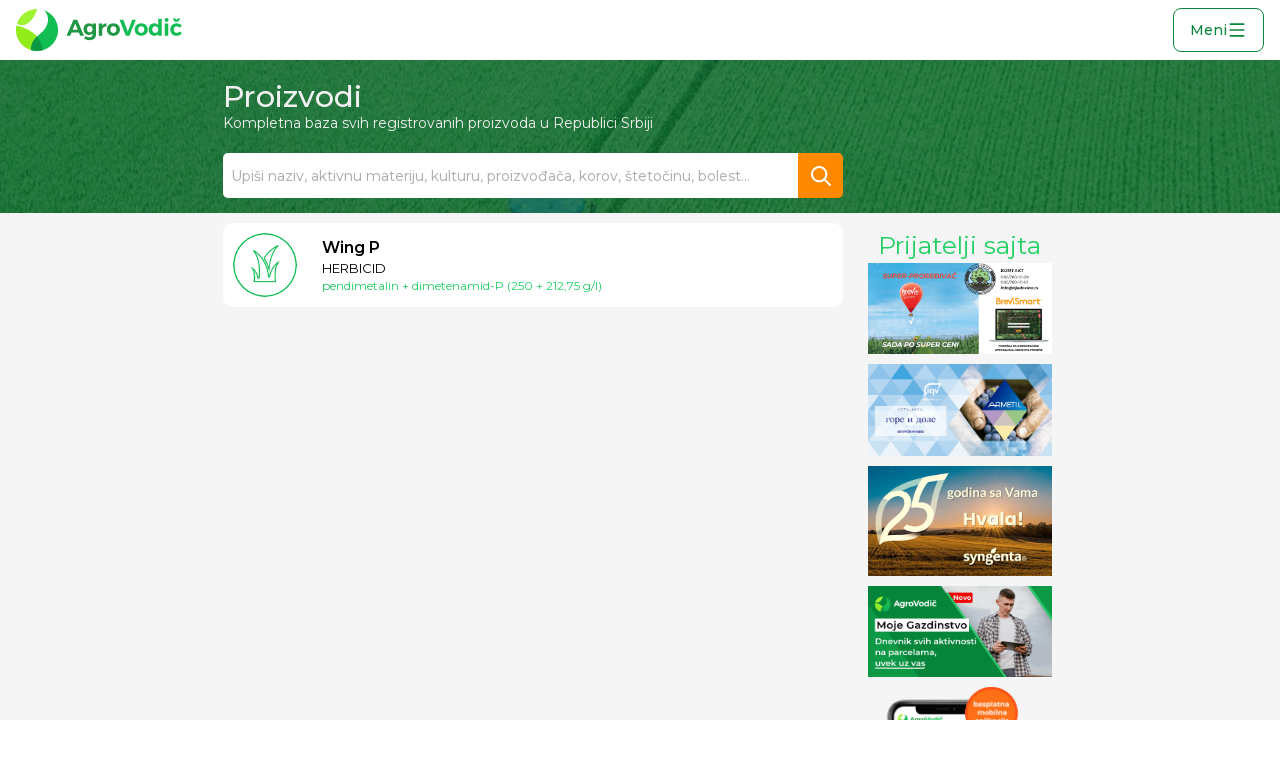

--- FILE ---
content_type: text/html; charset=utf-8
request_url: https://www.pesticidi.org/Product/ByActiveMaterial?activeMaterial=507
body_size: 43485
content:


<!DOCTYPE html>
<html lang="en">
<head>
    <meta charset="utf-8">
    <meta http-equiv="X-UA-Compatible" content="IE=edge">
    <meta name="viewport" content="width=device-width, initial-scale=1">
    <!-- The above 3 meta tags *must* come first in the head; any other head content must come *after* these tags -->
    <meta name="author" content="SotexSolutions.com">
    <meta name="description" content="AgroVodič.com Priručnik za zaštitu bilja.">
    <link rel="icon" href="/Content/images/logo2.ico">

    
    <title>Priručnik za zaštitu bilja - AgroVodič.com - Proizvodi za zaštitu bilja</title>
    <meta name="description" content="Sredstva za zaštitu bilja - Priručnik za zaštitu bilja">


    <link href="/Content/main.min.css" rel="stylesheet" />


    <link href="//maxcdn.bootstrapcdn.com/font-awesome/4.7.0/css/font-awesome.min.css" rel="stylesheet" />
    <link rel="stylesheet" href="https://fonts.googleapis.com/css?family=Inter:100,200,300,400,500,600,700,800,900">


    <link href="//maxcdn.bootstrapcdn.com/bootstrap/3.3.7/css/bootstrap.min.css" rel="stylesheet" />

    <link href="/Content/ie10-viewport-bug-workaround.css" rel="stylesheet" />
    <link rel="stylesheet" href="https://cdn.jsdelivr.net/npm/bootstrap-icons@1.9.1/font/bootstrap-icons.css">
    <link href="//fonts.googleapis.com/css?family=Montserrat:400,500,600,700&amp;subset=latin-ext" rel="stylesheet">

    <!-- HTML5 shim and Respond.js for IE8 support of HTML5 elements and media queries -->
    <!--[if lt IE 9]>
        <script src="https://oss.maxcdn.com/html5shiv/3.7.3/html5shiv.min.js"></script>
        <script src="https://oss.maxcdn.com/respond/1.4.2/respond.min.js"></script>
    <![endif]-vw> Global site tag (gtag.js) - Google Analytics -->
    <script async src="https://www.googletagmanager.com/gtag/js?id=UA-1020988-15"></script>
    <script>
        window.dataLayer = window.dataLayer || [];

        function gtag() { dataLayer.push(arguments); }

        gtag('js', new Date());
        gtag('config', 'UA-1020988-15');
    </script>
    <script src="//code.jquery.com/jquery-1.12.4.min.js"></script>
    <script src="https://cdnjs.cloudflare.com/ajax/libs/jquery.form/4.2.2/jquery.form.min.js" integrity="sha384-FzT3vTVGXqf7wRfy8k4BiyzvbNfeYjK+frTVqZeNDFl8woCbF0CYG6g2fMEFFo/i" crossorigin="anonymous"></script>
    <link rel="stylesheet" href="https://code.jquery.com/ui/1.12.1/themes/base/jquery-ui.css">
    <script src="https://code.jquery.com/jquery-3.6.0.min.js"></script>
    <script src="https://code.jquery.com/ui/1.12.1/jquery-ui.min.js"></script>

    <script src="//maxcdn.bootstrapcdn.com/bootstrap/3.3.7/js/bootstrap.min.js"></script>

    <script src="/Scripts/pesticidi.js?v=26"></script>

    <script src="/Content/ie10-viewport-bug-workaround.js"></script>
    <script src="//cdn.jsdelivr.net/npm/sweetalert2@11"></script>


    <link href="https://cdnjs.cloudflare.com/ajax/libs/toastr.js/2.0.1/css/toastr.css" rel="stylesheet" />
    <script src="https://cdnjs.cloudflare.com/ajax/libs/toastr.js/2.0.1/js/toastr.js"></script>
</head>
<body class="body">
    <div class="body-wrapper">

    

        <nav class="navbar-new">

            <a class="navbar__logo" href="/">
                <svg xmlns="http://www.w3.org/2000/svg" xmlns:xlink="http://www.w3.org/1999/xlink" width="166px" height="42px" viewBox="0 0 554 140" version="1.1">
                    <!-- Generator: Sketch 51.3 (57544) - http://www.bohemiancoding.com/sketch -->
                    <title>pesticidi logo svg</title>
                    <desc>Created with Sketch.</desc>
                    <defs />
                    <g id="Page-1" stroke="none" stroke-width="1" fill="none" fill-rule="evenodd">
                        <g id="agrovodic-logo" transform="translate(-977.000000, -337.000000)">
                            <g id="pesticidi-logo-svg" transform="translate(977.000000, 337.000000)">
                                <path d="M71.1933184,0.00744156757 C67.3563434,11.104916 62.5060043,21.6057245 56.3583748,30.1622584 C33.4039218,62.110831 14.5552768,54.3509198 3.03415,49.5726101 C11.7950245,20.8776589 38.5332859,-3.02702703e-05 70.1587171,-3.02702703e-05 C70.5041753,-3.02702703e-05 70.8490495,0.00246084685 71.1933234,0.00742592793 L71.1933184,0.00744156757 Z" id="Combined-shape-3288" fill="#9FF331" fill-rule="nonzero" />
                                <path d="M70.6888605,139.996277 C70.512284,139.997581 70.3355535,139.998234 70.1586692,139.998234 C31.4111265,139.998234 -0.000105945946,108.658414 -0.000105945946,69.998991 C-0.000105945946,64.8559119 0.55583191,59.8423769 1.6110215,55.0149411 C20.8414413,59.9344969 41.0873438,67.2666173 55.4791357,78.2357838 C95.8530205,109.00773 70.2829009,130.963396 70.6888605,139.996277 Z" id="Combined-shape-3289" fill="#91EC1A" fill-rule="nonzero" />
                                <path d="M93.9819609,4.1387611 C121.00312,13.8701784 140.317664,39.6842928 140.317664,69.999107 C140.317664,108.658397 108.906621,139.998244 70.1587171,139.998244 C63.0585137,139.998244 56.2046409,138.945914 49.7452351,136.989048 C50.28898,123.707892 51.7803899,104.52062 80.1814458,82.8561294 C111.914744,58.649756 113.831103,23.192255 93.9819609,4.1387611 Z" id="Combined-shape-3290" fill="#12BD53" fill-rule="nonzero" />
                                <path d="M89.4355555,137.322839 C83.3107926,139.065248 76.8439959,139.998133 70.1587978,139.998133 C63.0585944,139.998133 56.2047229,138.945804 49.7453159,136.988941 C50.2100314,125.638207 51.3669989,109.973462 69.4232025,92.1350998 C70.515789,93.3525146 78.6060573,102.560982 83.0450562,113.141479 C86.8295476,122.161221 88.6620782,132.048666 89.4355555,137.322839 Z" id="Combined-shape-3291" fill="#0A8F42" fill-rule="nonzero" opacity="0.8" />
                                <path d="M213.96036,88.8108108 L209.798198,78.5189189 L185.279279,78.5189189 L181.117117,88.8108108 L168.781982,88.8108108 L191.787387,35.8378378 L204.122523,35.8378378 L226.74955,88.8108108 L213.96036,88.8108108 Z M189.214414,68.9081081 L205.938739,68.9081081 L197.614414,48.3243243 L189.214414,68.9081081 Z M267.10991,48.0972973 L267.10991,85.027027 C267.10991,88.8612804 266.201811,92.2035894 264.385586,95.0540541 C262.56936,97.9045188 260.021638,100.099091 256.742342,101.637838 C253.463047,103.176584 249.679301,103.945946 245.390991,103.945946 C242.061245,103.945946 238.895511,103.466671 235.893694,102.508108 C232.891877,101.549545 230.154967,100.237846 227.682883,98.572973 L231.996396,90.4 C235.83065,93.1243379 240.04322,94.4864865 244.634234,94.4864865 C247.963981,94.4864865 250.612603,93.6666749 252.58018,92.027027 C254.547758,90.3873792 255.531532,88.1801941 255.531532,85.4054054 L255.531532,80.7891892 C254.169363,82.7063159 252.454064,84.1693643 250.385586,85.1783784 C248.317107,86.1873924 245.945959,86.6918919 243.272072,86.6918919 C239.790974,86.6918919 236.700914,85.8720803 234.001802,84.2324324 C231.302689,82.5927846 229.209016,80.2846996 227.720721,77.3081081 C226.232425,74.3315166 225.488288,70.9009203 225.488288,67.0162162 C225.488288,63.1819628 226.232425,59.8144289 227.720721,56.9135135 C229.209016,54.0125981 231.302689,51.754963 234.001802,50.1405405 C236.700914,48.5261181 239.790974,47.7189189 243.272072,47.7189189 C245.895509,47.7189189 248.241431,48.2360309 250.30991,49.2702703 C252.378389,50.3045097 254.118912,51.7549456 255.531532,53.6216216 L255.531532,48.0972973 L267.10991,48.0972973 Z M252.882883,74.9243243 C254.648657,72.9819723 255.531532,70.4468625 255.531532,67.3189189 C255.531532,64.1909754 254.648657,61.6432531 252.882883,59.6756757 C251.117108,57.7080983 248.821636,56.7243243 245.996396,56.7243243 C243.171157,56.7243243 240.875685,57.7080983 239.10991,59.6756757 C237.344135,61.6432531 236.436036,64.1909754 236.385586,67.3189189 C236.436036,70.4468625 237.331523,72.9819723 239.072072,74.9243243 C240.812621,76.8666764 243.120706,77.8378378 245.996396,77.8378378 C248.821636,77.8378378 251.117108,76.8666764 252.882883,74.9243243 Z M293.697297,49.6864865 C295.967579,48.3747682 298.616201,47.6936939 301.643243,47.6432432 L301.643243,58.6162162 C301.239638,58.5657655 300.634238,58.5405405 299.827027,58.5405405 C296.245027,58.5405405 293.407218,59.511702 291.313514,61.4540541 C289.219809,63.3964061 288.172973,65.9819658 288.172973,69.2108108 L288.172973,88.8108108 L276.518919,88.8108108 L276.518919,48.0972973 L288.172973,48.0972973 L288.172973,55.4378378 C289.585593,52.9153027 291.427016,50.9982048 293.697297,49.6864865 Z M336.517117,50.2918919 C339.821638,52.0072158 342.381973,54.4288132 344.198198,57.5567568 C346.014423,60.6847003 346.922523,64.3170964 346.922523,68.4540541 C346.922523,72.540561 346.014423,76.1603446 344.198198,79.3135135 C342.381973,82.4666824 339.821638,84.9135048 336.517117,86.6540541 C333.212596,88.3946033 329.416238,89.2648649 325.127928,89.2648649 C320.789167,89.2648649 316.967584,88.3946033 313.663063,86.6540541 C310.358542,84.9135048 307.798207,82.4666824 305.981982,79.3135135 C304.165757,76.1603446 303.257658,72.540561 303.257658,68.4540541 C303.257658,64.3170964 304.165757,60.6847003 305.981982,57.5567568 C307.798207,54.4288132 310.358542,52.0072158 313.663063,50.2918919 C316.967584,48.576568 320.789167,47.7189189 325.127928,47.7189189 C329.416238,47.7189189 333.212596,48.576568 336.517117,50.2918919 Z M317.74955,60.5081081 C315.857648,62.5765869 314.911712,65.275659 314.911712,68.6054054 C314.911712,71.9351518 315.857648,74.6342239 317.74955,76.7027027 C319.641451,78.7711815 322.100886,79.8054054 325.127928,79.8054054 C328.104519,79.8054054 330.538729,78.7711815 332.430631,76.7027027 C334.322532,74.6342239 335.268468,71.9351518 335.268468,68.6054054 C335.268468,65.275659 334.322532,62.5765869 332.430631,60.5081081 C330.538729,58.4396293 328.104519,57.4054054 325.127928,57.4054054 C322.100886,57.4054054 319.641451,58.4396293 317.74955,60.5081081 Z" id="Agro" fill="#209744" />
                                <path d="M345.585586,35.8378378 L358.45045,35.8378378 L372.904505,75.7945946 L387.434234,35.8378378 L399.769369,35.8378378 L378.731532,88.8108108 L366.396396,88.8108108 L345.585586,35.8378378 Z M429.345946,50.2918919 C432.650467,52.0072158 435.210802,54.4288132 437.027027,57.5567568 C438.843252,60.6847003 439.751351,64.3170964 439.751351,68.4540541 C439.751351,72.540561 438.843252,76.1603446 437.027027,79.3135135 C435.210802,82.4666824 432.650467,84.9135048 429.345946,86.6540541 C426.041425,88.3946033 422.245066,89.2648649 417.956757,89.2648649 C413.617996,89.2648649 409.796413,88.3946033 406.491892,86.6540541 C403.187371,84.9135048 400.627036,82.4666824 398.810811,79.3135135 C396.994586,76.1603446 396.086486,72.540561 396.086486,68.4540541 C396.086486,64.3170964 396.994586,60.6847003 398.810811,57.5567568 C400.627036,54.4288132 403.187371,52.0072158 406.491892,50.2918919 C409.796413,48.576568 413.617996,47.7189189 417.956757,47.7189189 C422.245066,47.7189189 426.041425,48.576568 429.345946,50.2918919 Z M410.578378,60.5081081 C408.686477,62.5765869 407.740541,65.275659 407.740541,68.6054054 C407.740541,71.9351518 408.686477,74.6342239 410.578378,76.7027027 C412.47028,78.7711815 414.929715,79.8054054 417.956757,79.8054054 C420.933348,79.8054054 423.367558,78.7711815 425.259459,76.7027027 C427.151361,74.6342239 428.097297,71.9351518 428.097297,68.6054054 C428.097297,65.275659 427.151361,62.5765869 425.259459,60.5081081 C423.367558,58.4396293 420.933348,57.4054054 417.956757,57.4054054 C414.929715,57.4054054 412.47028,58.4396293 410.578378,60.5081081 Z M486.392793,32.6594595 L486.392793,88.8108108 L474.814414,88.8108108 L474.814414,82.8324324 C473.351344,84.9513619 471.535146,86.5531477 469.365766,87.6378378 C467.196386,88.7225279 464.724338,89.2648649 461.94955,89.2648649 C458.115296,89.2648649 454.747762,88.3946033 451.846847,86.6540541 C448.945931,84.9135048 446.700909,82.4540699 445.111712,79.2756757 C443.522515,76.0972814 442.727928,72.4396603 442.727928,68.3027027 C442.727928,64.2161958 443.509902,60.6090246 445.073874,57.4810811 C446.637846,54.3531375 448.857643,51.9315401 451.733333,50.2162162 C454.609023,48.5008923 457.913495,47.6432432 461.646847,47.6432432 C467.398227,47.6432432 471.787372,49.7873659 474.814414,54.0756757 L474.814414,32.6594595 L486.392793,32.6594595 Z M471.976577,76.7405405 C473.868478,74.6468364 474.814414,71.9351518 474.814414,68.6054054 C474.814414,65.275659 473.868478,62.5639744 471.976577,60.4702703 C470.084675,58.3765661 467.650465,57.3297297 464.673874,57.3297297 C461.646832,57.3297297 459.187397,58.3765661 457.295495,60.4702703 C455.403594,62.5639744 454.432433,65.275659 454.381982,68.6054054 C454.432433,71.9351518 455.403594,74.6468364 457.295495,76.7405405 C459.187397,78.8342447 461.646832,79.8810811 464.673874,79.8810811 C467.650465,79.8810811 470.084675,78.8342447 471.976577,76.7405405 Z M496.785586,48.0972973 L508.43964,48.0972973 L508.43964,88.8108108 L496.785586,88.8108108 L496.785586,48.0972973 Z M507.115315,31.827027 C508.300907,33.0378439 508.893694,34.6017922 508.893694,36.5189189 C508.893694,38.4360456 508.300907,39.9999939 507.115315,41.2108108 C505.929724,42.4216277 504.403613,43.027027 502.536937,43.027027 C500.720712,43.027027 499.219826,42.4090152 498.034234,41.172973 C496.848643,39.9369308 496.255856,38.3855949 496.255856,36.5189189 C496.255856,34.6017922 496.848643,33.0378439 498.034234,31.827027 C499.219826,30.6162102 500.720712,30.0108108 502.536937,30.0108108 C504.403613,30.0108108 505.929724,30.6162102 507.115315,31.827027 Z M536.464865,57.6324324 C533.538724,57.6324324 531.154964,58.6288189 529.313514,60.6216216 C527.472063,62.6144244 526.551351,65.2504341 526.551351,68.5297297 C526.551351,71.8090254 527.45945,74.4702601 529.275676,76.5135135 C531.091901,78.556767 533.412598,79.5783784 536.237838,79.5783784 C540.475697,79.5783784 543.628818,77.9892051 545.697297,74.8108108 L553.718919,80.2594595 C552.003595,83.1351495 549.59461,85.3549471 546.491892,86.9189189 C543.389174,88.4828907 539.76939,89.2648649 535.632432,89.2648649 C531.545926,89.2648649 527.938754,88.4072158 524.810811,86.6918919 C521.682867,84.976568 519.248657,82.5549706 517.508108,79.427027 C515.767559,76.2990835 514.897297,72.6919123 514.897297,68.6054054 C514.897297,64.4684478 515.767559,60.8234392 517.508108,57.6702703 C519.248657,54.5171014 521.69548,52.070279 524.848649,50.3297297 C528.001818,48.5891805 531.646826,47.7189189 535.783784,47.7189189 C539.668488,47.7189189 543.124309,48.4630556 546.151351,49.9513514 C549.178394,51.4396471 551.599991,53.5459323 553.416216,56.2702703 L545.545946,61.9459459 C543.225214,59.0702559 540.198217,57.6324324 536.464865,57.6324324 Z M540.021622,31.372973 L549.178378,31.372973 L541.005405,42.572973 L530.335135,42.572973 L522.086486,31.372973 L531.318919,31.372973 L535.708108,36.2918919 L540.021622,31.372973 Z" id="Vodič" fill="#12BD53" />
                            </g>
                        </g>
                    </g>
                </svg>
            </a>
            <div class="navbar__items" id="menuItems">
                <div class="left-side">
                    <a class="navbar__item active" href="/Product/All">
                        Proizvodi
                        <svg class="arrow" width="32" height="32" viewBox="0 0 32 32" fill="none" xmlns="http://www.w3.org/2000/svg">
                            <g clip-path="url(#clip0_1044_576)">
                                <path fill-rule="evenodd" clip-rule="evenodd" d="M19.7073 15.2797C19.8951 15.4675 20.0005 15.7222 20.0005 15.9877C20.0005 16.2533 19.8951 16.5079 19.7073 16.6957L14.0421 22.361C13.9497 22.4566 13.8392 22.5329 13.717 22.5854C13.5948 22.6379 13.4634 22.6655 13.3305 22.6666C13.1975 22.6678 13.0656 22.6425 12.9425 22.5921C12.8195 22.5418 12.7077 22.4674 12.6136 22.3734C12.5196 22.2793 12.4452 22.1675 12.3949 22.0445C12.3445 21.9214 12.3192 21.7895 12.3204 21.6565C12.3215 21.5236 12.3491 21.3922 12.4016 21.27C12.4541 21.1478 12.5304 21.0373 12.626 20.9449L17.5832 15.9877L12.626 11.0305C12.4436 10.8416 12.3427 10.5887 12.345 10.3261C12.3472 10.0635 12.4526 9.81235 12.6382 9.62667C12.8239 9.441 13.0751 9.33567 13.3377 9.33339C13.6003 9.33111 13.8532 9.43205 14.0421 9.61447L19.7073 15.2797Z" fill="#09863C" />
                            </g>
                            <defs>
                                <clipPath id="clip0_1044_576">
                                    <rect width="32" height="32" fill="white" transform="matrix(0 -1 -1 0 32 32)" />
                                </clipPath>
                            </defs>
                        </svg>
                    </a>
                    <a class="navbar__item "  href="/Product/All?organic=true">
                        Organski
                        <svg class="arrow" width="32" height="32" viewBox="0 0 32 32" fill="none" xmlns="http://www.w3.org/2000/svg">
                            <g clip-path="url(#clip0_1044_576)">
                                <path fill-rule="evenodd" clip-rule="evenodd" d="M19.7073 15.2797C19.8951 15.4675 20.0005 15.7222 20.0005 15.9877C20.0005 16.2533 19.8951 16.5079 19.7073 16.6957L14.0421 22.361C13.9497 22.4566 13.8392 22.5329 13.717 22.5854C13.5948 22.6379 13.4634 22.6655 13.3305 22.6666C13.1975 22.6678 13.0656 22.6425 12.9425 22.5921C12.8195 22.5418 12.7077 22.4674 12.6136 22.3734C12.5196 22.2793 12.4452 22.1675 12.3949 22.0445C12.3445 21.9214 12.3192 21.7895 12.3204 21.6565C12.3215 21.5236 12.3491 21.3922 12.4016 21.27C12.4541 21.1478 12.5304 21.0373 12.626 20.9449L17.5832 15.9877L12.626 11.0305C12.4436 10.8416 12.3427 10.5887 12.345 10.3261C12.3472 10.0635 12.4526 9.81235 12.6382 9.62667C12.8239 9.441 13.0751 9.33567 13.3377 9.33339C13.6003 9.33111 13.8532 9.43205 14.0421 9.61447L19.7073 15.2797Z" fill="#09863C" />
                            </g>
                            <defs>
                                <clipPath id="clip0_1044_576">
                                    <rect width="32" height="32" fill="white" transform="matrix(0 -1 -1 0 32 32)" />
                                </clipPath>
                            </defs>
                        </svg>
                    </a>
                    <a class="navbar__item " href="/ActiveMaterial/All" >
                        Aktivne materije
                        <svg class="arrow" width="32" height="32" viewBox="0 0 32 32" fill="none" xmlns="http://www.w3.org/2000/svg">
                            <g clip-path="url(#clip0_1044_576)">
                                <path fill-rule="evenodd" clip-rule="evenodd" d="M19.7073 15.2797C19.8951 15.4675 20.0005 15.7222 20.0005 15.9877C20.0005 16.2533 19.8951 16.5079 19.7073 16.6957L14.0421 22.361C13.9497 22.4566 13.8392 22.5329 13.717 22.5854C13.5948 22.6379 13.4634 22.6655 13.3305 22.6666C13.1975 22.6678 13.0656 22.6425 12.9425 22.5921C12.8195 22.5418 12.7077 22.4674 12.6136 22.3734C12.5196 22.2793 12.4452 22.1675 12.3949 22.0445C12.3445 21.9214 12.3192 21.7895 12.3204 21.6565C12.3215 21.5236 12.3491 21.3922 12.4016 21.27C12.4541 21.1478 12.5304 21.0373 12.626 20.9449L17.5832 15.9877L12.626 11.0305C12.4436 10.8416 12.3427 10.5887 12.345 10.3261C12.3472 10.0635 12.4526 9.81235 12.6382 9.62667C12.8239 9.441 13.0751 9.33567 13.3377 9.33339C13.6003 9.33111 13.8532 9.43205 14.0421 9.61447L19.7073 15.2797Z" fill="#09863C" />
                            </g>
                            <defs>
                                <clipPath id="clip0_1044_576">
                                    <rect width="32" height="32" fill="white" transform="matrix(0 -1 -1 0 32 32)" />
                                </clipPath>
                            </defs>
                        </svg>
                    </a>
                    <a class="navbar__item  " href="/Manufacturer/All">
                        Proizvođači
                        <svg class="arrow" width="32" height="32" viewBox="0 0 32 32" fill="none" xmlns="http://www.w3.org/2000/svg">
                            <g clip-path="url(#clip0_1044_576)">
                                <path fill-rule="evenodd" clip-rule="evenodd" d="M19.7073 15.2797C19.8951 15.4675 20.0005 15.7222 20.0005 15.9877C20.0005 16.2533 19.8951 16.5079 19.7073 16.6957L14.0421 22.361C13.9497 22.4566 13.8392 22.5329 13.717 22.5854C13.5948 22.6379 13.4634 22.6655 13.3305 22.6666C13.1975 22.6678 13.0656 22.6425 12.9425 22.5921C12.8195 22.5418 12.7077 22.4674 12.6136 22.3734C12.5196 22.2793 12.4452 22.1675 12.3949 22.0445C12.3445 21.9214 12.3192 21.7895 12.3204 21.6565C12.3215 21.5236 12.3491 21.3922 12.4016 21.27C12.4541 21.1478 12.5304 21.0373 12.626 20.9449L17.5832 15.9877L12.626 11.0305C12.4436 10.8416 12.3427 10.5887 12.345 10.3261C12.3472 10.0635 12.4526 9.81235 12.6382 9.62667C12.8239 9.441 13.0751 9.33567 13.3377 9.33339C13.6003 9.33111 13.8532 9.43205 14.0421 9.61447L19.7073 15.2797Z" fill="#09863C" />
                            </g>
                            <defs>
                                <clipPath id="clip0_1044_576">
                                    <rect width="32" height="32" fill="white" transform="matrix(0 -1 -1 0 32 32)" />
                                </clipPath>
                            </defs>
                        </svg>
                    </a>
                    <a class="navbar__item " href="/PlantPestDisease/All?type=Bolesti">
                        Bolesti
                        <svg class="arrow" width="32" height="32" viewBox="0 0 32 32" fill="none" xmlns="http://www.w3.org/2000/svg">
                            <g clip-path="url(#clip0_1044_576)">
                                <path fill-rule="evenodd" clip-rule="evenodd" d="M19.7073 15.2797C19.8951 15.4675 20.0005 15.7222 20.0005 15.9877C20.0005 16.2533 19.8951 16.5079 19.7073 16.6957L14.0421 22.361C13.9497 22.4566 13.8392 22.5329 13.717 22.5854C13.5948 22.6379 13.4634 22.6655 13.3305 22.6666C13.1975 22.6678 13.0656 22.6425 12.9425 22.5921C12.8195 22.5418 12.7077 22.4674 12.6136 22.3734C12.5196 22.2793 12.4452 22.1675 12.3949 22.0445C12.3445 21.9214 12.3192 21.7895 12.3204 21.6565C12.3215 21.5236 12.3491 21.3922 12.4016 21.27C12.4541 21.1478 12.5304 21.0373 12.626 20.9449L17.5832 15.9877L12.626 11.0305C12.4436 10.8416 12.3427 10.5887 12.345 10.3261C12.3472 10.0635 12.4526 9.81235 12.6382 9.62667C12.8239 9.441 13.0751 9.33567 13.3377 9.33339C13.6003 9.33111 13.8532 9.43205 14.0421 9.61447L19.7073 15.2797Z" fill="#09863C" />
                            </g>
                            <defs>
                                <clipPath id="clip0_1044_576">
                                    <rect width="32" height="32" fill="white" transform="matrix(0 -1 -1 0 32 32)" />
                                </clipPath>
                            </defs>
                        </svg>
                    </a>
                    <a class="navbar__item " href="/PlantPestDisease/All?type=Štetočine">
                        Štetočine
                        <svg class="arrow" width="32" height="32" viewBox="0 0 32 32" fill="none" xmlns="http://www.w3.org/2000/svg">
                            <g clip-path="url(#clip0_1044_576)">
                                <path fill-rule="evenodd" clip-rule="evenodd" d="M19.7073 15.2797C19.8951 15.4675 20.0005 15.7222 20.0005 15.9877C20.0005 16.2533 19.8951 16.5079 19.7073 16.6957L14.0421 22.361C13.9497 22.4566 13.8392 22.5329 13.717 22.5854C13.5948 22.6379 13.4634 22.6655 13.3305 22.6666C13.1975 22.6678 13.0656 22.6425 12.9425 22.5921C12.8195 22.5418 12.7077 22.4674 12.6136 22.3734C12.5196 22.2793 12.4452 22.1675 12.3949 22.0445C12.3445 21.9214 12.3192 21.7895 12.3204 21.6565C12.3215 21.5236 12.3491 21.3922 12.4016 21.27C12.4541 21.1478 12.5304 21.0373 12.626 20.9449L17.5832 15.9877L12.626 11.0305C12.4436 10.8416 12.3427 10.5887 12.345 10.3261C12.3472 10.0635 12.4526 9.81235 12.6382 9.62667C12.8239 9.441 13.0751 9.33567 13.3377 9.33339C13.6003 9.33111 13.8532 9.43205 14.0421 9.61447L19.7073 15.2797Z" fill="#09863C" />
                            </g>
                            <defs>
                                <clipPath id="clip0_1044_576">
                                    <rect width="32" height="32" fill="white" transform="matrix(0 -1 -1 0 32 32)" />
                                </clipPath>
                            </defs>
                        </svg>
                    </a>
                    <a class="navbar__item " href="/PlantPestDisease/All?type=Korovi">
                        Korovi
                        <svg class="arrow" width="32" height="32" viewBox="0 0 32 32" fill="none" xmlns="http://www.w3.org/2000/svg">
                            <g clip-path="url(#clip0_1044_576)">
                                <path fill-rule="evenodd" clip-rule="evenodd" d="M19.7073 15.2797C19.8951 15.4675 20.0005 15.7222 20.0005 15.9877C20.0005 16.2533 19.8951 16.5079 19.7073 16.6957L14.0421 22.361C13.9497 22.4566 13.8392 22.5329 13.717 22.5854C13.5948 22.6379 13.4634 22.6655 13.3305 22.6666C13.1975 22.6678 13.0656 22.6425 12.9425 22.5921C12.8195 22.5418 12.7077 22.4674 12.6136 22.3734C12.5196 22.2793 12.4452 22.1675 12.3949 22.0445C12.3445 21.9214 12.3192 21.7895 12.3204 21.6565C12.3215 21.5236 12.3491 21.3922 12.4016 21.27C12.4541 21.1478 12.5304 21.0373 12.626 20.9449L17.5832 15.9877L12.626 11.0305C12.4436 10.8416 12.3427 10.5887 12.345 10.3261C12.3472 10.0635 12.4526 9.81235 12.6382 9.62667C12.8239 9.441 13.0751 9.33567 13.3377 9.33339C13.6003 9.33111 13.8532 9.43205 14.0421 9.61447L19.7073 15.2797Z" fill="#09863C" />
                            </g>
                            <defs>
                                <clipPath id="clip0_1044_576">
                                    <rect width="32" height="32" fill="white" transform="matrix(0 -1 -1 0 32 32)" />
                                </clipPath>
                            </defs>
                        </svg>
                    </a>
                    <a class="navbar__item  " href="/Culture/All">
                        Nedostaci N, P, K...
                        <svg class="arrow" width="32" height="32" viewBox="0 0 32 32" fill="none" xmlns="http://www.w3.org/2000/svg">
                            <g clip-path="url(#clip0_1044_576)">
                                <path fill-rule="evenodd" clip-rule="evenodd" d="M19.7073 15.2797C19.8951 15.4675 20.0005 15.7222 20.0005 15.9877C20.0005 16.2533 19.8951 16.5079 19.7073 16.6957L14.0421 22.361C13.9497 22.4566 13.8392 22.5329 13.717 22.5854C13.5948 22.6379 13.4634 22.6655 13.3305 22.6666C13.1975 22.6678 13.0656 22.6425 12.9425 22.5921C12.8195 22.5418 12.7077 22.4674 12.6136 22.3734C12.5196 22.2793 12.4452 22.1675 12.3949 22.0445C12.3445 21.9214 12.3192 21.7895 12.3204 21.6565C12.3215 21.5236 12.3491 21.3922 12.4016 21.27C12.4541 21.1478 12.5304 21.0373 12.626 20.9449L17.5832 15.9877L12.626 11.0305C12.4436 10.8416 12.3427 10.5887 12.345 10.3261C12.3472 10.0635 12.4526 9.81235 12.6382 9.62667C12.8239 9.441 13.0751 9.33567 13.3377 9.33339C13.6003 9.33111 13.8532 9.43205 14.0421 9.61447L19.7073 15.2797Z" fill="#09863C" />
                            </g>
                            <defs>
                                <clipPath id="clip0_1044_576">
                                    <rect width="32" height="32" fill="white" transform="matrix(0 -1 -1 0 32 32)" />
                                </clipPath>
                            </defs>
                        </svg>
                    </a>
                    <a class="navbar__item " href="/Calculator/Calculate">
                        Kalkulator prskanja
                        <svg class="arrow" width="32" height="32" viewBox="0 0 32 32" fill="none" xmlns="http://www.w3.org/2000/svg">
                            <g clip-path="url(#clip0_1044_576)">
                                <path fill-rule="evenodd" clip-rule="evenodd" d="M19.7073 15.2797C19.8951 15.4675 20.0005 15.7222 20.0005 15.9877C20.0005 16.2533 19.8951 16.5079 19.7073 16.6957L14.0421 22.361C13.9497 22.4566 13.8392 22.5329 13.717 22.5854C13.5948 22.6379 13.4634 22.6655 13.3305 22.6666C13.1975 22.6678 13.0656 22.6425 12.9425 22.5921C12.8195 22.5418 12.7077 22.4674 12.6136 22.3734C12.5196 22.2793 12.4452 22.1675 12.3949 22.0445C12.3445 21.9214 12.3192 21.7895 12.3204 21.6565C12.3215 21.5236 12.3491 21.3922 12.4016 21.27C12.4541 21.1478 12.5304 21.0373 12.626 20.9449L17.5832 15.9877L12.626 11.0305C12.4436 10.8416 12.3427 10.5887 12.345 10.3261C12.3472 10.0635 12.4526 9.81235 12.6382 9.62667C12.8239 9.441 13.0751 9.33567 13.3377 9.33339C13.6003 9.33111 13.8532 9.43205 14.0421 9.61447L19.7073 15.2797Z" fill="#09863C" />
                            </g>
                            <defs>
                                <clipPath id="clip0_1044_576">
                                    <rect width="32" height="32" fill="white" transform="matrix(0 -1 -1 0 32 32)" />
                                </clipPath>
                            </defs>
                        </svg>
                    </a>
                    <a class="navbar__item " href="/Calculator/KalkulatorSklopa">
                        Kalkulator Sklopa
                        <svg class="arrow" width="32" height="32" viewBox="0 0 32 32" fill="none" xmlns="http://www.w3.org/2000/svg">
                            <g clip-path="url(#clip0_1044_576)">
                                <path fill-rule="evenodd" clip-rule="evenodd" d="M19.7073 15.2797C19.8951 15.4675 20.0005 15.7222 20.0005 15.9877C20.0005 16.2533 19.8951 16.5079 19.7073 16.6957L14.0421 22.361C13.9497 22.4566 13.8392 22.5329 13.717 22.5854C13.5948 22.6379 13.4634 22.6655 13.3305 22.6666C13.1975 22.6678 13.0656 22.6425 12.9425 22.5921C12.8195 22.5418 12.7077 22.4674 12.6136 22.3734C12.5196 22.2793 12.4452 22.1675 12.3949 22.0445C12.3445 21.9214 12.3192 21.7895 12.3204 21.6565C12.3215 21.5236 12.3491 21.3922 12.4016 21.27C12.4541 21.1478 12.5304 21.0373 12.626 20.9449L17.5832 15.9877L12.626 11.0305C12.4436 10.8416 12.3427 10.5887 12.345 10.3261C12.3472 10.0635 12.4526 9.81235 12.6382 9.62667C12.8239 9.441 13.0751 9.33567 13.3377 9.33339C13.6003 9.33111 13.8532 9.43205 14.0421 9.61447L19.7073 15.2797Z" fill="#09863C" />
                            </g>
                            <defs>
                                <clipPath id="clip0_1044_576">
                                    <rect width="32" height="32" fill="white" transform="matrix(0 -1 -1 0 32 32)" />
                                </clipPath>
                            </defs>
                        </svg>
                    </a>
                </div>
                <div class="new">
                    <a class="navbar__item  navbar__item--column " href="/Quiz">
                        <div class="title_new">
                            Pitajte Agronoma
                            <div class="navbar__item__flag">NOVO</div>
                        </div>
                        <div class="start">
                            Započni
                            <svg width="20" height="20" viewBox="0 0 20 20" fill="none" xmlns="http://www.w3.org/2000/svg">
                                <g clip-path="url(#clip0_1044_617)">
                                    <path fill-rule="evenodd" clip-rule="evenodd" d="M12.3161 9.54979C12.4334 9.66717 12.4994 9.82634 12.4994 9.99231C12.4994 10.1583 12.4334 10.3175 12.3161 10.4348L8.77533 13.9756C8.7176 14.0354 8.64853 14.083 8.57217 14.1159C8.4958 14.1487 8.41367 14.1659 8.33057 14.1666C8.24746 14.1674 8.16504 14.1515 8.08812 14.1201C8.0112 14.0886 7.94131 14.0421 7.88254 13.9833C7.82377 13.9246 7.7773 13.8547 7.74583 13.7778C7.71436 13.7008 7.69852 13.6184 7.69924 13.5353C7.69996 13.4522 7.71723 13.3701 7.75003 13.2937C7.78284 13.2174 7.83052 13.1483 7.8903 13.0906L10.9885 9.99231L7.8903 6.89407C7.77629 6.77602 7.7132 6.61791 7.71462 6.4538C7.71605 6.28969 7.78188 6.13271 7.89793 6.01666C8.01397 5.90061 8.17096 5.83478 8.33507 5.83336C8.49918 5.83193 8.65729 5.89502 8.77533 6.00903L12.3161 9.54979Z" fill="#FA7800" />
                                </g>
                                <defs>
                                    <clipPath id="clip0_1044_617">
                                        <rect width="20" height="20" fill="white" transform="matrix(0 -1 -1 0 20 20)" />
                                    </clipPath>
                                </defs>
                            </svg>
                        </div>
                    </a>
                    <a class="navbar__item  navbar__item--column" href=/Organization?isRedirectedAfterLogin=True>
                        <div class="title_new">
                            Moje Gazdinstvo
                            <div class="navbar__item__flag">2024</div>
                        </div>
                        <div class="start">
                            Započni
                            <svg width="20" height="20" viewBox="0 0 20 20" fill="none" xmlns="http://www.w3.org/2000/svg">
                                <g clip-path="url(#clip0_1044_617)">
                                    <path fill-rule="evenodd" clip-rule="evenodd" d="M12.3161 9.54979C12.4334 9.66717 12.4994 9.82634 12.4994 9.99231C12.4994 10.1583 12.4334 10.3175 12.3161 10.4348L8.77533 13.9756C8.7176 14.0354 8.64853 14.083 8.57217 14.1159C8.4958 14.1487 8.41367 14.1659 8.33057 14.1666C8.24746 14.1674 8.16504 14.1515 8.08812 14.1201C8.0112 14.0886 7.94131 14.0421 7.88254 13.9833C7.82377 13.9246 7.7773 13.8547 7.74583 13.7778C7.71436 13.7008 7.69852 13.6184 7.69924 13.5353C7.69996 13.4522 7.71723 13.3701 7.75003 13.2937C7.78284 13.2174 7.83052 13.1483 7.8903 13.0906L10.9885 9.99231L7.8903 6.89407C7.77629 6.77602 7.7132 6.61791 7.71462 6.4538C7.71605 6.28969 7.78188 6.13271 7.89793 6.01666C8.01397 5.90061 8.17096 5.83478 8.33507 5.83336C8.49918 5.83193 8.65729 5.89502 8.77533 6.00903L12.3161 9.54979Z" fill="#FA7800" />
                                </g>
                                <defs>
                                    <clipPath id="clip0_1044_617">
                                        <rect width="20" height="20" fill="white" transform="matrix(0 -1 -1 0 20 20)" />
                                    </clipPath>
                                </defs>
                            </svg>
                        </div>
                    </a>
                    <a class="navbar__item  navbar__item--column" href="/AI/Aiform">
                        <div class="title_new">
                            Detekcija bolesti
                            <div class="navbar__item__flag">2024</div>
                        </div>
                        <div class="start">
                            Započni
                            <svg width="20" height="20" viewBox="0 0 20 20" fill="none" xmlns="http://www.w3.org/2000/svg">
                                <g clip-path="url(#clip0_1044_617)">
                                    <path fill-rule="evenodd" clip-rule="evenodd" d="M12.3161 9.54979C12.4334 9.66717 12.4994 9.82634 12.4994 9.99231C12.4994 10.1583 12.4334 10.3175 12.3161 10.4348L8.77533 13.9756C8.7176 14.0354 8.64853 14.083 8.57217 14.1159C8.4958 14.1487 8.41367 14.1659 8.33057 14.1666C8.24746 14.1674 8.16504 14.1515 8.08812 14.1201C8.0112 14.0886 7.94131 14.0421 7.88254 13.9833C7.82377 13.9246 7.7773 13.8547 7.74583 13.7778C7.71436 13.7008 7.69852 13.6184 7.69924 13.5353C7.69996 13.4522 7.71723 13.3701 7.75003 13.2937C7.78284 13.2174 7.83052 13.1483 7.8903 13.0906L10.9885 9.99231L7.8903 6.89407C7.77629 6.77602 7.7132 6.61791 7.71462 6.4538C7.71605 6.28969 7.78188 6.13271 7.89793 6.01666C8.01397 5.90061 8.17096 5.83478 8.33507 5.83336C8.49918 5.83193 8.65729 5.89502 8.77533 6.00903L12.3161 9.54979Z" fill="#FA7800" />
                                </g>
                                <defs>
                                    <clipPath id="clip0_1044_617">
                                        <rect width="20" height="20" fill="white" transform="matrix(0 -1 -1 0 20 20)" />
                                    </clipPath>
                                </defs>
                            </svg>
                        </div>
                    </a>
                </div>
            </div>
            <button class="navbar__menu-btn" id="menuToggleBtn">
                Meni
                <svg width="20" height="20" viewBox="0 0 20 20" fill="none" xmlns="http://www.w3.org/2000/svg">
                    <g clip-path="url(#clip0_1214_25)">
                        <path d="M16.6667 15C16.8791 15.0002 17.0834 15.0815 17.2378 15.2274C17.3923 15.3732 17.4852 15.5724 17.4976 15.7845C17.5101 15.9965 17.4411 16.2053 17.3048 16.3682C17.1685 16.5311 16.9751 16.6357 16.7642 16.6608L16.6667 16.6666H3.33333C3.12093 16.6664 2.91664 16.5851 2.76219 16.4393C2.60775 16.2935 2.5148 16.0942 2.50236 15.8822C2.48991 15.6701 2.5589 15.4613 2.69522 15.2985C2.83155 15.1356 3.02492 15.0309 3.23583 15.0058L3.33333 15H16.6667ZM16.6667 9.16665C16.8877 9.16665 17.0996 9.25444 17.2559 9.41072C17.4122 9.567 17.5 9.77897 17.5 9.99998C17.5 10.221 17.4122 10.433 17.2559 10.5892C17.0996 10.7455 16.8877 10.8333 16.6667 10.8333H3.33333C3.11232 10.8333 2.90036 10.7455 2.74408 10.5892C2.5878 10.433 2.5 10.221 2.5 9.99998C2.5 9.77897 2.5878 9.567 2.74408 9.41072C2.90036 9.25444 3.11232 9.16665 3.33333 9.16665H16.6667ZM16.6667 3.33331C16.8877 3.33331 17.0996 3.42111 17.2559 3.57739C17.4122 3.73367 17.5 3.94563 17.5 4.16665C17.5 4.38766 17.4122 4.59962 17.2559 4.7559C17.0996 4.91218 16.8877 4.99998 16.6667 4.99998H3.33333C3.11232 4.99998 2.90036 4.91218 2.74408 4.7559C2.5878 4.59962 2.5 4.38766 2.5 4.16665C2.5 3.94563 2.5878 3.73367 2.74408 3.57739C2.90036 3.42111 3.11232 3.33331 3.33333 3.33331H16.6667Z" fill="#09863C" />
                    </g>
                    <defs>
                        <clipPath id="clip0_1214_25">
                            <rect width="20" height="20" fill="white" />
                        </clipPath>
                    </defs>
                </svg>

            </button>
        </nav>


        <link href="/bundles/bbchCss?v=rNJTENbm2Od5Rx94Q3U0YrwRq16dAVkBFFIBz91ye0M1" rel="stylesheet"/>

        

<script src="//code.jquery.com/ui/1.12.1/jquery-ui.min.js"></script>
<link rel="stylesheet" href="//code.jquery.com/ui/1.12.1/themes/base/jquery-ui.css">


<div id="fb-root"></div>
<script>
    (function (d, s, id) {
        var js, fjs = d.getElementsByTagName(s)[0];
        if (d.getElementById(id)) return;
        js = d.createElement(s); js.id = id;
        js.src = '//connect.facebook.net/sr_RS/sdk.js#xfbml=1&version=v3.0&appId=1885612771489194&autoLogAppEvents=1';
        fjs.parentNode.insertBefore(js, fjs);
    }(document, 'script', 'facebook-jssdk'));
</script>

<div class="body-korovi">
    <div class="container hero-banner-top" style="padding-top: 60px">
        <div class="row">
            <div class="col-xs-12 col-md-6 col-md-offset-2 col-sm-8 korovi-content ">
<form action="/Product/All" method="get">                <div class="row">
                    <div class="hero-banner-head">
                        <h2 class="hero-banner-h">Proizvodi</h2>
                        <p>Kompletna baza svih registrovanih proizvoda u Republici Srbiji</p>
                    </div>
                    <div class="col-xs-12">
                        <div class="row">
                            <div class="new-search-container">
                                <div class="new-search-group">
                                    <input type="text" class="new-search-group-input" id="conditionProduct" autocomplete="off" value="" name="name" placeholder="Upiši naziv, aktivnu materiju, kulturu, proizvođača, korov, štetočinu, bolest..." />
                                    <input type="hidden" name="type" value="Proizvodi">
                                    <input type="hidden" id="organska" name="organic" />
                                    <button class="new-search-group-button " type="submit" id="submit">
                                        <svg xmlns="http://www.w3.org/2000/svg" width="20" height="20" viewBox="0 0 20 20" fill="none">
                                            <path fill-rule="evenodd" clip-rule="evenodd" d="M19.7013 18.2612L14.6137 13.1736L14.6136 13.1737C17.1005 9.97809 16.8753 5.35609 13.9381 2.41889C10.7573 -0.762027 5.59997 -0.762027 2.41889 2.41889C-0.762027 5.59969 -0.762027 10.7572 2.41889 13.9381C5.35609 16.8753 9.97821 17.1005 13.1737 14.6136L18.2613 19.7012C18.6499 20.0898 19.3004 20.0954 19.698 19.6979C20.0983 19.2974 20.0971 18.657 19.7013 18.2612ZM12.4984 3.85865C14.8842 6.24465 14.8842 10.1125 12.4984 12.4983C10.1124 14.8841 6.24457 14.8841 3.85877 12.4983C1.47297 10.1123 1.47297 6.24445 3.85877 3.85865C6.24477 1.47285 10.1126 1.47285 12.4984 3.85865Z" fill="white" />
                                        </svg>
                                    </button>
                                </div>
                            </div>
                        </div>
                    </div>
                </div>
</form>            </div>
        </div>
    </div>

    <div class="container">
        <div class="row d-flex">
            <div class="col-xs-12 col-md-6 col-md-offset-2 col-sm-8  korovi-content">
                <div class="elements" id="elements">
                    

<div itemscope itemtype="https://schema.org/Product"  class="row korov-content " id="321-01-14072013-11">
    <div class="col-xs-12">
        <div class="row flex" data-pop="Wing P" onclick="showModal('321-01-14072013-11product-modal','http://www.pesticidi.org/products/Wing%20P')">
            <div class="col-lg-1 col-sm-2 col-xs-2 korov-img-thumb">
                <img class="img-circle korov-thumb" src="/Content/icons products/herbicid.png" onerror="this.onerror=null;this.src='../Content/icons products/herbicid.png';">
            </div>
            <div class="col-lg-10 col-sm-9 col-xs-10 korov-name">
                <div itemprop="name" class="product-name">Wing P</div>
                <div itemprop="category" class="pesticide">
HERBICID                </div>
                <div itemprop="material" class="active-material-header">
                    pendimetalin + dimetenamid-P
                            <span>(250 + 212,75 g/l)</span>

                </div>
            </div>

        </div>
    </div>

    
<!-- Modal -->
<div id="321-01-14072013-11product-modal" class="modal my-modal" role="dialog">
    <div class="modal-dialog modal-lg fullscreen">

        <!-- Modal content-->
        <div class="modal-content">
            <div class="modal-header">
                <a class="navbar-brand back" onclick="closeModal('321-01-14072013-11product-modal')">
                    <span class="glyphicon glyphicon-arrow-left back-mobile"></span>
                </a>
                <div class="modal-info">
                    <div class="col-lg-1 col-sm-2 col-xs-2 korov-img-thumb">
                        <img class="img-circle korov-thumb" src="/Content/icons products/herbicid.png" onerror="this.onerror=null;this.src='/Content/icons products/herbicid.png';">
                    </div>
                    <div class="modal-info-text">
                        <h2 itemprop="name" class="modal-title">Wing P</h2>
                        <div class="pesticide" itemprop="category">
HERBICID                        </div>
                        <div itemprop="material" class="active-material-header">
                            pendimetalin + dimetenamid-P
                                <span>(250 + 212,75 g/l)</span>
                        </div>
                    </div>
                </div>

                <div class="close-modal-x" onclick="closeModal('321-01-14072013-11product-modal')">
                    <svg width="31" height="30" viewBox="0 0 31 30" fill="none" xmlns="http://www.w3.org/2000/svg">
                        <rect x="29.0769" y="0.254242" width="1.46341" height="40.2439" rx="0.731707" transform="rotate(45 29.0769 0.254242)" fill="black" />
                        <rect width="1.46341" height="40.2439" rx="0.731707" transform="matrix(-0.707107 0.707107 0.707107 0.707107 1.7666 0)" fill="black" />
                    </svg>
                </div>

            </div>
            <div class="modal-body">
                <div class="navigation" id="navigation-321-01-14072013-11">
                    <ul class="nav nav-tabs navbar-centered" id="nav-321-01-14072013-11">
                        <li class="nav-item item-product">
                            <a onclick="showDetails(this)" class="nav-link active" id="primena-product-321-01-14072013-11">Primena</a>
                        </li>
                        <li class="nav-item item-product">
                            <a onclick="showDetails(this)" class="nav-link" id="dokumentacija-product-321-01-14072013-11">Dokumentacija</a>
                        </li>
                    </ul>

                    <div class="korov-opis">
                            <div class="active-material">
                                <span class="strong b-title">Aktivna materija:<br class="visible-xs" /> </span><a href="/ActiveMaterial/All?activeMaterial=pendimetalin+%2b+dimetenamid-P" onclick="showAMForProduct(this)">
                                    pendimetalin + dimetenamid-P
                                        <br class="visible-xs" /><span>(250 + 212,75 g/l)</span>
                                </a>
                                <br class="visible-xs" /><div class="link-am-inline">
                                    <a class="link-underlined" href="/ActiveMaterial/All?activeMaterial=pendimetalin+%2b+dimetenamid-P" onclick="showAMForProduct(this)">Detaljnije o aktivnoj materiji ></a>
                                </div>
                            </div><hr />
                        <div class="formulacija">
                            <span class="strong b-title">Nabavka: </span><span onclick="showModalPurchase('Wing P')" class="link-underlined" href="">Nadji najbolju ponudu ></span>
                        </div>
                        <hr />
                            <div class="formulacija">
                                <span class="strong b-title">Formulacija: </span>Koncentrat za emulziju (EC) 
                            </div>
                            <hr />



                            <div class="primena" itemprop="review" itemscope itemtype="http://schema.org/Review">
                                <span class="strong b-title">Primena: </span><ul itemprop="reviewBody"><p>Preparat Wing-P je selektivni herbicid namenjen za suzbijanje jednogodišnjih širokolisnih i travnih korova u usevima suncokreta, soje i kukuruza.</p><p>U količini 3,5 L/ha herbicid Wing-P:</p><ul>	<li>Efikasno suzbija (&gt;90%):</li></ul><p>Uskolisne (travne) korove:muhar zeleni (<strong>Setaria viridis</strong>), divlji sirak iz semena (Sorghum halepense (s)),</p><p>Širokolisne korove:obični štir (<strong>Amaranthus retroflexus</strong>), pepeljuga obična (<strong>Chenopodium album</strong>), pepeljuga srcolisna (<strong>Chenopodium hybridum</strong>), gorušica poljska (<strong>Sinapis arvensis</strong>), gorčika poljska (<strong>Sonchus arvensis</strong>);</p><ul>	<li>Zadovoljavajuće suzbija (75-90%):</li></ul><p>Širokolisne korove:ambrozija pelenasta (<strong>Ambrosia artemisiifolia</strong>), tatula obična (<strong>Datura stramonium</strong>) ;</p><ul>	<li>Slabo suzbija (&lt;75%):</li></ul><p>Uskolisne (travne) korove:divlji sirak iz rizoma (Sorghum halepense (r)),</p><p>Širokolisne korove:teofrastova lipica (Abutilon theophrasti), vijušac njivski (Bilderdykia convolvulus), poponac njivski (<strong>Convolvulus arvensis</strong>), lubenićnjak (<strong>Hibiscus trionum</strong>), dvornik ptičiji (<strong>Polygonum aviculare</strong>), pomoćnica obična (<strong>Solanum nigrum</strong>) i boca obična (<strong>Xanthium strumarium</strong>).</p><p>U količini 4,0 L/ha herbicid Wing-P</p><ul>	<li>Efikasno suzbija (&gt;90%):</li></ul><p>Uskolisne (travne) korove:proso korovsko (Panicum crus-galli), muhar zeleni (<strong>Setaria viridis</strong>), divlji sirak iz semena (Sorghum halepense (s)),</p><p>Širokolisne korove:bljutavi štir (<strong>Amaranthus blitoides</strong>), obični štir (<strong>Amaranthus retroflexus</strong>), pepeljuga obična (<strong>Chenopodium album</strong>), pepeljuga srcolisna (<strong>Chenopodium hybridum</strong>), gorušica poljska (<strong>Sinapis arvensis</strong>), gorčika poljska (Sonchus arvensis,);</p><ul>	<li>Zadovoljavajuće suzbija (75-90%):teofrastova lipica (Abutilon theophrasti), ambrozija pelenasta (<strong>Ambrosia artemisiifolia</strong>), tatula obična (<strong>Datura stramonium</strong>), lubenićnjak (<strong>Hibiscus trionum</strong>), ;</li>	<li>Slabo suzbija (&lt;75%):</li></ul><p>Uskolisne (travne) korove:zubača (<strong>Cynodon dactylon</strong>), divlji sirak iz rizoma (Sorghum halepense (r))</p><p>Širokolisne korove:vijušac njivski (Bilderdykia convolvulus), poponac njivski (<strong>Convolvulus arvensis</strong>), dvornik ptičiji (<strong>Polygonum aviculare</strong>), dvornik veliki (<strong>Polygonum lapathifolium</strong>), pomoćnica obična (<strong>Solanum nigrum</strong>) i boca obična (<strong>Xanthium strumarium</strong>).</p><p>&nbsp;</p><p><strong>Količina primene:</strong></p><ul>	<li><strong>soja:3,5-4,0 L/ha (odnosno 30-40 ml na 100 m2 ); </strong></li>	<li><strong>suncokret i kukuruz:4,0 L/ha (odnosno 40 ml na 100 m2 ). </strong></li></ul><p><strong>Vreme primene:</strong> Preparat Wing-P se primenjuje posle setve, a pre nicanja useva (suncokret, soja, kukuruz; faze 00-09 BBCH skale) i korova.</p><p><strong>Način primene:</strong> traktorskim ili leđnim prskalicama uz utrošak vode 200- 400 L/ha.</p><p><strong>Maksimalan broj tretiranja na istoj površini u toku godine:jednom na istoj površini u toku godine</strong></p><p><strong>Napomena:</strong> Ako dođe do preoravanja posle primene preparata Wing-P, mogu se u toku iste godine sejati svi usevi osim repe i luka. U normalnom plodoredu posle primene preparata Wing-P, mogu se sejati svi usevi, nema ograničenja u plodoredu.</p><p><strong>Mešanje sa drugim pesticidima:</strong> Preparat Wing-P je kombinacija dve aktivne materije tako da ima širok spektar delovanja, pa zbog toga najčešće nije potrebno mešati ovaj preparat sa drugim herbicidima. U slučaju da postoji potraba za mešanjem, potvđena je kompatibilnost preparata Wing-P sa herbicidima na bazi aktivnih supstanci :topramezon, tritosulfuron, dikamba, cikloksidim i bromoksinil, kao i sa okvašivačem Dash. Osim što se preparat Wing-P moze mešati, tj kompatibilan je sa preparatima na bazi gore navedenih aktivnih supstanci, svako novo mešanje treba proveriti na malim površinama pre upotrebe na većim površinama.</p><p><strong>Karenca:</strong> Obezbeđena vremenom primene.</p></ul>
                                <span style="display: none" itemprop="author" itemscope itemtype="http://schema.org/Organization">
                                    <span itemprop="name">AgroVodič</span>
                                </span>
                                <meta itemprop="datePublished" content="1/25/2026" />
                            </div>
                            <a class="link-button link-to-calculator" href="/Calculator/Calculate">Izračunaj potrebnu dozu</a>
                            <hr />
                                                                            <div class="organska">
                                <span class="strong b-title">Organska:</span>
                                    <span class="organska">Ne</span>
                            </div><hr />
                                                    <div class="uputstvo">
                                <span class="strong b-title">Uputstvo: </span> <a class="link-button" href="https://www.pesticidi.org/Content/BKS/Labels/wing-p-9.pdf" target="_blank">Preuzmi</a>
                            </div>
                            <hr />
                    </div>
                    <div class="korov-documentation">
                            <div class="uputstvo">
                                <span class="strong b-title">Uputstvo: </span> <a class="link-button" href="https://www.pesticidi.org/Content/BKS/Labels/wing-p-9.pdf" target="_blank">Preuzmi</a>
                            </div>
                            <hr />
                                                                                                    <div class="proizvodjac">

                                <span itemprop="manufacturer" class="strong b-title">Proizvođač: </span>BASF Corporation,USA 

                            </div><hr />
                                                    <div class="zastupnik">

                                <span class="strong b-title">Zastupnik: </span>BASF Srbija, Beograd 

                            </div><hr />

                            <div class="kooperant">

                                <span class="strong b-title">Distributer: </span>Pranjanac d.o.o.

                            </div><hr />
                                                    <div class="rok-vazenja-dozvole">
                                <span class="strong b-title">Rok važenja dozvole: </span>20.08.2023 

                            </div><hr />
                                                    <div class="broj-registracije">

                                <span class="strong b-title">Broj registracije: </span>321-01-1407/2013-11 

                            </div><hr />
                                                    <div class="datum-registracije">

                                <span class="strong b-title">Datum registracije: </span>28/08/2013 

                            </div><hr />


                            <div class="broj-dopune-registracije">

                                <span class="strong b-title">Broj dopune registracije: </span>321-01-139/2018-11 

                            </div><hr />


                        <div class="datum-dopune-registracije">
                                <span class="strong b-title">Datum dopune: </span>30/08/2018                         </div><hr />
                        

                    </div>
                </div>
            </div>
            <div class="modal-footer modal-border-none">
                <a class="link-button" onclick="closeModal('321-01-14072013-11product-modal')">Zatvori</a>
            </div>
        </div>
    </div>
</div>

<script>
    function showAMForProduct(e) {
        var path = $(e).attr('href');
        window.location = path;
    }
</script>

</div>
            <div id="adimgholder" class="row " style=" position: relative ; ">
                <div class="adimg" style="display: none; position: relative;">
                    <a class="ad-product-link" href="https://www.djedovina.rs/kontakt" target="_parent">
                        <img class="ad-mobile-img" src="/Content/ads_images/Brevis.png" />
                    </a>
                </div>
            </div>
            <div id="adimgholder" class="row " style=" position: relative ; ">
                <div class="adimg" style="display: none; position: relative;">
                    <a class="ad-product-link" href="https://www.djedovina.rs/fungicidi/armetil_m" target="_parent">
                        <img class="ad-mobile-img" src="/Content/ads_images/ArmetilĐ.png" />
                    </a>
                </div>
            </div>
            <div id="adimgholder" class="row " style=" position: relative ; ">
                <div class="adimg" style="display: none; position: relative;">
                    <a class="ad-product-link" href="http://www.syngenta.rs/" target="_parent">
                        <img class="ad-mobile-img" src="/Content/ads_images/Syngenta-25-godina-sa-vama_500x300.png" />
                    </a>
                </div>
            </div>
            <div id="adimgholder" class="row " style=" position: relative ; ">
                <div class="adimg" style="display: none; position: relative;">
                    <a class="ad-product-link" href="https://agrovodic.com/Auth/Login?ReturnUrl=%2fOrganization%3fisRedirectedAfterLogin%3dTrue&amp;isRedirectedAfterLogin=True" target="_parent">
                        <img class="ad-mobile-img" src="/Content/ads_images/moje_gazdinstvo_banner.gif" />
                    </a>
                </div>
            </div>
        <script src="/Scripts/AdSlideShow.js"></script>


                </div>
            </div>

            <div class="hidden-xs col-sm-4 col-md-2 col-md-offset-0 ads">
    <div class="row row-ad-title">
        Prijatelji sajta
    </div>

    <div class="row">
                <div class="ad-item">
                    <a class="ad-product-link" href="https://www.djedovina.rs/kontakt">
                        <img src="/Content/ads_images/Brevis.png" />
                    </a>
                </div>
                <div class="ad-item">
                    <a class="ad-product-link" href="https://www.djedovina.rs/fungicidi/armetil_m">
                        <img src="/Content/ads_images/ArmetilĐ.png" />
                    </a>
                </div>
                <div class="ad-item">
                    <a class="ad-product-link" href="http://www.syngenta.rs/">
                        <img src="/Content/ads_images/Syngenta-25-godina-sa-vama_500x300.png" />
                    </a>
                </div>
                <div class="ad-item">
                    <a class="ad-product-link" href="https://agrovodic.com/Auth/Login?ReturnUrl=%2fOrganization%3fisRedirectedAfterLogin%3dTrue&amp;isRedirectedAfterLogin=True">
                        <img src="/Content/ads_images/moje_gazdinstvo_banner.gif" />
                    </a>
                </div>
        <!--
            <div class="ad-item">
                <a class="ad-product-link">
                    <img src="~/Content/ads_images/pranjanac2.png" />
                </a>
            </div>
            <div class="ad-item">
                <a class="ad-product-link" href="/products?conditionProduct=deluge&type=Proizvodi&loadFromApp=false&justName=false">
                    <img src="~/Content/ads_images/MART-Belchim-baner-za-sajt-gif_500x250-pix_150-dpi.gif" />
                </a>
            </div>
            <div class="ad-item">
                <a class="ad-product-link">
                    <img src="~/Content/ads_images/agroupozorenje.gif" />
                </a>
            </div>
            <div class="ad-item">
                <a class="ad-product-link" href="/products?conditionProduct=Agro+quatro&type=Proizvodi&loadFromApp=false&justName=true">
                    <img src="~/Content/ads_images/agroquatro2.png" />
                </a>
            </div>
        -->
    </div>
    <div class="app-download" style="position: sticky; top: 65px;">
        <img class="reklama-nasa" src="/Content/images/handAgro.png" />
        <div>
            Preuzmi Aplikaciju
            <a href="https://play.google.com/store/apps/details?id=sotex.pesticidi.mobile&hl=en"><img class="store-mini" src="/Content/images/android.png" /></a>
            <a href="https://itunes.apple.com/us/app/pesticidi-org/id1315973819"><img class="store-mini" src="/Content/images/ios.png" /></a>
            <img class="store-mini" src="/Content/images/agrovodic_logo.png" />
        </div>
    </div>
</div>

            <!-- Modal -->
<div id="purchase-modal" class="modal my-modal " role="dialog">
    <div class="modal-dialog modal-lg fullscreen">

        <!-- Modal content-->
        <div class="modal-content">
            <div class="modal-header">
                <a class="navbar-brand back close-purchase-modal" onclick="closePurchaseModal('purchase-modal')">
                    <span class="glyphicon glyphicon-arrow-left back-mobile"></span>
                </a>
                <h2 class="modal-title">
                    Ponuda
                </h2>
                <span class="close-icon" onclick="closePurchaseModal('purchase-modal')">
                    <svg width="22" height="22" viewBox="0 0 31 30" fill="none" xmlns="http://www.w3.org/2000/svg">
                        <rect x="29.0769" y="0.254242" width="1.46341" height="40.2439" rx="0.731707" transform="rotate(45 29.0769 0.254242)" fill="black"></rect>
                        <rect width="1.46341" height="40.2439" rx="0.731707" transform="matrix(-0.707107 0.707107 0.707107 0.707107 1.7666 0)" fill="black"></rect>
                    </svg>
                </span>
            </div>
            <div class="modal-body">
                <div class="purchase-form">
                    <form onsubmit="return sendPurchase()">
                        <div class="purchase-form-group">
                            <label class="purchase-label">Želim da nabavim</label>
                            <input class="purchase-input" type="text" id="purchase-product" />
                        </div>
                        <div class="purchase-form-group">
                            <label class="purchase-label">Količina</label>
                            <input class="purchase-input" type="text" id="purchase-amount" />
                        </div>
                        <div class="purchase-form-group">
                            <label class="purchase-label">Moj telefon je</label>
                            <input class="purchase-input" id="purchase-phone" type="text" />
                            <div class="purchase-input-error">Molimo Vas unesite broj telefona</div>
                        </div>

                        <div class="button-container">
                            <button class="purchase-button">Pošalji upit</button>
                        </div>
                    </form>
                </div>
                <div class="purchase-info-success">
                    Hvala Vam što ste kontaktirali AgroVodič.com. Kontaktiraćemo Vas čim budemo imali ponudu za Vas, a nadamo se u roku od jednog radnog dana!
                </div>

                <div class="purchase-info-failed">
                    Došlo je do greške, molimo Vas pokušajte ponovo.
                </div>
            </div>       
        </div>
    </div>
</div>



        </div>
    </div>

    <script type="text/javascript">
        $(function () {
            var availableTags = [

"Abamec","Abastate","Abastate 09 ME","Abastate EW","Abastate ME","Abastate S","Acanto plus","Accurate 60 WG","Achiba 10 EC","Acorix","Acramite 480 SC","Acrobat MZ WG","Actara 240 SC","Actara 25 WG","Actellic smoke generator 20","Actellic 50","Adengo","Adigor","Adiseo","Admiral 10 EC","Adut","Affirm 095 SG","Affirm opti","Afinex","Afinto/Teppeki","Agarta","Agemark","Agil","Agro quatro","Agrociram","Agrociram 80 WG","Agrodeci","Agrodimark","Agrodin 65 WP","Agrofenikan","Agroglifosat eco","Agrogold 960 EC","Agrokaptan","Agrokaptan 80 WG","Agronic","Agrosan","Agrosan BN","Agroskor 250 EC","Agrostomp 330 E","Agrototal 88,8%WSG","Agroxone","Ahilus 50 EC","Akaristop","Akord","Akord 025 FS","Akord 060 FS","Akord 060 OD","Akord plus","Akord WG","Akris","Aladin/Boston","Albion","Alcoban","Aliette flash","Alijansa","Alios","Alkazar","Alphamark","Alteox T prima","Alteox Wet","Alteox Wet 40","Alverde","Amaline flow","Amanet","Amanet extra","Ambasador","Amistar extra","Amistar gold","Amistar plus","Amon 010 EW","Amon 020 EW","Amos","Ampexio","Ampligo 150 ZC","Amurg 25 WG","Antak 685 EC","Anthocid D","Antracol 70 WG","Antracol WP 70","Antre","Antre plus","Apache 50 WG","Apex 50 WG","Apollo","Apron XL 350 ES","Apsolut","Aquila OD","Arcade 880 EC","Arcon extra","Ares","Arigo","Arion pro","Arlo","Armada","Armetil M","Armetil OH","Arrat","Artea 330 EC","AS 480 SL","Ascra xpro","Asena","Aserija","Asheta/Epik","Astral 40 OD","Atlas","Atletic 095 SG","Atos","Attica","Avalon","Avatar EC 15","Avatar SC 15","Avaunt 15 EC","Avex","Avi","Axial 050 EC","Axila one","Azaka 250 SC","Azbany 250 SC","Azimut","Azin","Azoxystar 250 SC","Bacillomix aurum B","Bakarni kreč 50","Bakarni kreč super","Bakarni oksihlorid 50","Bakarno ulje","Balb","Balear 720 SC","Banvel 480 S","Barclay gallup biogarde 360","Barracuda","Basagran","Basamid granulat","Basar","Basar plus","Basico 480 SL","Basta 15","Bazuka","Beetup Pro SC","Bektin","Bellis","Belo ulje","Belvedere 320 SC","Belvedere forte 400 SC","Bentaglobe","Bentamark","Bentamark 480 SL","Bentaphyt","Bentazon SL 480","Best bye 200 SL","Beta team","Betamet 90 WG","Betanal 22","Betanal AM 11 new","Betanal Expert","Betanal maxx pro","Betanal tandem","Betasana compact SC","Betasana trio","Beveblau kreč","Bevecer","Bevedodin","Bevekamba","Bevekambio","Bevekor","Bevelade extra","Bevepar T","Beveralid","Bevesan 45 M","Bevesan 60 S","Bevestak","Bevetikola","Bevetiram","Bevetomp","Bevetox 40 E","Bevevax","Bevezon","Biathlon 4D","Bifenicus","Bifenicus 200 FS","Bingo 480","Biscaya","Blade 48 SL","Blauvit","Blow","Blue Bordo","Blue Jet 50 DF","Bonaca EC","Bonaca EW","Bonaca extra","Bond","Boom efekt","Border/Mezmer 480 SC","Bordovska čorba 100 SC","Bordovska čorba S 20 Župa","Bordovska čorba WP 20","Borneo","Bosco","Bosco Gold","Boss 300 SL","Boston 480 SL","Botrystock","Botus SC 400","Bounty/Starpro","Bravo 720 SC","Brazda","Break thru S 240","Brevis","Brisk","Brodisan A","Bumper","Bumper P","Butisan 400 SC","Butisan S","Butoxone DB","Buzz ultra DF","Buzzin 70 WG","Byfin 100 EC","Cabrio top","Caiman","Calaris pro","Calcio","Callam","Callifos 48","Callifos super","Callisto","Callisto 50 WG","Calypso 480 SC","Cambio","Camix 440 SE","Camix 560 SE","Campeon","Candeza","Cantus","Capi","Capreno","Captan 50 WP","Captan 80 WG","Carakol","Caramba EC","Carpovirusine Evo 2","Casper 55 WG/Rosan","Cebit 300 EC","Celest extra","Celest plus","Celest top 312,5 FS","Cello","Census 280 SC","Centurion","Ceraxel","Cercohem","Cerealis","Ceres","Cerone","Cerox","Cerpakt 25 SC","Certicor 050 FS","Certo","Chaco","Challenge 600","Champ DP","Champ Flow","Chaser P","Cherokee 487,5 SE","Chess 50 WG","Chief","Chikara 25 WG","Chikara duo","Chorus 50 WG","Cidely top","Cimozate M","Cinkosan","Ciper D","Cipkord 20 EC","Ciprazor 20 EC","Ciprodex","Ciram S 75","Clarinet","Claro","Cleranda","Climax","Clinic TF","Clio","Codacide","Collage","Collis","Colosseum","Callisto plus/Coltrane","Colzamid","Combo ultra","Comet","Comrade/Granada","Concep III 960 EC","Confidor 200 OD","Confidor 200 SL","Confidor 70 WG","Consento","Contessa","Conviso one","Coragen 20 SC/Inecor 20 SC","Cordus 75 WG","Corelle D","Cormax","Conzorcio","Cornisto PRO","Corrida 48 SC","Cortado","Cortez","Cortez 480 SC","Corum","Corvet WG","Cosavet 80 DF","Cosmic 36","Coup 200 SL","Coupon","Credo 600 SC","Crna mamba","Crossfire","Crossfire/Chenkar","Cruiser 350 FS","Cruiser 600 FS SB","Crveno ulje","Crystal 250 SC","Cunami","Cupertine Super","Cuperval","Cuprablau Z 35 W","Cuprablau Z ultra WP","Cuprocaffaro 50 WP","Cuprofix 30 MZ","Cuproking","Cuproxat","Cuprozin 35 WP","Curenox","Curzate C extra","Curzate M WG","Curzate M68 WG","Curzate R WG","Custodia","Cycocel 750","Cymbal","Cymoclean 714 WP","Cyrasil","Cyren 480 SC","Cythrin 250 EC","Cythrin 500 EC/Cythrin max","D stop","Dakoflo","Dakoflo 720 SC","Dakota 25 EC","Danadim progres","Dancor 70 WG/Tuberon","Dash","Daskor 440","Debut duo active","Decis 2,5 EC","Decis expert","Decis mega","Defender","Degesch ploče","Dekada","Delan 700 WG","Delan pro","Delaro 325 SC","Delegate 250 WG","Delicia gastoxin 56 GE","Deluge 960 EC","Despot","Dessicash 20% SL/Dessquat","Detektor","Detia gas EX B","Detia wuhlmausgas","Devrinol 45 F","Dicarzol 50 SP","Dicopur top 464 SL","Didikvat","Difcor 250 EC","Difend","Difenol 030 FS","Difenox","Different 250 EC","Difol","Difure Pro","Dikaglobe 480 S","Dikamba 480 SL","Dikamin 600","Dikasav 480 SL","Dikocid","Diler","Dimbo","Dimetogal","Dimilin SC 48","Dinamit","Dional 500 SC","Dionis","Dionis plus","Diqua top","Disk","Dithane DG neotec","Dithane M 45","Ditox","Ditto WG 700","Div","Dividend M 030 FS","Diziram 76 WG","Doblo","Donner","Doricid 20 SP","Dospeh SC","Dost 330 EC","Doxa","Dragon/Potopoks 480 SL","Dual gold 960 EC / Tender","Dublon gold WG","Duett ultra","Duga OD","Duofen","Duofen plus","Duplex D","Duplex T","Durbin 200 EW","Durbin EW","Dynox","Dynox 750 WG","Effort 125 EW","Dual gold 960 EC/Efica","Ekstrasol F","Elastiq ultra","Elatus Era","Elatus plus","Elbrus","Elect 500","Electis 75 WG","Elevore super","Elisa","Elumis 105 OD","Ema","Embrelia 140 SC","Eminent 125 ME","Eminent star","Enervin","Envidor","Enygma","Enygma 62.5 WG","Ephon top","Equation pro WG","Equip","Erwix/Fuzarix/Skladix","ES Plus","Espada","Esteron","Esteron extra 600 EC","Etalfix pro","Ethosat","Etiol prah 5","Etiol specijal","Etiol tečni","Eugen","Everest","Exacta","Excorta plus","Excorta","Exilis","Exirel","Express 50 SX/Fluence 50 SX","Express 75 PX","F stop","Faban","Falcon EC 460","Falcon forte","Fantic M","Fantikal WP","Fargo","Fastac 10 EC","Fastac forst","Fastac ME","Faxer","Feniks","Fenmedifam super","Fenticid 50 EC","Feribot","Fiesta","Fighter","Finish","Fitociram 75 S","Fitomag","Flame duo","Flamingo","Flazas","Flexity","Flint plus","Flowbrix blau","Floyd","Fluoco","Flupact SC 25","Flupisor","Fluromark","Flurostar 200","Flux","Fobos EC","Fobos EW","Focus ultra","Folicur 250 EW","Folio gold","Folpan 50 WP/ Magenta","Folpan 80 WDG","Foray 48 B","Force 0,5 G","Force 1,5 G","Force 20 CS","Force Evo","Forester 48 SC","Fortuna","Forum gold","Forum star","Fosco","Fosfamid 40 EC","Fossal 80 WP","Fostonic 80 WP","Foton","Fox 200 EC","Fozat 480","Frend 700","Frezer","Frigate","Frontier super","Fuerza","Fungohem SC","Funguran OH/Patrol","Funomil","Funomil 700 WG","Furore super","Fury 10 EC","Fury Geo","Fusifor","Fusilade forte","Futocid EC","Futocis EC 2,5","Fuzija","Fužiton","Fyfanon 440 EW","Fylal 80 WDG","Fylal double","Galaxy","Galbenon","Galbenon extra","Galeon 50 SC","Galera super","Galileo","Galition ekstra","Galition forte","Gallant super","Galmin","Galmin 800","Galofungin","Galofungin 500 SC","Galofungin T","Galolin mono","Gardene","Gardoprim plus gold 500 SC","Garlon 3 A","Garlon 4","Gat cenit 36 CS","Gat Vertis 1,8 CS","Gat Zebra 25 OD","Gatgo 20 OD","Gatro","Gaucho 350 FS","Gaucho 600 FS","Gea","Gentlemen","Geoxe 50 WG","Gestikal 240 SC","Gestikal 350 FS","Gibb plus","Gibbalin","Gilan 20 SL","Girasolin","Gizmo 60 FS","Glifeksol SL 360","Glifohem","Glifohem duo","Glifol","Glifol K","Glifomark","Glifomark SG","Glifophyt","Glifosat SL 480","Glifosav 480","Glifotop","Globaryll 100","Globaztar SC","Globus EC","Globus EW","Glonas 70 SC","Glotron 700 SC","Glowis CS","Glyfos","Glyphogan","Goal","Goblin 750 WG","Golf","Goltisav 70 WP","Goltix 70 SC","Goltix gold","Granprotec","Granstar 75 WG","Granstar extra PX","Granstar super 50 SG","Grasser","Grassko","Grid 75 WG","Gringo 75 WG","Gro stop 1% DP","Gro stop basis","Gro stop fog","Grom","Grozd","Habit 25 OD","Halogeniks","Harass 75 WG","Harmony 50 SX","Harmony 75 WG","Harpun","Harpun EW","Hasten","Hektor","Helion","Hemoklop 100 SL","Hemokonazol 250 EC","Hemolin 450 SC","Hemomitron SC","Hemonik","HERBICID","Herbiton","Herbocid","Herbos belo ulje EW","Herbos Crveno ulje","Herbos king","Hidrazilon","Hidrocob 77","Hillan","Hilux/TBM 75 WG","Hlorel D","Hopper","Hormonex","Hurricane","Hussar evolution","Ifiklo","Ikanos 40 OD","Ikanos expert","Ikanos expert OD","Ikarus","Ikarus 40 SL","Ikarus duo","Ikarus WG","Illumina","Image","Imazar 40","Imazofil","Imidan 50 WP","Imidor 70 WS","Župazamox / Imiglobe","Imox","Impact 125 SC","Impact 25 SC","Imperijal","Imperium","Indar 5 EW","Indy","Inex","Inferno","Infinito SC","Innovate/Milagro","Insegar 25 WG","Intermezzo","Intermezzo plus","Invert EW","Ison","Itcan 270 SL","Janus forte","Joker 70 SG","Jupiter 300","Kabuki 2,5 EC","Kaiso WG","Kalif 360 CS","Kalif 480 EC","Kalif mega","Kanemite 15 SC","Kankore","Kanton","Karate 0.4G","Karate zeon","Karathane gold 350 EC","Kardinal","Kardinal plus","Karika","Karuzo","Kastor","Kelpak","Kelvin 40 SC","Kerb 50 WP","Kerera","Kestrel","Kideka","King","Klaster","Kletox","Kletox extra","Klicofam H","Koban 600","Koban T","K-Obiol EC 25","K-Obiol ULV 6","Kocide 2000","Kohinor 200 SL","Kolos","Kolosul","Komersant","Komersant 4-E","Kondor 350 SC","Konfuzija","Konzul","Konzul 220 EW","Korida","Korzo","Kossan WG","Kozak","Kozma","Kraft 1,8 EW","Krim/Boxer","Krit","Kruz 40 SC","Kubik","Kubik ekstra","Kubik plus","Kudos","Kulisa","Kumulus DF","Kunilent R 12","Kuprablau WP","Kusabi","Kvazar","Kventin","Kvirin","Kyleo","Ladon thin","Laidir 10 CS","Lalazin/Futicis EC 2,5","Lamardor FS 400","Lambada","Lambda 2,5 EC","Lambdacid","Lamdex","Lancelot 450 WG","Lancelot super","Lannate 20 SL","Lannate 25 WP","Lannate 90","Laren 60 PX","Laren 60 WP","Laren max PX","Lascar","Laser 240 SC","Laudis","Laudis WG","Lector super","Legat","Legat SP","Lentagran","Lentemul D","Lentemul max","Lentos 400","Leonida","Leopard 5 EC","Lepinox plus","Lester","Letol EC","Leutar","Lider 48 SL","Limitator extra","Linar","Linus","Lira","Liron župa","Listego","Listego plus","Listego pro","Lobo","Lodin","Lontrazor 300 SL","Lontrel 100","Lontrel 300","Lontrel 72","Lord 700 WDG","Loret","Lumax 537,5 SE","Lumax H 537,5 SE","Luminis","Lumiposa 625 FS","Lumisena/Plenaris","Luna care","Luna experience","Luna max","Luna privilege","Luna sensation","Lunar","Macho 200 SL","Macho 600 FS","Madex twin","Magis","Magtoxin granule","Magtoxin pelete","Maister OD","Malibu 104 EC","Mambo/Dikaglobe 480 S","Manfil 75 WG","Manfil 80 WP","Mankogal 80","Mankogal ekstra","Mankogal FS","Mankogal S","Mankosav 80 WP","Mankoseed","Markiz WG","Masai","Maska","Maton","Mavrik","Max 51","Maxim 025 FS","Maxim quatro 382 FS","Maxim XL 035 FS","Mayor","Maza/Mighty","Medax top","Medeya","Megathrin 2,5 EC","Megatron 90","Melody combi","Memfis","Mentor","Mercury","Meristo plus","Merlin 750 WG","Merlin flexx","Mero","Merpan 48 SC/Cadurans","Merpan 80 WDG","Messi 60 WG","Mesurol 500 FS","Mesurol granulat","Metabeet 70 WG","Metafol 700 SC","Metak 700 SC","Metash 3","Meteor","Methomex","Metix","Metmark","Metmark WG","Metod 480 SC","Metod WG","Metriks","Metriphar 70 WG","Metto","Mezatron","Mezatron 100 OD","Mezokor","Mezzo 60 WG","Miclo","Microthiol special dispers","Mido 20 % SL/Midash","Mikal flash","Milagro plus","Mildicut","Mili","Mioni","Mirador forte","Mirage 45 EC","Mistral/Eclipse","Miura EC","Moddus 250 EC","Moddus evo","Modro ulje","Moltovin","Momentum F","Monarch","Monofos 20 SG","Monofos 20 SP","Monosan herbi","Monosan herbi 500","Monosan herbi extra","Monozor SL 50","Monsoon active","Mont","Mont 960 EC","Mont plus","Mont trio","Montana 40 EC","Mortira super","Mospilan 20 SG","Motikan","Motivell","Motivell extra 6 OD","Movento 100 SC","Moxa","Moximate 725 WP","Munja","Mural","Mustang","Mustang forte","Mystic pro 500 EC","Mystik 250 EC","Mythos","Nabuko 060 FS","Nadzor","Nagan ME","Nando 500 SC","Narval","Nasa SL","Naturalis biogard","Nava 75 WG","Nelt DF","Neo Stop","Neon","Neoram 37,5 WG","Neptune 15 EC","Nerot plus","Nexiram","Nexiram 10 EC","Next","Nicogan","Nicon 4 OD","Nicon 4 SC","Nicostock","Nijansa plus","Nijansa WG","Nikar","Nikas","Nikomark","Nikophyt","Nikosav","Nimony","Nimrod","Nissorun 10 EC","Nitropol S","Niveral","Nixon","Nokaut","Nomad Mec","Nordox 75 WG","Nortron super","Nota 75 WG","Notikor","Notimil MZ72 WP","Novagib","Novovel","Nu film 17","Nuance 75 WG","Nukleus","Nuprid 200 SC","Nuprid 600 FS","Nuprid max","Nurelle D","Oceal","Octave","Odeon","Ogriol","Oksifen 240 EC","Oktagon","Okvir","Oligosan 25 EC","Olimp","Omega 75 WDG","Omite 570 EW","Onazol","Onyx","Onyx Extra","Opera","Opera max","Optimist","Opus team","Orius 2 WS","Orius 25 EW","Orius 6 FS","Ortiva opti 480 SC","Ortiva top","Ortus 5 SC","Osiris","Ostap","Ovitex","Oxaphyt","Oxon 75 WG","Ozoneem trishul 1% EC","Palacid 480 SL","Pallas 75 WG","Pallas ađuvant","Panida 330 EC","Pantera 40 EC","Passat","Passat plus","Peak 75 WG","Pehar","Pehar plus","Pelican","Penal","Pendisav 330 EC/Marker","Pendistop","Penncozeb WG","Perfekthion","Perfit","Pergado C 27 WG","Pergado F 45 WG","Perlan","Phantom 48 SL","Phostec","Phostoxin kuglice","Phostoxin pelete","Phostoxin tablete","Piano","Pictor","Pikogal plus","Pillarus 80 WG","Pinazon 480 SL","Pinfor super","Pinotrin 10 EC","Pinozeb M 45","Pinto","Piralis 100","Pirinej","Pirokor","Plamen","Plamen K","Plavi kamen","Plavi kamen Zorka","Plavo ulje","Pledge 50 WP","Plures","Point 12 EC","Poljosan 2,4 D","Polux","Polyram DF","Polyversum","Pomax SC","Poncho beta","Portal SL","Porto","Postalon 90 SC","Postulat","Postulat duo","Potopoks 40 ST","Powertwin","Pozitron FS","Premazor turbo","Premijer","Presing","Strim/Pressto","Prestige 290 FS","Pretendo","Prevent 80 WP","Previcur 607 SL","Previcur energy","Priaxor","Priaxor EC","Primero","Primidex forte","Primus","Prince","Principal plus","Privado","Prizma","Proceed","Profiler","Profilux","Prohelan T/Notikor","Proline 250 EC","Proline star","Proman","Promesa","Promesa plus","Propikol","Proplant 722 SL","Propulse 250 SE","Prosaro 250 EC","Prosaro 250 EC/Proline star","Protendo","Protendo 300 EC","Proteus 110 OD","Protivel 40 SC","Proxy","Prunus 450 SC","Pulsar 40","Pulsar plus","Push 5","Pužomor pelete Fe","Pyramin DF","Pyramin turbo","Pyrinex 10 G","Pyrinex 25 CS","Pyrinex 48 EC","Pyrinex super","Pyrus 400 SC","Quad glob 200 SL","Quadris","Quadris max","Quadris top","Queen","Quick 5% EC","Quickphos","Quilt xcel 263 SE","Quiz","Racer","Radar 250 ME","Radar 300 EC","Radar 300 EW","Radar 300 ME","Radar versus G","Radazin extra","Radazin TZ 50","Radivan","Rafal 120","Rampa EC","Rampa EW","Ranman Top","Ranman Twinpack","Rapsan plus","Rasadlek 607 SL","Ratak forst","Ratibrom 2 fresh bait","Ratibrom 2 grain","Ratibrom 2 pellete","Ratibrom 2 pillow shaped wax block","Raxil 060 FS","Raxil star","Rayok EC","Real 200 FS","Rebus","Redigo M","Redigo pro","Regalis","Regalis plus","Regev","Reglone forte","Rekord","Reldan 22","Repos EC 300","Resent 25 EC","Retengo","Revit","Revus 250 SC","Revus top 500 SC","Rezon","Rezon plus","Rias 300 EC","Ridomil gold combi 45 WG","Ridomil gold MZ 68 WG","Ridomil Gold R","Rifonex","Rimex","Rimex extra","Rincor","Rinico","Rival 607 SL","Riza 250 EW","Robi 50 WG","Romectin","Ronin","Roundup","Roundup flash","Rovocid","Royal FLO","Royal MH 30","Royaltac","Rufast E flo","Rufast nova","Rugby","Runner 240 SC","Sablja","Safari 50 WG","Šakal","Salomea 75 WG","Saltus","Samba","Samson","Samson/Kelvin ultra","Sanmite 20 WP","Santana 0,7G","Sanus","Saracen max","Saturn 250 EC","Saturn 7,5 GR","Saturn terra","Savador 200 SL","Savana","Savanur 220 EC","Savanur EC","Savate CS 5","Savazon 480","Scatto","Scenic gold","Scooter 250 EC","Score 250 EC","Score toprex","Scud","Sedef","Seedmax 100 FS","Seedmax 25 FS","Seguris extra","Sekator OD","Sekator plus","Sekvenca","Sekvenca 030 FS","Sekvenca plus","Select super","Semafor 20 ST","Semenazol","Semesan ekstra","Semesan ekstra FS","Sencor plus","Sencor WG 70","Sercadis","Sercadis plus","Shanon","Sharpen 33 EC","Sharpen 33 EC/Revit","Shavit F","Shavit F 72 WDG","Shican","Shirlan 500 SC","Shiro 500 WG","Shirrak","Shirudo","Shlem","Shlem 480 SC","Shub","Shure","Signum","Sigura","Silueta","Silwet L 77","Silwet star","Siman","Sinamon","Sirakcid","Siran 40 SC","Siran 750 WG","Sirena","Sirius","Sirius 200 SL","Sirkosan","Sirocco FS","Sistemin 40 EC","Sivanto prime","Skaut","Skener","Skiff","Skoremore","Slopar extra","Smartfresh","Smartfresh protabs","Sojal","Soko 480 SL","Solace","Solaris","Solofol","Sonar","Sonido","Sorgum","Soyasan","Spandis","Spandis/Diniro","Spartak 45 EC","Speed 400 SC","Spektor OD","Spektor WG 6,25","Spektrum","Sphere","Sphinx extra","Sphinx extra WDG","Sphinx MZ","Špic","Spike","Sprinter 25 EC","Spyrale","Starane 250","Stealth","Stellar","Stockplus","Stockstar 75 WG","Stomp 330 E","Stomp aqua","Stop 33","Stop 330","Strabon","Stratus","Stroby DF","Sucip 20 EC","Suhoy","Sulcogan","Sulcotrek","Sultan","Sultan top","Sumi-alpha 5 EW","Summo","Sumpor prah F","Sunbright","Sunce","Supermaize 75 WG","Supernova 72 WP","Sven","Switch 62,5 WG","Syllit 400 SC","Symphony","Systhane 12 E","Systhane 240 EC","Systiva","Taifun","Tajfun","Takt","Talendo","Talisman","Talisman ekstra","Talstar 10 EC","Tamaris","Tandus power","Tangenta","Targa super","Target SC/Metafol  700 SC","Tarot 25 WG","Tarot plus WG","Taurus","Teatar","Teatar plus","Tebukon 250 EW","Tebukon 60 FS","Tebukon DS","Tebusha 25% EW/Sharteb","Tebusha 6% FS","Teflix","Tekton","Teldor 500 SC","Telus","Temsa","Tenor","Teragold plus","Terazor 50 SC","Terbis","Terbis 500","Tercel","Teridox","Tervigo 020 SC","Boston/Tetezin","Tezej","Tezis","Thiovit jet 80 WG","Tholos","Tiffany WG 75","Tiger 25 OD","Tilt 250 EC","Timorex gold","Timpani","Tipofen 300","Titanium","Titular 75 WDG","Todome 24 SC","Token","Tomigan","Tonus","Tonus ekstra","Top gun","Topas 100 EC","Topenco EC","Topic","Topsin","Tor 70 WP","Toreador 500 SC","Torro","Tors","Trawell","Trecatol C","Trend 90","Tribufen","Tribute 70 DF","Trifari WG 50","Trifari WG-50","Triklon 4","Trimangol 75 WG","Trimark","Trimark 750 WG","Trimaxx","Triphyt","Tristar","Triticit","Triton","Trity","Tropotone","Tropotone Extra","Troy SL","Tvister","Twingo","Tycoon","Ugo","Unify","Uragan system 4","Uranus","Valiant","Valis M","Valis Plus","Vantex 60 CS","Vazal","Vegas","Vektafid S","Velox","Velton WG","Velton WP","Velum prime","Venere","Venpan 500 SC","Venpan WDG 80","Ventor","Verita","Vertesam 70 WG","Vertesam 700","Vertigo 1,8 EC","Vertimec 018 EC","Vesticor","Vial trust FS","Vibrance 500 FS","Vibrance duo","Vibrance SB","Victus duo","Victus OD","Vikamba","Viking 700 SC","Vikofloss","Viktolade","Viloksan","Vilotrin 10 WP","Vilozeb","Vin film","Vincare","Vincit F","Vineto","Vintec","Vitavax 200 FF","Vitoriomox","Vitra","Vivando","Vokal","Vokal P","Vokal WP","Voliam targo 063 SC","Volley 20 SP","Vulkan","Vydate 10 G","Vydate 10 L","Warrant 200 SL","Warrant 70 WG","Warrant power","Webesan","Webesan WG","Wetsul","Widya 240 SC","Wing P","Wizzzaard","Wormox OF","Xinca","Yunta quattro","Zagor","Zamir","Zamox 40 SL","Zanat","Zanat EW","Zantara","Zato 50 WG","Zeagran 340 SE","Zeazin","Zenby","Zenim","Zignal","Zimotox","Ziram Zorka","Zlaticid SP","Zlatospilan SP","Zoomer","Župa lambda 2,5 EC","Župadeci/Agrodeci","Župan S/Karma","Župastrobin","Župavent SC/Galicap","Župazamoks","Župazon/Bentaglobe/Pantenon","Mankosav 75 WG","Moto ekstra 850","Orvego","Torpedo","Drotik CSC","Primadonna SE","Concordia","Head","Agrozon","Rubikon","Ritmix plus","Tonal","Geizer CSC","Agrodimark 480 SL","Principal flex","Action SC","Exalt","Closer 120 SC","Pyrethrum 5 EC","Baryer ME","Foltex","Celus","Cupage WDG","Ranger","Arvalin","Signal 300 ES","Soilguard 1,5 GR","Soilguard 0,5 GR","Altacor 35 WG","Premis 25 FS","Redigo","Kinto duo","Rancona 450 FS/Lumiflex","Rancona 15 ME","Difend extra","Zorvec vinabel","Flosul","Spirox","Prosper CS 300","Verben","Univoq","Platero 300","Platero 250","Praktis","Promax SC","Fontelis","Armetil 25 WP","Revycare","Revystar","Carial flex","Karbicure","Valis F","Velum prime","Prime","Peacoq","Mevalone","Fytosave","Diprospero","Spirox D","Difenzone","Reboot","Curzate 60 WG","Pictor active","Prosaro xpro","Grifon","Curenox 50 WP","Serifel","Amistar","Enervin SC","Argos","Biox M","Florogib tablet","Flame","Evorelle express","Aspect T","Pallas star","Slash","Comandor 480 EC","Reactor 360 CS","Clomate","Aurora 40 WG","Hussar star","Quelex","Belkar","Flurostar super","Clyde","Starane forte","Baptiste","Rindi WG","Modown","Xandu/Loop","Smartwet","Lamfix so","Surfare","Vivolt","Serenade aso","Cerix","Extrasol F","Faros","Bindaas","Buteo start 480 FS","Present 100 EW","Present","Saturn ultra","Saturn terra new","Galition ultra","Monolit","Madaria","Furioso","Dirigent","Radiant 120 SC","Traper","Laufer","Vivox","Župa lambda2,5 EC/Harfa/Megathrin 2,5 EC","Indoxatop","Espero","Sivanto energy","Feba","Talent","Fides","Fides 200 SC","Foxtrot","Argo ME","Refund","Unico EC","Glifomark 480 SL","Sikario","Viballa EC","Patriot","Ritmix","Herbos tena","Herbos tena plus","Affinity plus","Klodim","Totem","Istok","Clomate top","Lovac","Comandor top","Klomazon 480 EC","Romaz","Chrome sinon","Forward OEC","Zerber OD","Safari duo active","Mitron SC","Matador","Vesta","Zontran CSC","Halley","Disident","Bozon","Metrion 480 SC","ZS Mezo","Ottar","Trion 480 SC/Monza","Zmaj","Prizer OD","Ekso","Hogar","Kassius WSP","Persej","Stahofen","Capone","Harmony 75 PX","Promoni vip","Futur","Granat WDG","Granus","Kazur WDG","Kadett","Adversis","Glisando","Trident","Calliope","Copernico hi bio 25% WG","Platinum flow","Cayunis","Vocal C","Cisko","Kantor","Diverto","Celus top","Morezmo","Cyflamid","Kapoera","Vintage ME","Priora ME","Acustic","Libreto","Numa","Shirma SC","Cerpakt top","Mithrax","Ovation","Merpan 50 WP","Belagio","Mankogal 400 SC","Revyvit","Metco 6%","Zorvec entecta","Axidor","Fuzija plus","Magnetic","Pylon","Duplex pro","Pylon plus","Delaro forte","Neimar 500 SC","Neimar","Atis","Šiman 200 SP","Šiman 200 SG","Šiman 200 SL","Faskord EC","Fumitechphos","Nimbecidine 0,03 % EC","Verimark","Cyperguard 200 EC","Decaguard 25 EC","Etiol ultra","Sever","Tomigan XL","Soratel","Vokal C","Cupertine folpet","Armetil 25","Monotop 720","Honor","Musketeer plus","Aladin/Hudson","Rainzone/Pantenon","Fontan","Lenocet plus","Flurocap","Flurox plus","Essient","Agrototal","Ridown","Immetar/Moxbet","Zeus","Ingenico 750 WG","Logan","Brener","Grasidim/Fargo extra","Gamit 480 EC","Kloman","Lornet","Winaque","Arod","Goltix super","Goltix titan","Lancer","S-Maspor","Metrin","Metmark 600 WG","Mezotop 100 OD/Mezohem  OD100","Esmero","Mestrong","Cornisto","Gavan plus","Nicoking","Nicos 40 OD","Climb","Pendipax/Penthalin","Avestop","Jackpot","Taras","Cornegi SE","Flame top","Octanus","Trinex","Smeč","Calliope pro","Blauvit ultra SC","Galoksid","Ossiclor 58,8 WG","Mastercop act","Dynali 090 DC","Dithine","Antrona","Enter","Hillan 500 SC","Nando","Folpan 50 WP/ Magenta","Shub 80 WDG/Miamti","Franka","Plato DF","Magelan","Topas 100 EC","Rhea","Pegasus","Maxentis","Maganic","Coprotec","Akteon","Akteon forte","Belatrix","Scarlet ME","Finey","Mekar ME","Aceplan/Volley Star","Еlisa","Ambarin/Cilisma EC","Porselen xtra","Telef","Banzai","Hydra","Zakon","Masterole","Upaxial","Larissa","Malaga","Mafente","Agrocinkan","Kona","Chanon","Oblix MTM/Metafol super","Zumba","Glosset 600 SC","Acorix 70 WG","Temsa SC","Temsa 480 SC","Lumax H 537,5 SE","Axial one","Katoun gold","Monex","1,4 Sight","Arsenal","Limocide","Diagonal","Zoxis 250 SC","Cuprofix C disperss/Cimoram","Aviator xpro","Stampa","Optix 80 dispress/allum","Merplus","Vitisan","Orondis ultra","Duett turbo","Minecto alpha","Ressivi","Fortenza 600 FS","Milbeknock 1 EC","Sluxx HP","Forapro","Gibgro 20%","Cleanspray ehe","Grof","Benito","Bentagran","Kompressor/Skyteam","Buket","Damba","Betasana SC","Valesure","Rinpode","Berberin","Flexcide/ Fluazilex","Flumix","Persing 92","Sprut extra","Boomerang","Orkan/ Blaster","Takomir","Sikario blue","Medeya 750 WG","Sunward/Sunpass","Astrid","Sunward plus/ Isoxaplex","Radazin superior","Clohep","Canzone","Ogma","Spiga","Cenzor max","Attila","Conductor","Enclo/Granada","Hypot","Silard","Kons","Tronlin","Vector","Mistrib xtra","Vožd","Kvint","Supermet xtra","Cornikos","Trion plus/Monza plus","Primary mx","Merindo xtra","Derbi/ Sonic 40 od","W  Winner","Cadomax","Pampas","Pilum 50 ec","Pina","Kortes","Sirius top","Dolfuron","Aragoto","Tembone xtra/ Temdis","Tembor","Progres pro","Corazon 50 SC","Fimlazin/ Terbuzin","Vendeta","Creator","Clevon xtra","Pixie","Hipro xtra","Levanto max","Galop","Garlon duo 270 EW","Zapad","Hingios","Professon","Candopa","Kostando","Armor","Aztrostar","Adiconstar","Borvo","Essence xtra","Crux","Dizole","Motax","Kventin Extra","Kingkong xtra","Essence plus","Shaolin xtra","Currando","Afusec","Galileo flow","Morfej","Darben plus","Doddy","Fenex","Frutor xtra","Preguard","Venpan expert","Schonil","Insajder","Afupet","Flager","Saeta xtra","Abelvin plus","Magma Triple wg","Pillarus top","Tancap xtra","Alijansa plus","Metkol","Pikado","Primedi","Picocarb","Paladin","Resort/Porto","Pegasus duo","Reforma plus/Spireel","Rainbin/ Emfolt","Striker","Strix","Avangard","Tribina","Salsa","Abactin","Medouz OD","Mozzart","Diament","Bifenicus C","Citas","Grial EW","Delmax","Vivaro","Yunona ME","Laguna","Mimas","Ninja 200 sc","Cleverole xtra","Zakon 625 FS","Lastrole plus","Abarole plus","Lambofit","Tundra 004 gr","Tundra 50 EC","Karachar EC","Savate EC-5",            ];

            var accentMap = {
                "ć" : "c",
                "č" : "c",
                "š" : "s",
                "Ć" : "C",
                "Č" : "C",
                "Š" : "S"
            };
            var normalize = function (term) {
                var ret = "";
                for (var i = 0; i < term.length; i++) {
                    ret += accentMap[term.charAt(i)] || term.charAt(i);
                }
                return ret;
            };

            var queryString = window.location.search;
            var searchParams = new URLSearchParams(queryString);
            var organic = searchParams.get('organic');

            $(".new-search-group-input").autocomplete({
                select: function (event, ui) {
                    window.location.href = window.location.origin + `/Product/All?name=${encodeURIComponent(ui.item.value)}&organic=${organic != null ? organic : false}`;
                },
                source: function (request, response) {
                    var matcher = new RegExp($.ui.autocomplete.escapeRegex(normalize(request.term)), "i");
                    response($.grep(availableTags, function (value) {
                        value = value.label || value.value || value;
                        return matcher.test(value) || matcher.test(normalize(value));
                    }));
                },
                minLength: 2
            });

            $(".selector").on("autocompleteselect", function (event, ui) { });
        });

        $(document).ready(function () {
            clickModal();
        })

        function clickModal() {
            input = $("#conditionProduct").val();
            if (input == undefined || input== "") {
                return; 
            }

            shownModal = $('[data-pop="' + input + '"]:first');

            shownModal.click()
        }
    </script>


</div>




        <div id="imgShow" style="position: fixed; top: 0; left: 0; width: 100%; height: 100%; z-index: 1200; background-color: #fff; display: none; padding-top: 3vh;">
            <div style="width: 100%; text-align: center; height: 100%; padding-top: 3vh;">
                <img id="imgShowImg" src="" style="max-height: 95vh; max-width: 100%; width: auto;" />
            </div>
        </div>

        <div class="container  " style="width: 100%">

            

            <div class="panel-download row">
                <div class="title">
                    Preuzmi aplikaciju
                </div>
                <div>
                    <a href="https://itunes.apple.com/us/app/pesticidi-org/id1315973819">
                        <img class="app-store" src="/Content/images/app-store.png" />
                    </a>
                    <a href="https://play.google.com/store/apps/details?id=sotex.pesticidi.mobile&hl=en">
                        <img class="google-play" src="/Content/images/google-play-badge.png" />
                    </a>
                </div>
            </div>

            <div class="row  panel-footer ">
                <div class="col-xs-12 col-sm-4 col-md-4 col-md-offset-2 hidden-sm hidden-xs center">
                    <a href="/">
                        <svg xmlns="http://www.w3.org/2000/svg" xmlns:xlink="http://www.w3.org/1999/xlink" width="300px" height="75px" viewBox="0 0 554 140" version="1.1">
                            <!-- Generator: Sketch 51.3 (57544) - http://www.bohemiancoding.com/sketch -->
                            <title>pesticidi logo svg</title>
                            <desc>Created with Sketch.</desc>
                            <defs />
                            <g id="Page-1" stroke="none" stroke-width="1" fill="none" fill-rule="evenodd">
                                <g id="agrovodic-logo" transform="translate(-977.000000, -337.000000)">
                                    <g id="pesticidi-logo-svg" transform="translate(977.000000, 337.000000)">
                                        <path d="M71.1933184,0.00744156757 C67.3563434,11.104916 62.5060043,21.6057245 56.3583748,30.1622584 C33.4039218,62.110831 14.5552768,54.3509198 3.03415,49.5726101 C11.7950245,20.8776589 38.5332859,-3.02702703e-05 70.1587171,-3.02702703e-05 C70.5041753,-3.02702703e-05 70.8490495,0.00246084685 71.1933234,0.00742592793 L71.1933184,0.00744156757 Z" id="Combined-shape-3288" fill="#9FF331" fill-rule="nonzero" />
                                        <path d="M70.6888605,139.996277 C70.512284,139.997581 70.3355535,139.998234 70.1586692,139.998234 C31.4111265,139.998234 -0.000105945946,108.658414 -0.000105945946,69.998991 C-0.000105945946,64.8559119 0.55583191,59.8423769 1.6110215,55.0149411 C20.8414413,59.9344969 41.0873438,67.2666173 55.4791357,78.2357838 C95.8530205,109.00773 70.2829009,130.963396 70.6888605,139.996277 Z" id="Combined-shape-3289" fill="#91EC1A" fill-rule="nonzero" />
                                        <path d="M93.9819609,4.1387611 C121.00312,13.8701784 140.317664,39.6842928 140.317664,69.999107 C140.317664,108.658397 108.906621,139.998244 70.1587171,139.998244 C63.0585137,139.998244 56.2046409,138.945914 49.7452351,136.989048 C50.28898,123.707892 51.7803899,104.52062 80.1814458,82.8561294 C111.914744,58.649756 113.831103,23.192255 93.9819609,4.1387611 Z" id="Combined-shape-3290" fill="#12BD53" fill-rule="nonzero" />
                                        <path d="M89.4355555,137.322839 C83.3107926,139.065248 76.8439959,139.998133 70.1587978,139.998133 C63.0585944,139.998133 56.2047229,138.945804 49.7453159,136.988941 C50.2100314,125.638207 51.3669989,109.973462 69.4232025,92.1350998 C70.515789,93.3525146 78.6060573,102.560982 83.0450562,113.141479 C86.8295476,122.161221 88.6620782,132.048666 89.4355555,137.322839 Z" id="Combined-shape-3291" fill="#0A8F42" fill-rule="nonzero" opacity="0.8" />
                                        <path d="M213.96036,88.8108108 L209.798198,78.5189189 L185.279279,78.5189189 L181.117117,88.8108108 L168.781982,88.8108108 L191.787387,35.8378378 L204.122523,35.8378378 L226.74955,88.8108108 L213.96036,88.8108108 Z M189.214414,68.9081081 L205.938739,68.9081081 L197.614414,48.3243243 L189.214414,68.9081081 Z M267.10991,48.0972973 L267.10991,85.027027 C267.10991,88.8612804 266.201811,92.2035894 264.385586,95.0540541 C262.56936,97.9045188 260.021638,100.099091 256.742342,101.637838 C253.463047,103.176584 249.679301,103.945946 245.390991,103.945946 C242.061245,103.945946 238.895511,103.466671 235.893694,102.508108 C232.891877,101.549545 230.154967,100.237846 227.682883,98.572973 L231.996396,90.4 C235.83065,93.1243379 240.04322,94.4864865 244.634234,94.4864865 C247.963981,94.4864865 250.612603,93.6666749 252.58018,92.027027 C254.547758,90.3873792 255.531532,88.1801941 255.531532,85.4054054 L255.531532,80.7891892 C254.169363,82.7063159 252.454064,84.1693643 250.385586,85.1783784 C248.317107,86.1873924 245.945959,86.6918919 243.272072,86.6918919 C239.790974,86.6918919 236.700914,85.8720803 234.001802,84.2324324 C231.302689,82.5927846 229.209016,80.2846996 227.720721,77.3081081 C226.232425,74.3315166 225.488288,70.9009203 225.488288,67.0162162 C225.488288,63.1819628 226.232425,59.8144289 227.720721,56.9135135 C229.209016,54.0125981 231.302689,51.754963 234.001802,50.1405405 C236.700914,48.5261181 239.790974,47.7189189 243.272072,47.7189189 C245.895509,47.7189189 248.241431,48.2360309 250.30991,49.2702703 C252.378389,50.3045097 254.118912,51.7549456 255.531532,53.6216216 L255.531532,48.0972973 L267.10991,48.0972973 Z M252.882883,74.9243243 C254.648657,72.9819723 255.531532,70.4468625 255.531532,67.3189189 C255.531532,64.1909754 254.648657,61.6432531 252.882883,59.6756757 C251.117108,57.7080983 248.821636,56.7243243 245.996396,56.7243243 C243.171157,56.7243243 240.875685,57.7080983 239.10991,59.6756757 C237.344135,61.6432531 236.436036,64.1909754 236.385586,67.3189189 C236.436036,70.4468625 237.331523,72.9819723 239.072072,74.9243243 C240.812621,76.8666764 243.120706,77.8378378 245.996396,77.8378378 C248.821636,77.8378378 251.117108,76.8666764 252.882883,74.9243243 Z M293.697297,49.6864865 C295.967579,48.3747682 298.616201,47.6936939 301.643243,47.6432432 L301.643243,58.6162162 C301.239638,58.5657655 300.634238,58.5405405 299.827027,58.5405405 C296.245027,58.5405405 293.407218,59.511702 291.313514,61.4540541 C289.219809,63.3964061 288.172973,65.9819658 288.172973,69.2108108 L288.172973,88.8108108 L276.518919,88.8108108 L276.518919,48.0972973 L288.172973,48.0972973 L288.172973,55.4378378 C289.585593,52.9153027 291.427016,50.9982048 293.697297,49.6864865 Z M336.517117,50.2918919 C339.821638,52.0072158 342.381973,54.4288132 344.198198,57.5567568 C346.014423,60.6847003 346.922523,64.3170964 346.922523,68.4540541 C346.922523,72.540561 346.014423,76.1603446 344.198198,79.3135135 C342.381973,82.4666824 339.821638,84.9135048 336.517117,86.6540541 C333.212596,88.3946033 329.416238,89.2648649 325.127928,89.2648649 C320.789167,89.2648649 316.967584,88.3946033 313.663063,86.6540541 C310.358542,84.9135048 307.798207,82.4666824 305.981982,79.3135135 C304.165757,76.1603446 303.257658,72.540561 303.257658,68.4540541 C303.257658,64.3170964 304.165757,60.6847003 305.981982,57.5567568 C307.798207,54.4288132 310.358542,52.0072158 313.663063,50.2918919 C316.967584,48.576568 320.789167,47.7189189 325.127928,47.7189189 C329.416238,47.7189189 333.212596,48.576568 336.517117,50.2918919 Z M317.74955,60.5081081 C315.857648,62.5765869 314.911712,65.275659 314.911712,68.6054054 C314.911712,71.9351518 315.857648,74.6342239 317.74955,76.7027027 C319.641451,78.7711815 322.100886,79.8054054 325.127928,79.8054054 C328.104519,79.8054054 330.538729,78.7711815 332.430631,76.7027027 C334.322532,74.6342239 335.268468,71.9351518 335.268468,68.6054054 C335.268468,65.275659 334.322532,62.5765869 332.430631,60.5081081 C330.538729,58.4396293 328.104519,57.4054054 325.127928,57.4054054 C322.100886,57.4054054 319.641451,58.4396293 317.74955,60.5081081 Z" id="Agro" fill="#209744" />
                                        <path d="M345.585586,35.8378378 L358.45045,35.8378378 L372.904505,75.7945946 L387.434234,35.8378378 L399.769369,35.8378378 L378.731532,88.8108108 L366.396396,88.8108108 L345.585586,35.8378378 Z M429.345946,50.2918919 C432.650467,52.0072158 435.210802,54.4288132 437.027027,57.5567568 C438.843252,60.6847003 439.751351,64.3170964 439.751351,68.4540541 C439.751351,72.540561 438.843252,76.1603446 437.027027,79.3135135 C435.210802,82.4666824 432.650467,84.9135048 429.345946,86.6540541 C426.041425,88.3946033 422.245066,89.2648649 417.956757,89.2648649 C413.617996,89.2648649 409.796413,88.3946033 406.491892,86.6540541 C403.187371,84.9135048 400.627036,82.4666824 398.810811,79.3135135 C396.994586,76.1603446 396.086486,72.540561 396.086486,68.4540541 C396.086486,64.3170964 396.994586,60.6847003 398.810811,57.5567568 C400.627036,54.4288132 403.187371,52.0072158 406.491892,50.2918919 C409.796413,48.576568 413.617996,47.7189189 417.956757,47.7189189 C422.245066,47.7189189 426.041425,48.576568 429.345946,50.2918919 Z M410.578378,60.5081081 C408.686477,62.5765869 407.740541,65.275659 407.740541,68.6054054 C407.740541,71.9351518 408.686477,74.6342239 410.578378,76.7027027 C412.47028,78.7711815 414.929715,79.8054054 417.956757,79.8054054 C420.933348,79.8054054 423.367558,78.7711815 425.259459,76.7027027 C427.151361,74.6342239 428.097297,71.9351518 428.097297,68.6054054 C428.097297,65.275659 427.151361,62.5765869 425.259459,60.5081081 C423.367558,58.4396293 420.933348,57.4054054 417.956757,57.4054054 C414.929715,57.4054054 412.47028,58.4396293 410.578378,60.5081081 Z M486.392793,32.6594595 L486.392793,88.8108108 L474.814414,88.8108108 L474.814414,82.8324324 C473.351344,84.9513619 471.535146,86.5531477 469.365766,87.6378378 C467.196386,88.7225279 464.724338,89.2648649 461.94955,89.2648649 C458.115296,89.2648649 454.747762,88.3946033 451.846847,86.6540541 C448.945931,84.9135048 446.700909,82.4540699 445.111712,79.2756757 C443.522515,76.0972814 442.727928,72.4396603 442.727928,68.3027027 C442.727928,64.2161958 443.509902,60.6090246 445.073874,57.4810811 C446.637846,54.3531375 448.857643,51.9315401 451.733333,50.2162162 C454.609023,48.5008923 457.913495,47.6432432 461.646847,47.6432432 C467.398227,47.6432432 471.787372,49.7873659 474.814414,54.0756757 L474.814414,32.6594595 L486.392793,32.6594595 Z M471.976577,76.7405405 C473.868478,74.6468364 474.814414,71.9351518 474.814414,68.6054054 C474.814414,65.275659 473.868478,62.5639744 471.976577,60.4702703 C470.084675,58.3765661 467.650465,57.3297297 464.673874,57.3297297 C461.646832,57.3297297 459.187397,58.3765661 457.295495,60.4702703 C455.403594,62.5639744 454.432433,65.275659 454.381982,68.6054054 C454.432433,71.9351518 455.403594,74.6468364 457.295495,76.7405405 C459.187397,78.8342447 461.646832,79.8810811 464.673874,79.8810811 C467.650465,79.8810811 470.084675,78.8342447 471.976577,76.7405405 Z M496.785586,48.0972973 L508.43964,48.0972973 L508.43964,88.8108108 L496.785586,88.8108108 L496.785586,48.0972973 Z M507.115315,31.827027 C508.300907,33.0378439 508.893694,34.6017922 508.893694,36.5189189 C508.893694,38.4360456 508.300907,39.9999939 507.115315,41.2108108 C505.929724,42.4216277 504.403613,43.027027 502.536937,43.027027 C500.720712,43.027027 499.219826,42.4090152 498.034234,41.172973 C496.848643,39.9369308 496.255856,38.3855949 496.255856,36.5189189 C496.255856,34.6017922 496.848643,33.0378439 498.034234,31.827027 C499.219826,30.6162102 500.720712,30.0108108 502.536937,30.0108108 C504.403613,30.0108108 505.929724,30.6162102 507.115315,31.827027 Z M536.464865,57.6324324 C533.538724,57.6324324 531.154964,58.6288189 529.313514,60.6216216 C527.472063,62.6144244 526.551351,65.2504341 526.551351,68.5297297 C526.551351,71.8090254 527.45945,74.4702601 529.275676,76.5135135 C531.091901,78.556767 533.412598,79.5783784 536.237838,79.5783784 C540.475697,79.5783784 543.628818,77.9892051 545.697297,74.8108108 L553.718919,80.2594595 C552.003595,83.1351495 549.59461,85.3549471 546.491892,86.9189189 C543.389174,88.4828907 539.76939,89.2648649 535.632432,89.2648649 C531.545926,89.2648649 527.938754,88.4072158 524.810811,86.6918919 C521.682867,84.976568 519.248657,82.5549706 517.508108,79.427027 C515.767559,76.2990835 514.897297,72.6919123 514.897297,68.6054054 C514.897297,64.4684478 515.767559,60.8234392 517.508108,57.6702703 C519.248657,54.5171014 521.69548,52.070279 524.848649,50.3297297 C528.001818,48.5891805 531.646826,47.7189189 535.783784,47.7189189 C539.668488,47.7189189 543.124309,48.4630556 546.151351,49.9513514 C549.178394,51.4396471 551.599991,53.5459323 553.416216,56.2702703 L545.545946,61.9459459 C543.225214,59.0702559 540.198217,57.6324324 536.464865,57.6324324 Z M540.021622,31.372973 L549.178378,31.372973 L541.005405,42.572973 L530.335135,42.572973 L522.086486,31.372973 L531.318919,31.372973 L535.708108,36.2918919 L540.021622,31.372973 Z" id="Vodič" fill="#12BD53" />
                                    </g>
                                </g>
                            </g>
                        </svg>
                    </a>
                </div>

                <div class="hidden-xs hidden-md hidden-lg col-sm-4">
                    <a href="/">
                        <svg xmlns="http://www.w3.org/2000/svg" xmlns:xlink="http://www.w3.org/1999/xlink" width="200px" height="75px" viewBox="0 0 554 140" version="1.1">
                            <!-- Generator: Sketch 51.3 (57544) - http://www.bohemiancoding.com/sketch -->
                            <title>pesticidi logo svg</title>
                            <desc>Created with Sketch.</desc>
                            <defs />
                            <g id="Page-1" stroke="none" stroke-width="1" fill="none" fill-rule="evenodd">
                                <g id="agrovodic-logo" transform="translate(-977.000000, -337.000000)">
                                    <g id="pesticidi-logo-svg" transform="translate(977.000000, 337.000000)">
                                        <path d="M71.1933184,0.00744156757 C67.3563434,11.104916 62.5060043,21.6057245 56.3583748,30.1622584 C33.4039218,62.110831 14.5552768,54.3509198 3.03415,49.5726101 C11.7950245,20.8776589 38.5332859,-3.02702703e-05 70.1587171,-3.02702703e-05 C70.5041753,-3.02702703e-05 70.8490495,0.00246084685 71.1933234,0.00742592793 L71.1933184,0.00744156757 Z" id="Combined-shape-3288" fill="#9FF331" fill-rule="nonzero" />
                                        <path d="M70.6888605,139.996277 C70.512284,139.997581 70.3355535,139.998234 70.1586692,139.998234 C31.4111265,139.998234 -0.000105945946,108.658414 -0.000105945946,69.998991 C-0.000105945946,64.8559119 0.55583191,59.8423769 1.6110215,55.0149411 C20.8414413,59.9344969 41.0873438,67.2666173 55.4791357,78.2357838 C95.8530205,109.00773 70.2829009,130.963396 70.6888605,139.996277 Z" id="Combined-shape-3289" fill="#91EC1A" fill-rule="nonzero" />
                                        <path d="M93.9819609,4.1387611 C121.00312,13.8701784 140.317664,39.6842928 140.317664,69.999107 C140.317664,108.658397 108.906621,139.998244 70.1587171,139.998244 C63.0585137,139.998244 56.2046409,138.945914 49.7452351,136.989048 C50.28898,123.707892 51.7803899,104.52062 80.1814458,82.8561294 C111.914744,58.649756 113.831103,23.192255 93.9819609,4.1387611 Z" id="Combined-shape-3290" fill="#12BD53" fill-rule="nonzero" />
                                        <path d="M89.4355555,137.322839 C83.3107926,139.065248 76.8439959,139.998133 70.1587978,139.998133 C63.0585944,139.998133 56.2047229,138.945804 49.7453159,136.988941 C50.2100314,125.638207 51.3669989,109.973462 69.4232025,92.1350998 C70.515789,93.3525146 78.6060573,102.560982 83.0450562,113.141479 C86.8295476,122.161221 88.6620782,132.048666 89.4355555,137.322839 Z" id="Combined-shape-3291" fill="#0A8F42" fill-rule="nonzero" opacity="0.8" />
                                        <path d="M213.96036,88.8108108 L209.798198,78.5189189 L185.279279,78.5189189 L181.117117,88.8108108 L168.781982,88.8108108 L191.787387,35.8378378 L204.122523,35.8378378 L226.74955,88.8108108 L213.96036,88.8108108 Z M189.214414,68.9081081 L205.938739,68.9081081 L197.614414,48.3243243 L189.214414,68.9081081 Z M267.10991,48.0972973 L267.10991,85.027027 C267.10991,88.8612804 266.201811,92.2035894 264.385586,95.0540541 C262.56936,97.9045188 260.021638,100.099091 256.742342,101.637838 C253.463047,103.176584 249.679301,103.945946 245.390991,103.945946 C242.061245,103.945946 238.895511,103.466671 235.893694,102.508108 C232.891877,101.549545 230.154967,100.237846 227.682883,98.572973 L231.996396,90.4 C235.83065,93.1243379 240.04322,94.4864865 244.634234,94.4864865 C247.963981,94.4864865 250.612603,93.6666749 252.58018,92.027027 C254.547758,90.3873792 255.531532,88.1801941 255.531532,85.4054054 L255.531532,80.7891892 C254.169363,82.7063159 252.454064,84.1693643 250.385586,85.1783784 C248.317107,86.1873924 245.945959,86.6918919 243.272072,86.6918919 C239.790974,86.6918919 236.700914,85.8720803 234.001802,84.2324324 C231.302689,82.5927846 229.209016,80.2846996 227.720721,77.3081081 C226.232425,74.3315166 225.488288,70.9009203 225.488288,67.0162162 C225.488288,63.1819628 226.232425,59.8144289 227.720721,56.9135135 C229.209016,54.0125981 231.302689,51.754963 234.001802,50.1405405 C236.700914,48.5261181 239.790974,47.7189189 243.272072,47.7189189 C245.895509,47.7189189 248.241431,48.2360309 250.30991,49.2702703 C252.378389,50.3045097 254.118912,51.7549456 255.531532,53.6216216 L255.531532,48.0972973 L267.10991,48.0972973 Z M252.882883,74.9243243 C254.648657,72.9819723 255.531532,70.4468625 255.531532,67.3189189 C255.531532,64.1909754 254.648657,61.6432531 252.882883,59.6756757 C251.117108,57.7080983 248.821636,56.7243243 245.996396,56.7243243 C243.171157,56.7243243 240.875685,57.7080983 239.10991,59.6756757 C237.344135,61.6432531 236.436036,64.1909754 236.385586,67.3189189 C236.436036,70.4468625 237.331523,72.9819723 239.072072,74.9243243 C240.812621,76.8666764 243.120706,77.8378378 245.996396,77.8378378 C248.821636,77.8378378 251.117108,76.8666764 252.882883,74.9243243 Z M293.697297,49.6864865 C295.967579,48.3747682 298.616201,47.6936939 301.643243,47.6432432 L301.643243,58.6162162 C301.239638,58.5657655 300.634238,58.5405405 299.827027,58.5405405 C296.245027,58.5405405 293.407218,59.511702 291.313514,61.4540541 C289.219809,63.3964061 288.172973,65.9819658 288.172973,69.2108108 L288.172973,88.8108108 L276.518919,88.8108108 L276.518919,48.0972973 L288.172973,48.0972973 L288.172973,55.4378378 C289.585593,52.9153027 291.427016,50.9982048 293.697297,49.6864865 Z M336.517117,50.2918919 C339.821638,52.0072158 342.381973,54.4288132 344.198198,57.5567568 C346.014423,60.6847003 346.922523,64.3170964 346.922523,68.4540541 C346.922523,72.540561 346.014423,76.1603446 344.198198,79.3135135 C342.381973,82.4666824 339.821638,84.9135048 336.517117,86.6540541 C333.212596,88.3946033 329.416238,89.2648649 325.127928,89.2648649 C320.789167,89.2648649 316.967584,88.3946033 313.663063,86.6540541 C310.358542,84.9135048 307.798207,82.4666824 305.981982,79.3135135 C304.165757,76.1603446 303.257658,72.540561 303.257658,68.4540541 C303.257658,64.3170964 304.165757,60.6847003 305.981982,57.5567568 C307.798207,54.4288132 310.358542,52.0072158 313.663063,50.2918919 C316.967584,48.576568 320.789167,47.7189189 325.127928,47.7189189 C329.416238,47.7189189 333.212596,48.576568 336.517117,50.2918919 Z M317.74955,60.5081081 C315.857648,62.5765869 314.911712,65.275659 314.911712,68.6054054 C314.911712,71.9351518 315.857648,74.6342239 317.74955,76.7027027 C319.641451,78.7711815 322.100886,79.8054054 325.127928,79.8054054 C328.104519,79.8054054 330.538729,78.7711815 332.430631,76.7027027 C334.322532,74.6342239 335.268468,71.9351518 335.268468,68.6054054 C335.268468,65.275659 334.322532,62.5765869 332.430631,60.5081081 C330.538729,58.4396293 328.104519,57.4054054 325.127928,57.4054054 C322.100886,57.4054054 319.641451,58.4396293 317.74955,60.5081081 Z" id="Agro" fill="#209744" />
                                        <path d="M345.585586,35.8378378 L358.45045,35.8378378 L372.904505,75.7945946 L387.434234,35.8378378 L399.769369,35.8378378 L378.731532,88.8108108 L366.396396,88.8108108 L345.585586,35.8378378 Z M429.345946,50.2918919 C432.650467,52.0072158 435.210802,54.4288132 437.027027,57.5567568 C438.843252,60.6847003 439.751351,64.3170964 439.751351,68.4540541 C439.751351,72.540561 438.843252,76.1603446 437.027027,79.3135135 C435.210802,82.4666824 432.650467,84.9135048 429.345946,86.6540541 C426.041425,88.3946033 422.245066,89.2648649 417.956757,89.2648649 C413.617996,89.2648649 409.796413,88.3946033 406.491892,86.6540541 C403.187371,84.9135048 400.627036,82.4666824 398.810811,79.3135135 C396.994586,76.1603446 396.086486,72.540561 396.086486,68.4540541 C396.086486,64.3170964 396.994586,60.6847003 398.810811,57.5567568 C400.627036,54.4288132 403.187371,52.0072158 406.491892,50.2918919 C409.796413,48.576568 413.617996,47.7189189 417.956757,47.7189189 C422.245066,47.7189189 426.041425,48.576568 429.345946,50.2918919 Z M410.578378,60.5081081 C408.686477,62.5765869 407.740541,65.275659 407.740541,68.6054054 C407.740541,71.9351518 408.686477,74.6342239 410.578378,76.7027027 C412.47028,78.7711815 414.929715,79.8054054 417.956757,79.8054054 C420.933348,79.8054054 423.367558,78.7711815 425.259459,76.7027027 C427.151361,74.6342239 428.097297,71.9351518 428.097297,68.6054054 C428.097297,65.275659 427.151361,62.5765869 425.259459,60.5081081 C423.367558,58.4396293 420.933348,57.4054054 417.956757,57.4054054 C414.929715,57.4054054 412.47028,58.4396293 410.578378,60.5081081 Z M486.392793,32.6594595 L486.392793,88.8108108 L474.814414,88.8108108 L474.814414,82.8324324 C473.351344,84.9513619 471.535146,86.5531477 469.365766,87.6378378 C467.196386,88.7225279 464.724338,89.2648649 461.94955,89.2648649 C458.115296,89.2648649 454.747762,88.3946033 451.846847,86.6540541 C448.945931,84.9135048 446.700909,82.4540699 445.111712,79.2756757 C443.522515,76.0972814 442.727928,72.4396603 442.727928,68.3027027 C442.727928,64.2161958 443.509902,60.6090246 445.073874,57.4810811 C446.637846,54.3531375 448.857643,51.9315401 451.733333,50.2162162 C454.609023,48.5008923 457.913495,47.6432432 461.646847,47.6432432 C467.398227,47.6432432 471.787372,49.7873659 474.814414,54.0756757 L474.814414,32.6594595 L486.392793,32.6594595 Z M471.976577,76.7405405 C473.868478,74.6468364 474.814414,71.9351518 474.814414,68.6054054 C474.814414,65.275659 473.868478,62.5639744 471.976577,60.4702703 C470.084675,58.3765661 467.650465,57.3297297 464.673874,57.3297297 C461.646832,57.3297297 459.187397,58.3765661 457.295495,60.4702703 C455.403594,62.5639744 454.432433,65.275659 454.381982,68.6054054 C454.432433,71.9351518 455.403594,74.6468364 457.295495,76.7405405 C459.187397,78.8342447 461.646832,79.8810811 464.673874,79.8810811 C467.650465,79.8810811 470.084675,78.8342447 471.976577,76.7405405 Z M496.785586,48.0972973 L508.43964,48.0972973 L508.43964,88.8108108 L496.785586,88.8108108 L496.785586,48.0972973 Z M507.115315,31.827027 C508.300907,33.0378439 508.893694,34.6017922 508.893694,36.5189189 C508.893694,38.4360456 508.300907,39.9999939 507.115315,41.2108108 C505.929724,42.4216277 504.403613,43.027027 502.536937,43.027027 C500.720712,43.027027 499.219826,42.4090152 498.034234,41.172973 C496.848643,39.9369308 496.255856,38.3855949 496.255856,36.5189189 C496.255856,34.6017922 496.848643,33.0378439 498.034234,31.827027 C499.219826,30.6162102 500.720712,30.0108108 502.536937,30.0108108 C504.403613,30.0108108 505.929724,30.6162102 507.115315,31.827027 Z M536.464865,57.6324324 C533.538724,57.6324324 531.154964,58.6288189 529.313514,60.6216216 C527.472063,62.6144244 526.551351,65.2504341 526.551351,68.5297297 C526.551351,71.8090254 527.45945,74.4702601 529.275676,76.5135135 C531.091901,78.556767 533.412598,79.5783784 536.237838,79.5783784 C540.475697,79.5783784 543.628818,77.9892051 545.697297,74.8108108 L553.718919,80.2594595 C552.003595,83.1351495 549.59461,85.3549471 546.491892,86.9189189 C543.389174,88.4828907 539.76939,89.2648649 535.632432,89.2648649 C531.545926,89.2648649 527.938754,88.4072158 524.810811,86.6918919 C521.682867,84.976568 519.248657,82.5549706 517.508108,79.427027 C515.767559,76.2990835 514.897297,72.6919123 514.897297,68.6054054 C514.897297,64.4684478 515.767559,60.8234392 517.508108,57.6702703 C519.248657,54.5171014 521.69548,52.070279 524.848649,50.3297297 C528.001818,48.5891805 531.646826,47.7189189 535.783784,47.7189189 C539.668488,47.7189189 543.124309,48.4630556 546.151351,49.9513514 C549.178394,51.4396471 551.599991,53.5459323 553.416216,56.2702703 L545.545946,61.9459459 C543.225214,59.0702559 540.198217,57.6324324 536.464865,57.6324324 Z M540.021622,31.372973 L549.178378,31.372973 L541.005405,42.572973 L530.335135,42.572973 L522.086486,31.372973 L531.318919,31.372973 L535.708108,36.2918919 L540.021622,31.372973 Z" id="Vodič" fill="#12BD53" />
                                    </g>
                                </g>
                            </g>
                        </svg>
                    </a>
                </div>
                <div class="col-xs-12 col-sm-4 col-md-2 hidden-xs">
                    <div class="medium-font">
                        Navigacija
                    </div>
                    <div class="small-font">
                        <a href="/products">Sredstva za zaštitu</a><br />
                        <a href="/BKS/List?type=Bolesti">Bolesti bilja</a><br />
                        <a href="/BKS/List?type=%C5%A0teto%C4%8Dine">Štetočine</a><br />
                        <a href="/BKS/List?type=Korovi">Korovi</a><br />
                        <a href="/Nedostaci/List">Nedostaci N, P, K...</a><br />
                        <!--
                        <a href="~/Upit/List">Pitanja</a><br />
                        <a href="/sitemap.xml">Sitemap</a>
                    -->


                    </div>
                </div>
                <div class="col-xs-12 col-sm-4 col-md-2">
                    <div class="medium-font">
                        Kontakt
                    </div>
                    <div class="small-font">
                        Sotex MS DOO <br />
                        Teodora Pavlovića 16<br />
                        21000 Novi Sad,Srbija<br />
                        Email: <a href="mailto:info@agrovodic.com">info@agrovodic.com</a><br />
                        Web: agrovodic.com
                    </div>
                </div>

                <div class="col-xs-12">
                    <div class="row">
                        <div class="col-xs-12 col-sm-6 col-sm-offset-3 center">
                            <a class="btn-lg btn-social-icon btn-google">
                                <span class="fa fa-google-plus social-network"></span>
                            </a>
                            <a class="btn-lg btn-social-icon btn-linkedin">
                                <span class="fa fa-linkedin social-network"></span>
                            </a>
                            <a class="btn-lg btn-social-icon btn-twitter">
                                <span class="fa fa-twitter social-network"></span>
                            </a>
                            <a class="btn-lg btn-social-icon btn-facebook" target="_blank" href="https://www.facebook.com/Pesticidiorg-1741418642833491/">
                                <span class="fa fa-facebook social-network"></span>
                            </a>
                            <a class="btn-lg btn-social-icon btn-instagram">
                                <span class="fa fa-instagram social-network"></span>
                            </a>
                            <div class="disclaimer">
                                Sadržina AgroVodiča je je informativnog karaktera. Nastojimo da redovno ažuriramo sve podatke i izmene, ali uvek postoji mogućnost da neki podatak nije tačan. Pre upotrebe bilo kog sredstva o kom ste se informisali na ovom sajtu/aplikaciji, obavezno pročitajte uputstvo za upotrebu istog. Sotex MS doo nije odgovoran za tačnost i sadržinu AgroVodiča kao ni sadržaja na koje vode linkovi sa AgroVodič-a.
                            </div>
                            <div class="disclaimer">
                                <a href="/Home/PrivacyPolicy">Politika privatnosti</a>
                                |
                                <a href="/Home/TermsAndConditions">Uslovi korišćenja</a>
                            </div>
                            <div class="copy-year">
                                &copy; 2023 AgroVodič.com
                            </div>
                        </div>
                    </div>
                </div>
            </div>
        </div>
        

    </div>
    <script src="/Scripts/user.js"></script>
    <script>
        $(document).ready(function () {
            $('#bs-example-navbar-collapse-1').on('shown.bs.collapse', function () {
                $('body').addClass('overflow-hidden');
            });

            $('#bs-example-navbar-collapse-1').on('hide.bs.collapse', function () {
                $('body').removeClass('overflow-hidden')
            });
        });
    </script>
    <script>
        document.getElementById('menuToggleBtn').addEventListener('click', function () {
            var menuItems = document.getElementById('menuItems');
            menuItems.classList.toggle('navbar__items--expanded');
        });
    </script>
</body>
</html>


--- FILE ---
content_type: text/css
request_url: https://www.pesticidi.org/Content/main.min.css
body_size: 20073
content:
@import url("https://fonts.googleapis.com/css2?family=Montserrat:ital,wght@0,100..900;1,100..900&display=swap");.mb-5{margin-bottom:5px;}.mb-10{margin-bottom:10px;}.mb-15{margin-bottom:15px !important;}.new-home-container{display:flex;flex-direction:column;min-height:calc(100% - 200px);height:calc(100% - 50px);width:100%;}.new-home-container h1{margin-top:10px;}.new-home-container p{margin-bottom:20px;}@media only screen and (max-width:1220px){.new-home-container{height:auto;}}.new-home-hero{display:flex;flex-direction:column;height:100%;width:100%;}.new-home-banner{display:flex;flex-direction:row;height:100%;width:100%;min-height:calc(100vh - 275px);margin-top:60px;}@media only screen and (max-width:960px){.new-home-banner{flex-direction:column;}}new-banner-p{font-size:16px;line-height:20px;}.new-left-banner{display:flex;background-image:url("images/background3.jpg");background-size:cover;background-position-x:60%;flex-direction:column;width:100%;justify-content:flex-end;flex:7;border-right:2px solid #fff;}@media only screen and (max-width:1440px){.new-left-banner{flex:6;}}@media only screen and (max-width:1024px){.new-left-banner{flex:1;}}@media only screen and (max-width:960px){.new-left-banner{min-height:500px;padding-top:40px;border-right:none;}}@media only screen and (max-width:550px){.new-left-banner{min-height:380px;}}.new-left-banner-text{margin-bottom:80px;margin-left:250px;}@media only screen and (max-width:1440px){.new-left-banner-text{margin-left:140px;}}@media only screen and (max-width:1024px){.new-left-banner-text{margin-left:80px;}}@media only screen and (max-width:960px){.new-left-banner-text{margin-left:30px;margin-bottom:15px;}}@media only screen and (max-width:425px){.new-left-banner-text{margin-left:15px;}}.limit-width-400{max-width:400px;}.new-right-banner{display:flex;flex-direction:column;background-image:url("images/moje-gazdinstvo-banner.jpg");background-size:cover;background-position-x:center;width:100%;justify-content:flex-end;flex:3;padding:45px 20px;}@media only screen and (max-width:1440px){.new-right-banner{flex:4;}}@media only screen and (max-width:1024px){.new-right-banner{flex:1;}}@media only screen and (max-width:960px){.new-right-banner{min-height:400px;padding-top:40px;background-position-y:23%;}}@media only screen and (max-width:960px){.new-right-banner{min-height:500px;background-position-y:23%;}}.new-home-nav-container{display:flex;flex-direction:row;flex-wrap:wrap;font-size:20px;font-weight:500;text-align:center;}@media only screen and (max-width:1220px){.new-home-nav-container .new-nav-box{flex:0 0 25%;}}@media only screen and (max-width:640px){.new-home-nav-container .new-nav-box{flex:0 0 50%;}}.new-statistics{display:flex;flex-direction:row;}.new-statistics-segment{display:flex;flex-direction:column;justify-content:center;align-items:center;}.new-statistics-segment-big{font-size:30px;}.new-statistics-segment-small{font-size:15px;}.new-statistics-segment-first{padding-left:0 !important;}@media only screen and (max-width:960px){.new-statistics-segment{width:100%;}}.new-statistics div{border-right:1px solid #fff;padding:0 30px;}@media only screen and (max-width:960px){.new-statistics div{padding:0 10px;}}@media only screen and (max-width:425px){.new-statistics div{padding:0 1px;}}.new-description-container{display:flex;flex-direction:row;background-color:#fff;}.new-description-container .adjust-container{padding:40px 30px 0;max-width:1100px;}.new-description-container p{color:#000;}.new-description{display:flex;flex-direction:column;justify-content:center;padding-right:30px;}@media only screen and (max-width:925px){.new-description{padding:20px 0 60px;}.new-description-list{margin-bottom:50px !important;}}@media only screen and (max-width:925px){.new-description-image{display:none;}}.new-description-list{display:flex;flex-direction:column;margin-top:40px;margin-bottom:20px;}.new-description-list-p1{color:#000;font-size:18px;font-weight:300;}.new-description-list-item{color:#6d6d6d;font-size:16px;font-family:'Montserrat';display:flex;flex-direction:row;justify-content:flex-start;align-items:flex-start;margin-bottom:28px;}.new-description-list-item:last-child{margin-bottom:0;}.new-description-list-item span{margin-left:12px;}.new-description-list-p2{color:#6d6d6d;font-size:14px;line-height:17px;font-style:italic;}.adjust-container{display:flex;flex-direction:row;margin:0 auto;padding:30px;}@media only screen and (max-width:425px){.adjust-container{padding:10px;}}.new-nav-box{position:relative;min-width:150px;min-height:225px;flex:1;display:flex;flex-direction:column;align-items:center;justify-content:center;color:#fff;text-decoration:none;padding:5px;}.new-nav-box-above-calc{min-width:150px;min-height:225px;flex:1;display:flex;flex-direction:column;color:#fff;text-decoration:none;}.new-nav-box-above-calc img{margin-bottom:25px;height:60px;width:60px;}.new-nav-box-calc{display:flex;flex-direction:column;align-items:center;justify-content:center;margin-top:20px;}.new-nav-box img{margin-bottom:25px;height:60px;width:60px;}.calc-icon{display:flex;flex-direction:row;justify-content:flex-end;align-items:center;margin:10px 10px 0 0;position:absolute;top:0;right:0;}.new-nav-box:hover,.new-nav-box:focus{color:#fff;text-decoration:none;}.new-nav-box-above-calc:hover,.new-nav-box-above-calc:focus{color:#fff;text-decoration:none;}.new-button{background-color:#f00;border-radius:3px;font-size:18px;font-weight:600;padding:3px 3px;}.new-home-title{background-color:#fff;color:#000;letter-spacing:.6px;line-height:44px;font-size:36px;font-weight:600;max-width:300px;}.new-quiz-button{padding:10px 35px;border:none;border-radius:5px;background-color:#ff8f00;color:#fff;text-decoration:none;}.new-quiz-button:hover,.new-quiz-button:focus{color:#fff;text-decoration:none;}.new-bg-c8{background-color:#097033;}.new-bg-c7{background-color:#0d813c;}.new-bg-c6{background-color:#118a3b;}.new-bg-c5{background-color:#15962d;}.new-bg-c4{background-color:#1ba134;}.new-bg-c3{background-color:#1fa938;}.new-bg-c2{background-color:#29b142;}.new-bg-c1{background-color:#33bb4c;}.hero-banner-top{background:url("images/search-bg.jpg") no-repeat center right !important;background-size:cover !important;padding-bottom:15px;padding-top:40px;}@media(max-width:550px){.hero-banner-top{background:url("images/search-bg-mobile.jpg") no-repeat center center !important;}}.hero-banner-head{margin-bottom:20px;}.hero-banner-h{margin-bottom:0 !important;}.mt-10{margin-top:10px;}.new-search-container{display:flex;flex-direction:row;align-items:center;justify-content:center;}.new-search-group{display:flex;align-items:center;border-radius:5px;overflow:hidden;height:45px;width:100%;}.new-search-group-input{flex:1;padding:8px;border:none;background:#fff;width:100%;height:100%;color:#000;outline:none;}.new-serach-group-input:focus{outline:none;}.new-search-group-button{height:inherit;border:none;background:#007bff;color:#fff;cursor:pointer;width:45px;height:45px;border:none;background-color:#ff8a00;display:flex;flex-direction:column;align-items:center;justify-content:center;}.new-search-group-button-icon{transform:scale(1.3);}.page-heading{background:url("images/background.jpg") no-repeat center center;height:80vh;background-size:cover;position:relative;}.page-content{position:absolute;bottom:5%;left:15%;}.quiz-heading{background:url("images/quiz_background.jpg") no-repeat center center;height:80vh;background-size:cover;position:relative;}.quiz-content{position:absolute;bottom:5%;left:15%;}.new-div{width:fit-content;background:#f00;padding-left:5px;padding-right:5px;font-size:20px;border-radius:3px;font-weight:600;}.quiz-content-paragraph{font-size:36px;width:80%;font-size:36px;font-weight:500;line-height:44px;letter-spacing:.6000000238418579px;text-align:left;margin-top:9px;}.quiz-content-details{font-size:16px;font-weight:500;line-height:19px;letter-spacing:.060428861528635025px;text-align:left;width:70%;}.start-quiz-btn{background:#ff8f00;box-shadow:0 3px 10px rgba(0,0,0,.131312);border-radius:5px;border:none;outline:none;padding-left:40px;padding-right:40px;padding-top:13px;padding-bottom:13px;font-weight:500;font-size:14px;color:#fff;text-decoration:none;display:block;width:fit-content;}.start-quiz-btn:hover{text-decoration:none !important;color:#fff !important;}.navbar-brand{padding:5px 0 0 5px !important;}.navbar .nav>li>a{padding-left:14px;padding-right:14px;}.navbar-logo{float:left;height:42px;padding:7px 0 0 10px;line-height:20px;}.body{color:#f1f1f1;cursor:pointer;font-family:'Montserrat',sans-serif;}.body .body-wrapper{min-height:100vh;background:#f9f9f9;}@media(min-width:768px) and (max-width:992px){.body .body-wrapper{overflow:scroll;overflow-x:auto;}}.body .body-wrapper>.container{width:100%;}@media(max-width:1800px){.body .navbar-header{float:none;}.body .navbar-left,.body .navbar-right{float:none !important;}.body .navbar-toggle{display:block;}.body .navbar-collapse{border-top:1px solid transparent;box-shadow:inset 0 1px 0 rgba(255,255,255,.1);}.body .navbar-fixed-top{top:0;border-width:0 0 1px;}.body .navbar-collapse.collapse{display:none !important;}.body .navbar-nav{float:none !important;margin-top:7.5px;}.body .navbar-nav>li{float:none;}.body .navbar-nav>li>a{padding-top:10px;padding-bottom:10px;}.body .collapse.in{display:block !important;}}.body .search-label{color:#22cf63;line-height:16px;font-weight:500;padding-top:10px;padding-bottom:0;}.body .navbar-inverse{color:#11be53;background-color:#fff;border-color:#fff;-webkit-box-shadow:0 5px 3px 0 rgba(156,156,156,.12);-moz-box-shadow:0 5px 3px 0 rgba(156,156,156,.12);box-shadow:0 5px 3px 0 rgba(156,156,156,.12);}.body .navbar-inverse .navbar-collapse{border-color:#fff;max-height:500px;}@media(max-width:767.98px){.body .navbar-inverse .navbar-collapse{min-height:calc(100vh - 50px);padding-bottom:80px;}}.body .navbar-inverse .navbar-nav>li{border-left:1px solid #f6f6f6;}.body .navbar-inverse .navbar-nav>li>a{color:#23c05d;font-weight:600;}.body .navbar-inverse .navbar-nav>li>a:hover,.body .navbar-inverse .navbar-nav>li>a:focus{color:#0b6f31;}.body .navbar-inverse .navbar-nav .active>a,.body .navbar-inverse .navbar-nav .active>a:focus,.body .navbar-inverse .navbar-nav .active>a:hover{color:#fff;background-color:#12bd53;}.body .navbar-inverse .navbar-toggle{border-color:transparent;}.body .navbar-inverse .navbar-toggle:hover{background-color:#0b6f31;}.body .navbar-inverse .navbar-toggle:focus{background-color:#fff;}.body .navbar-inverse .navbar-toggle .icon-bar{background-color:#11be53;}.body .navbar-inverse .naslov-mobile{font-size:20px;font-weight:500;color:#12cc58;width:66%;text-align:center;}.body .navbar-inverse .naslov-mobile:focus,.body .navbar-inverse .naslov-mobile:hover{color:#12cc58;}.body .navbar-inverse .naslov-mobile-home{font-size:20px;font-weight:500;color:#12cc58;width:80%;text-align:center;}.body .navbar-inverse .back-mobile{font-weight:600;width:15%;float:left;color:#12cc58;}.body .main-heading{padding:0;min-height:440px;color:#fff;background:url("images/background.jpg") no-repeat center center;background-size:cover;position:relative;}@media(max-width:550px){.body .main-heading{background:url("images/backgroundPhone.jpg") no-repeat center center;background-size:cover;}}@media(min-width:767px){.body .main-heading{height:60vh;background-position:top right;background-size:cover;}}@media(min-width:992px){.body .main-heading{height:100vh;background-size:cover;}}@media(min-width:1024px){.body .main-heading{background:url("images/background3.jpg") no-repeat top right;background-size:cover;}}.body .main-heading .main-heading-inner{position:absolute;bottom:0;left:0;right:0;}.body .main-heading-content h1{font-weight:600;text-shadow:1px 2px 3px #666;padding-bottom:20px;}.body .main-heading-content .statistics{font-size:16px;padding-bottom:20px;text-shadow:1px 2px 3px #666;}@media(max-width:767px){.body .main-heading-content .statistics{text-shadow:1px 2px 3px #666;}}.body .main-heading-content .statistics .border-right{border-right:2px solid #fff;}@media(max-width:767px){.body .main-heading-content .statistics .border-right{padding-left:25px;}}.body .main-heading-content .statistics h2{margin-top:5px;}@media(max-width:767px){.body .main-heading-content .statistics h2{font-size:19px;}}@media(max-width:767px){.body .main-heading-content .statistics{font-size:12px;}}.body .content-menu .content-menu-item{font-size:22px;background-color:#14b04f;text-align:center;padding-top:40px;padding-bottom:10px;}@media(min-width:767px){.body .content-menu .content-menu-item{padding-top:60px;padding-bottom:20px;}}@media(min-width:1024px){.body .content-menu .content-menu-item{padding-top:60px;padding-bottom:20px;height:210px;}}@media(min-width:1500px){.body .content-menu .content-menu-item{padding-top:40px;padding-bottom:20px;height:200px;}}.body .content-menu .content-menu-item a{color:#fff;font-weight:500;text-decoration:none;display:block;}@media(max-width:767px){.body .content-menu .content-menu-item a{font-size:18px;}}.body .content-menu .content-menu-item img{width:30%;}@media(min-width:767px){.body .content-menu .content-menu-item img{width:30%;}}@media(min-width:1500px){.body .content-menu .content-menu-item img{width:25%;}}.body .content-menu .content-menu-item .content-menu-item-title{height:70px;vertical-align:middle;padding-top:10px;}.body .content-menu .content-menu-item.light-1{background-color:#12a247;}.body .content-menu .content-menu-item.light-2{background-color:#16ac4d;}.body .content-menu .content-menu-item.light-3{background-color:#13b952;}.body .content-menu .content-menu-item.light-4{background-color:#22c25d;}.body .content-menu .content-menu-item.light-5{background-color:#27c962;}.body .content-menu .content-menu-item.light-6{background-color:#1fd862;}.body .content-menu .content-menu-item.light-7{background-color:#1fdf64;}.body .content-menu .content-menu-item.light-8{background-color:#1ee666;}.body .container-background{background-color:#f9f9f9;}.body .low-body{padding-top:50px;}.body .low-body .info{font-weight:300;color:#000;font-size:large;}.body .low-body .info ul{list-style-type:none;font-size:medium;font-weight:400;color:#6d6d6d;padding-top:30px;padding-left:0;}.body .low-body .info ul li{padding-top:10px;background:url("images/check.png") no-repeat left center;background-size:38px;min-height:54px;padding-left:48px;padding-top:5px;vertical-align:middle;}.body .low-body .info ul li>div{padding-top:10px;}.body .low-body .info ul li>div b{color:#000;}.body .low-body .image-hand img{position:absolute;width:498px;bottom:0;width:auto;max-height:100%;max-width:100%;}.body .low-body .small-text{font-size:small;font-style:italic;font-weight:400;padding-top:10px;padding-bottom:30px;color:#6d6d6d;}.body .low-body .small-text .green-text{color:#12bd53;}.body .panel-download{background-color:#f5f5f5;padding:40px 20px;text-align:center;}.body .panel-download .title{color:#000;font-size:x-large;padding-bottom:10px;}.body .small-font{color:#7f7f7f;padding-top:10px;font-size:small;}.body .medium-font{color:#000;font-size:medium;font-weight:400;}.body .app-store{width:196px;height:auto;}.body .google-play{width:225px;height:auto;}.body .panel-footer{border:none;min-height:100px;}.body .panel-footer img{max-width:50%;}.body .panel-footer .social-network{color:#646464;}.body .panel-footer a{color:#7f7f7f;}.body .fa{color:#000;padding-top:15px;}.body .copy-year,.body .disclaimer{color:#9da2ab;text-align:center;padding-top:20px;}.body .ad-application{padding-top:10px;padding-right:0;padding-left:0;background-color:#fff;height:44px;position:fixed;color:#12bd53;bottom:0;width:100%;text-align:center;border:2px solid #12bd53;font-weight:500;}.body .ad-application a{color:#12bd53;font-size:16px;text-decoration:underline;}.body .ad-application .close-ad-application{float:right;right:5px;}@media(max-width:767.98px){body.overflow-hidden{overflow:hidden;}}.row-eq-height{display:-webkit-box;display:-webkit-flex;display:-ms-flexbox;display:flex;}.container .image-hand{float:right;}.menu-image{position:relative;top:-10px;max-height:42px;}.main-heading-korovi,.main-heading-product,.main-heading-stetocine,.main-heading-bolesti{padding-top:45px;background:url("images/inner_naslovna.png") no-repeat center center;background-size:cover;height:180px;background-color:#0c9845 !important;}.main-heading-korovi>.container>.title,.main-heading-product>.container>.title,.main-heading-stetocine>.container>.title,.main-heading-bolesti>.container>.title{padding-top:20px;font-size:24pt;font-weight:900;padding-left:40px;color:#fff;}.main-heading-korovi>.container>.text,.main-heading-product>.container>.text,.main-heading-stetocine>.container>.text,.main-heading-bolesti>.container>.text{color:#fff;padding-left:40px;font-weight:300;font-size:medium;}.main-heading-product,.main-heading-stetocine{background:url("images/search-bg.png") no-repeat center right;background-size:cover;}.main-heading-bolesti{background:url("images/bolestibilja.jpg") no-repeat center center;}@media(min-width:2300px){.main-heading-bolesti{background-size:cover;}}.rounded,.body-korovi .korovi-content .korov-content{border-top-left-radius:10px;border-top-right-radius:10px;border-bottom-left-radius:10px;border-bottom-right-radius:10px;}.phone-icon{position:absolute !important;right:15px;top:10px;width:19px !important;}.body-korovi{background-color:#f5f5f5;}.body-korovi .container{padding-top:0;width:100%;}@media(max-width:550px){.body-korovi .container{padding-top:15px;}}.body-korovi .korovi-content{padding-left:25px;padding-right:25px;}.body-korovi .korovi-content .korov-content{background-color:#fff;padding:0;margin-top:10px;margin-bottom:10px;position:relative;}.body-korovi .korovi-content .korov-content .korov-img-thumb{text-align:center;padding-left:0;}@media(max-width:550px){.body-korovi .korovi-content .korov-content{padding-top:5px;padding-bottom:5px;}}@media(max-width:767px){.body-korovi .korovi-content{padding-top:50px;}}@media(max-width:550px){.body-korovi .korovi-content{padding-top:unset;}}.body-korovi .korovi-content img{width:64px;height:64px;}.body-korovi .korovi-content .korov-name{padding-left:0;padding-right:0;font-weight:600;color:#000;}.body-korovi .korovi-content .korov-name>.product-name{font-size:16px;}.body-korovi .korovi-content .korov-name>.pesticide{font-weight:400;font-size:13px;}.body-korovi .korovi-content .korov-name>.active-material-header{color:#22cf63;font-weight:400;font-size:12px;}@media(max-width:550px){.body-korovi .korovi-content .korov-name{padding-left:15px;}}@media(max-width:360px){.body-korovi .korovi-content .korov-name{padding-left:25px;}}@media(min-width:1200px){.body-korovi .korovi-content .korov-name{padding-left:25px;}}@media(min-width:1500px){.body-korovi .korovi-content .korov-name{padding-left:15px;}}@media(min-width:1700px){.body-korovi .korovi-content .korov-name{padding-left:5px;}}.body-korovi .korovi-content .korov-name>.korov-latin-name,.body-korovi .korovi-content .korov-name>.active-material{color:#22cf63;font-weight:500;}.body-korovi .korovi-content .korov-name>.active-material a{color:#22cf63;font-weight:500;}.body-korovi .korovi-content .primena>b{color:#000;font-weight:600;}.body-korovi .korovi-content .strong{color:#000;font-weight:600;}.body-korovi .korovi-content .button-details{padding-left:0;text-align:right;}.body-korovi .korovi-content .button-details .btn-circle.btn-xl{padding-top:10px;width:40px;height:40px;font-size:16px;line-height:1.33;border-radius:20px;background-color:#f5f5f5;border:none;}.body-korovi .korovi-content .button-details .btn-circle.btn-xl:focus{outline-style:none;}.body-korovi .korovi-content .navbar .navbar-collapse{text-align:center;font-weight:500;color:#7d7d7d;}.body-korovi .korovi-content .korov-products-link{padding-top:10px;padding-left:10px;}.body-korovi .korovi-content .korov-products-link a:focus,.body-korovi .korovi-content .korov-products-link a:hover{text-decoration:none;}.body-korovi .korovi-content .korov-opis,.body-korovi .korovi-content .active-material-opis,.body-korovi .korovi-content .korov-cultures,.body-korovi .korovi-content .korov-products{padding:20px 0;font-weight:500;color:#7d7d7d;}.body-korovi .korovi-content .korov-opis .green-text,.body-korovi .korovi-content .active-material-opis .green-text,.body-korovi .korovi-content .korov-cultures .green-text,.body-korovi .korovi-content .korov-products .green-text{color:#12bd53;}.body-korovi .korovi-content .korov-opis .organska,.body-korovi .korovi-content .active-material-opis .organska,.body-korovi .korovi-content .korov-cultures .organska,.body-korovi .korovi-content .korov-products .organska{color:#000;}@media(max-width:480px){.body-korovi .korovi-content .korov-opis .primena-aktivne-materije-label,.body-korovi .korovi-content .active-material-opis .primena-aktivne-materije-label,.body-korovi .korovi-content .korov-cultures .primena-aktivne-materije-label,.body-korovi .korovi-content .korov-products .primena-aktivne-materije-label{line-height:25px;}}.body-korovi .korovi-content .korov-opis strong,.body-korovi .korovi-content .active-material-opis strong,.body-korovi .korovi-content .korov-cultures strong,.body-korovi .korovi-content .korov-products strong{color:#000;font-weight:600;}.body-korovi .korovi-content .korov-opis hr,.body-korovi .korovi-content .active-material-opis hr,.body-korovi .korovi-content .korov-cultures hr,.body-korovi .korovi-content .korov-products hr{margin-top:10px;margin-bottom:10px;border-color:#f2f2f2;}.body-korovi .korovi-content .korov-opis>.active-material,.body-korovi .korovi-content .active-material-opis>.active-material,.body-korovi .korovi-content .korov-cultures>.active-material,.body-korovi .korovi-content .korov-products>.active-material{color:#22cf63;}.body-korovi .korovi-content .korov-opis>.active-material a,.body-korovi .korovi-content .active-material-opis>.active-material a,.body-korovi .korovi-content .korov-cultures>.active-material a,.body-korovi .korovi-content .korov-products>.active-material a{color:#22cf63;}.body-korovi .korovi-content .korov-opis>.active-material .link-button,.body-korovi .korovi-content .active-material-opis>.active-material .link-button,.body-korovi .korovi-content .korov-cultures>.active-material .link-button,.body-korovi .korovi-content .korov-products>.active-material .link-button,.body-korovi .korovi-content .korov-opis>.active-material .link-button-am,.body-korovi .korovi-content .active-material-opis>.active-material .link-button-am,.body-korovi .korovi-content .korov-cultures>.active-material .link-button-am,.body-korovi .korovi-content .korov-products>.active-material .link-button-am{color:#fff;}.body-korovi .korovi-content .active-material-opis{display:block;}.body-korovi .korovi-content .korov-cultures{display:none;}.body-korovi .korovi-content .korov-cultures .naziv-kulture{padding-bottom:5px;}.body-korovi .korovi-content .korov-products{display:none;}.body-korovi .korovi-content .korov-products .korov-product-info{padding-top:10px;}.body-korovi .korovi-content .korov-documentation{padding:10px;display:none;font-weight:500;color:#7d7d7d;}.body-korovi .korovi-content .korov-documentation .green-text{color:#12bd53;}.body-korovi .korovi-content .korov-documentation div{margin-top:7px;}.body-korovi .korovi-content .korov-images-outer{position:relative;width:100%;padding:20px 10px 10px;}.body-korovi .korovi-content .korov-images-outer img{opacity:1;transition:opacity .3s;}.body-korovi .korovi-content .korov-images-outer img[data-src]{opacity:0;}.body-korovi .korovi-content .korov-images-outer .korov-images-list{position:relative;overflow-x:auto;overflow-y:hidden;width:100%;white-space:nowrap;}.body-korovi .korovi-content .korov-images-outer .korov-images-list .img-rounded{width:auto;height:90px;display:inline-block;}.body-korovi .korovi-content .korov-images-outer .korov-images-list>.image-next{display:inline-block;position:relative;}.body-korovi .korovi-content .korov-images-outer .nedostaci-images-list{position:relative;overflow-x:auto;overflow-y:hidden;width:100%;white-space:nowrap;}.body-korovi .korovi-content .korov-images-outer .nedostaci-images-list .img-rounded{width:auto;height:90px;display:inline-block;}.body-korovi .korovi-content .korov-images-outer .nedostaci-images-list>.image-next{display:inline-block;position:relative;}.body-korovi .korovi-content .korov-images-outer .btn-square,.body-korovi .korovi-content .korov-images-outer .btn-square-right,.body-korovi .korovi-content .korov-images-outer .btn-square-left{position:absolute;top:35px;width:40px;height:40px;border-radius:0;border:none;color:#fff;z-index:1;background:rgba(0,0,0,.5);top:55%;transform:translateY(-50%);}.body-korovi .korovi-content .korov-images-outer .btn-square-right{right:10px;}.body-korovi .korovi-content .korov-images-outer .btn-square-left{left:10px;}.body-korovi .korovi-content .show-more{border-radius:15px;font-size:20px;padding-top:8px;background-color:#12bd53;color:#fff;text-align:center;height:46px;font-weight:500;margin-bottom:10px;cursor:pointer;}.body-korovi #korov-search-input,.body-korovi #product-search-input{padding:5px;margin-top:10px;border:solid 1px #e4e4e4;border-radius:5px;background-color:#fff;}.body-korovi #korov-search-input input,.body-korovi #product-search-input input{border:0;box-shadow:none;}.body-korovi #korov-search-input button,.body-korovi #product-search-input button{margin:2px 0 0 0;background:none;box-shadow:none;font-size:large;border:0;color:#13b952;padding:0 8px 0 10px;}.body-korovi #product-search-input{margin-top:0;}.body-korovi .ads{padding-bottom:15px;padding-top:15px;}.body-korovi .ads .ad-item,.body-korovi .ads .ad-item-our{padding-bottom:10px;padding-left:15px;padding-right:15px;display:block !important;}.body-korovi .ads .ad-item-our{padding-bottom:0;}.body-korovi .ads .our-ad{padding-top:15px;padding-left:10px;padding-bottom:0;background:#13b952;height:auto;width:100%;text-align:left;}.body-korovi .ads .our-ad .app-img{width:100%;float:left;}.body-korovi .ads .our-ad .white-text{color:#fff;font-size:large;font-weight:800;}.body-korovi .ads .reklama-nasa{width:100%;}.body-korovi .ads .download-mini-title{padding:15px;padding-top:0;padding-bottom:10px;text-align:center;}.body-korovi .ads .download-mini-title>.ad-item,.body-korovi .ads .download-mini-title>.ad-item-our{padding:0;padding-top:10px;background-color:#fff;}.body-korovi .ads .download-mini-title .black-text{color:#000;font-weight:600;font-size:20px;}.body-korovi .ads .download-mini-title .store-mini{width:80%;padding:10px;}.body-korovi .navigation{padding-top:10px;overflow-x:hidden;}@media(max-width:550px){.body-korovi .navigation{padding-left:0;padding-right:0;}}.body-korovi .navigation hr{margin-top:10px;margin-bottom:0;}.body-korovi .navbar-centered{width:100%;text-align:center;}.body-korovi .navbar-centered>li{width:33%;display:inline-block;}.body-korovi .navbar-centered>li>a{color:#7d7d7d;font-weight:500;}.body-korovi .navbar-centered>li a:focus,.body-korovi .navbar-centered>li a:hover{background-color:#fff;border-color:#fff #fff #14b04f #fff;border-bottom-color:#22cf63;color:#22cf63;}.body-korovi .navbar-centered>li a.active{border-bottom-color:#22cf63;color:#22cf63;}.body-korovi .navbar-centered>.item-product{width:50%;display:inline-block;}.body-korovi .navbar-centered>.item-active-material{width:100%;display:inline-block;}.body-korovi .navbar-centered .nav-item-opis{text-align:left;width:100%;}.body-korovi .o-nama{height:95vh;}@media(min-width:767px){.body-korovi .o-nama{padding-top:80px;}}@media(max-width:550px){.body-korovi .o-nama{padding-top:80px;}}.body-korovi .o-nama img{max-width:50%;}.body-korovi .o-nama a{color:inherit;text-decoration:underline;}.body-korovi p{word-wrap:break-word;margin-bottom:0;}.body-korovi .sitemap{color:#000;}.body-korovi .link-button,.body-korovi .link-button-am{width:115px;height:20px;background:#12cc58;padding:6px 10px;text-align:center;border-radius:3px;color:#fff;font-weight:500;}.body-korovi .link-am-inline{margin-top:10px;display:inline-block;}.body-korovi .text-not-found{padding-top:20px;color:#22cf63;font-weight:500;}.body-korovi .manufacturer{padding-left:10px;}.body-korovi .manufacturer .button-product-manufacturer{float:right;}.body-korovi .nedostaci-proizvod{padding-top:10px;padding-bottom:10px;}.center{text-align:center;}.autocomplete-content{border-radius:10px;}.flex{display:flex;align-items:center;}.modal-dialog.fullscreen{width:100%;height:100%;margin:0;padding:0;border-radius:0 !important;}.modal-dialog.fullscreen .modal-content{height:auto;min-height:100%;border-radius:0 !important;}.modal-header{padding-bottom:0 !important;background-color:#22cf63;}.modal-header .back{float:left;color:#fff;padding:8px 15px 8px 5px;}.modal-title{text-align:center;font-size:24px;color:#fff;}.modal-border-none{border:none !important;}.modal-border-none .link-button,.modal-border-none .body-korovi .link-button-am,.body-korovi .modal-border-none .link-button-am{margin-right:10px;}.my-modal{padding-right:0 !important;overflow:auto !important;overflow-x:auto !important;overflow-y:auto !important;-webkit-overflow-scrolling:auto !important;}.modal-dialog{overflow-y:initial !important;}.blink_me{animation:blinker 1.5s ease infinite;}@keyframes blinker{50%{opacity:.3;}}.ad-product-link{display:block;}.ad-product-link img{width:100%;}.ad-mobile-img{display:none;}@media(max-width:550px){.ad-mobile-img{display:block;width:100% !important;height:auto !important;}}.product-ad-border{border:1px solid #22cf63;}.row-ad-title{padding-top:20px;padding-bottom:15px;text-align:center;font-size:25px;color:#22cf63;}.phone-glyphicon{font-size:20px;color:#22cf63;}.product-seller-ad{color:#22cf63;padding-left:2px;}.product-seller-ad:hover{text-decoration:underline;}.single-product-title{line-height:45px;}.custom-hr{border-top:1px solid #ddd;}.ajax-loader{visibility:hidden;background-color:rgba(255,255,255,.7);position:absolute;z-index:+100 !important;top:50%;bottom:50%;left:50%;right:50%;display:flex;justify-content:center;align-items:center;}.alert-info{position:fixed;top:50px;right:0;width:fit-content;background-color:#add8e6;}.alert-info{display:none;}.alert-dismissible{padding-right:1rem !important;}.go-back-solution{margin-top:30px;}.invalid-feedback{display:none;color:#f00;text-align:center;margin-bottom:10px;}.spacing-input{padding-bottom:15px;margin-bottom:10px;}.row{padding:0;}.paragraph-message{word-wrap:break-word;margin-bottom:0;text-align:left;}.solution-container{margin-left:auto;margin-right:auto;color:#000;background-color:#f9f9f9;border-radius:20px 20px 0 0;margin-top:-30px;padding:25px 30px 0 30px;}.comment-header{margin-bottom:5px;}.products-container{margin-bottom:20px;}.message-content{padding-top:0;font-size:14px !important;line-height:20px;color:#6b6e73;font-weight:400;}.message-content>*{font-size:16px !important;font-family:'Montserrat',sans-serif !important;font-style:normal;}.col-header{font-size:16px;font-weight:500;color:#000;}.product-target{padding:15px;border:1px solid #e2e2e2;border-radius:5px;background-color:#fff;color:#000;display:flex;align-items:center;}.product-div{margin:0 0 10px;}.left-child{width:50%;float:left;}.right-child{display:flex;width:50%;justify-content:right;}.background-img{background-size:90px;background-repeat:no-repeat;background-position-x:right;background-position-y:10px;}.button-go-back-padding{padding-left:0 !important;}.search-svg{position:absolute;top:15px;bottom:15px;right:18px;}.link-query{color:#0c9845 !important;display:flex;justify-content:center;align-items:center;}.product-size{font-size:14px;margin-bottom:0;}.img-content{background-image:url("/Content/images/logo2.png");background-repeat:no-repeat;background-size:27px 27px;background-position-y:center;background-position-x:15px;padding-left:60px;}.span-elements{display:flex;align-items:center;}.bottom-spacing,.unsuccessful-flow{padding-right:20px;margin-top:0 !important;}.main-quiz-container{background:#f9f9f9;padding-top:50px;padding-bottom:30px;}.divQuestion{background:#f9f9f9;}.single-culture{height:60px;}.quiz{display:flex;align-items:center;justify-content:center;padding:0 30px;text-align:left;}.quiz .quiz-container{width:100%;}.quiz .select-culture{text-align:center;}.quiz select{color:#000;}.quiz .input-search{background-color:#fff;height:50px;border:1px solid #098738;border-radius:30px;}.quiz .input-search:focus{border:1px solid #098738;box-shadow:0 0 7px rgba(9,135,56,.345562);background-color:#fff;}.quiz .search-culture-div{position:relative;width:100%;}.quiz .fa-search{position:absolute;padding:0;top:12px;right:11px;}.quiz .concrete-culture{display:flex;padding:20px 15px 20px 15px;border-radius:5px;height:60px;}.quiz .concrete-culture-div{text-align:left;border:1px solid #e2e2e2;margin-bottom:10px;background-color:#fff;}.quiz .culture-name{font-weight:410;font-size:16px;color:#000;position:absolute;top:0;bottom:0;width:max-content;}.quiz .button-enter-culture{background:#0c9845;border:1px solid #098738;border-radius:5px;color:#fff;font-weight:500;padding:13px 35px;margin-top:0;}.quiz .button-go-back-div{padding-left:0;}.quiz .button-go-back{border:none;color:#6b6e73;background:#f9f9f9;}.quiz .button-enter-culture-div{padding-right:0;display:flex;align-items:center;}.quiz .fa-long-arrow-left{color:#6b6e73;margin-right:7px;padding:0 !important;}.quiz-enter-culture{justify-content:space-between;align-items:center;margin-top:30px;}#enterCulture:focus,#buttonAnswer:focus{outline:0 !important;}.button-odaberi:focus{outline:0 !important;}.divQuestionPartial{padding:0 30px;}.label-select-culture{color:#000;font-size:26px;text-align:left;margin-bottom:8px;font-weight:500;margin-top:30px !important;}.classQuestion{color:#000;}.answer-text{color:#000;margin-top:-2px;font-weight:600;font-size:16px;}.photo-desc{color:#0c9845 !important;padding-right:10px;}.mobile-arrow{top:12% !important;}.display-answer-image{background:#f2f2f2;border-radius:5px;margin-bottom:10px;justify-content:space-between;border:solid 1px #f2f2f2;padding:20px 15px 20px 15px;}.display-answer{background:#f2f2f2;border-radius:5px;padding:15px;margin-bottom:10px;border:solid 1px #f2f2f2;}.id-try{display:none;}.query-message{width:100%;text-align:left !important;font-size:15px !important;margin-bottom:30px;}.error-message{display:none;color:#f00;text-align:center;}.question-view{background:#f9f9f9;}.question-view .active{border:1px solid #0c9845;}.display-answer-image .active{border:1px solid #0c9845;}.list-cultures .active{border:1px solid #0c9845;}.list-cultures{margin-top:15px;}.question-description{display:flex;font-weight:400px;font-size:16px;color:#6b6e73;text-align:left;}.answer-image-list{width:100%;display:flex;margin-top:10px;}.answer-image{width:162px !important;height:155px !important;}.button-odaberi{padding:9px 27px !important;margin-top:15px;background:#0c9845;margin-left:29px;margin-bottom:7px !important;}.answer-description{font-style:normal;font-weight:400;font-size:14px;color:#6b6e73;margin-bottom:0;padding-top:3px;padding-left:35px;padding-right:15px;}.btn{outline:none !important;}.display-answer-image{position:relative;width:100%;}.display-answer-image img{opacity:1;transition:opacity .3s;}.display-answer-image img[data-src]{opacity:0;}.display-answer-image .answer-image-list{position:relative;overflow-x:hidden;overflow-y:hidden;width:100%;white-space:nowrap;column-gap:10px;}.display-answer-image .answer-image-list .img-rounded{width:auto;height:90px;display:inline-block;}.display-answer-image .answer-image-list>.image-next{display:inline-block;position:relative;}.display-answer-image .answer-image-list .btn-square-right{right:10px;}.arrow-right-images{position:absolute;top:118px;z-index:1;right:9px;width:50px;height:50px;background:#000 !important;border:none !important;opacity:.5;color:#fff !important;border-radius:0 !important;top:0;margin-bottom:auto !important;right:0 !important;margin:auto 0;bottom:0;}.arrow-left-images{position:absolute;z-index:1;width:50px;height:50px;background:#000 !important;border:none !important;opacity:.5;color:#fff !important;border-radius:0 !important;top:0;margin-bottom:auto !important;left:0;margin:auto 0;bottom:0;}.checkbox-text-answer{display:block !important;}.loading-query{position:relative;overflow:hidden;}.loading-query::after{position:fixed;content:"";top:0;bottom:0;left:0;right:0;background-color:#000;opacity:.4;z-index:10001;}#descriptionInsert{margin-bottom:10px;}.remove-solution{padding:0 !important;}.div-solution{background:#f9f9f9;background-color:#f9f9f9;position:relative;padding:0 30px;}.div-solution h1{color:#000;}.div-solution .description-insert{width:100%;max-width:100%;color:#6b6e73;font-size:16px;border-radius:5px;border:1px solid #b2b2b2;resize:vertical;}.div-solution .error-div{display:none;}.div-solution .label-insert-image{border:1px dashed #b2b2b2;width:100%;border-radius:5px;background:#fff;height:200px;margin-bottom:40px;justify-content:center;display:flex;cursor:pointer;}.div-solution .upload-icon{color:#dadada !important;position:absolute;}.div-solution .submit-query{width:100%;background:#0c9845;font-weight:500;font-size:16px;}.div-solution .query-padding{padding-top:25px;margin-left:-25px;}.div-solution .button-go-back{border:none;color:#6b6e73;background:#f9f9f9;}.div-solution .upload-images{margin-top:100px;position:absolute;display:none;}.div-solution .btn-insert-images{min-width:120px;min-height:40px;position:absolute;margin-top:100px;background:#0c9845;font-weight:500;font-size:14px;pointer-events:none;cursor:pointer;}.div-solution .upload-text{position:absolute;margin-top:150px;font-size:14px;color:#6b6e73;font-weight:400;}.div-solution .error-text{color:#f00;text-align:center;}.div-solution .progress-bar-upload-image{margin-bottom:40px;display:none;}.div-solution .progress-wrapper{margin-bottom:30px;display:flex;}.div-solution .fa-file-o{float:left;margin-right:15px;color:#dadada;}.div-solution .image-progress-bar{display:inline;width:94%;}.div-solution .progress-bar-query{width:100%;background:#0c9845;height:3px;border:none;outline:none;margin-top:2px;margin-bottom:2px;}.div-solution .upload-image-name{display:flex;justify-content:space-between;align-items:center;color:#000;font-weight:450;font-size:14px;}.div-solution .upload-image-size{font-weight:400;font-size:14px;color:#b8b8b8;}.div-solution progress[value]::-webkit-progress-bar{background-color:#0c9845;border-radius:unset;}.div-solution .fa-times{padding-top:0 !important;color:#000;}.div-solution .lds-roller{position:fixed;top:50%;left:50%;transform:translate(-50%,-50%);width:80px;height:80px;display:none;z-index:10002;}.div-solution .lds-roller div{animation:lds-roller 1.2s cubic-bezier(.5,0,.5,1) infinite;transform-origin:40px 40px;}.div-solution .lds-roller div:after{content:" ";display:block;position:absolute;width:7px;height:7px;border-radius:50%;background:#fff;margin:-4px 0 0 -4px;}.div-solution .lds-roller div:nth-child(1){animation-delay:-.036s;}.div-solution .lds-roller div:nth-child(1):after{top:63px;left:63px;}.div-solution .lds-roller div:nth-child(2){animation-delay:-.072s;}.div-solution .lds-roller div:nth-child(2):after{top:68px;left:56px;}.div-solution .lds-roller div:nth-child(3){animation-delay:-.108s;}.div-solution .lds-roller div:nth-child(3):after{top:71px;left:48px;}.div-solution .lds-roller div:nth-child(4){animation-delay:-.144s;}.div-solution .lds-roller div:nth-child(4):after{top:72px;left:40px;}.div-solution .lds-roller div:nth-child(5){animation-delay:-.18s;}.div-solution .lds-roller div:nth-child(5):after{top:71px;left:32px;}.div-solution .lds-roller div:nth-child(6){animation-delay:-.216s;}.div-solution .lds-roller div:nth-child(6):after{top:68px;left:24px;}.div-solution .lds-roller div:nth-child(7){animation-delay:-.252s;}.div-solution .lds-roller div:nth-child(7):after{top:63px;left:17px;}.div-solution .lds-roller div:nth-child(8){animation-delay:-.288s;}.div-solution .lds-roller div:nth-child(8):after{top:56px;left:12px;}@keyframes lds-roller{0%{transform:rotate(0deg);}100%{transform:rotate(360deg);}}.thank-you-div{padding-top:80px;color:#000;}.desktop-query{display:none;}.checkbox input:checked~.quiz-checkmark{background-color:#0c9845 !important;box-shadow:none;}.checkbox .quiz-checkmark:after{top:4px !important;left:8px !important;width:5px !important;height:9px !important;border-width:0 2px 2px 0 !important;transform:rotate(46deg) !important;}.quiz-checkmark{box-shadow:inset 0 0 3.5px rgba(0,0,0,.5) !important;width:20px !important;height:20px !important;}.paragraph-select-culture{display:flex;font-weight:400px;font-size:16px;color:#6b6e73;text-align:left;}.placeholder-style{padding-top:12px !important;padding-left:35px !important;padding-bottom:12px !important;}.more-button{border:none !important;background-color:unset !important;}.load-button{padding-top:3px;margin-left:-15px;color:#0c9845 !important;font-weight:100 !important;}::placeholder{font-size:14px;color:#b0b0b0;font-style:normal;font-weight:450;}.answer-image-outer{position:relative;overflow-x:hidden;overflow-y:hidden;margin-left:29px;}.button-odaberi-desktop{display:none !important;}.button-go-back:active{box-shadow:none !important;}.button-enter-culture:hover,.button-enter-culture:focus,.button-odaberi-desktop,.submit-query:focus{color:#fff !important;}.button-enter-culture:active{box-shadow:none !important;}.textarea-spacing:focus-visible{outline:none;}.wrapper-spacing{padding-top:4px;padding-bottom:4px;padding-right:2px;}.textarea-spacing{padding:15px 22px 15px 22px;}.image-upload{padding-top:0 !important;}.mobile-query-element{display:block;}.desktop-query-element{display:none;}.title-wrap{display:flex;flex-direction:column;}.success-flow,.desktop-success{display:none;}.success-flow-2{background-color:#0c9845;color:#fff;display:flex;flex-direction:row;align-items:center;padding:30px 30px 50px 30px;}.success-flow-2 p{font-weight:700;font-size:24px;line-height:29px;letter-spacing:.0906433px;color:#fff;margin-left:15px;}@media(min-width:1025px){.main-quiz-container{padding-bottom:80px;}.success-flow-2{display:none !important;}.success-flow{display:flex;justify-content:center;margin-top:40px;}.progress-wrapper{display:block !important;}.paragraph-message{text-align:center;}.go-back-solution{display:flex;float:none;margin-top:30px;}.query-message{margin-left:auto;margin-right:auto;margin-bottom:40px;width:700px;font-size:15px !important;color:#6b6e73 !important;text-align:center;}.product-size{font-size:16px;}.mobile-query-element{display:none;}.desktop-query-element{display:block;}.solution-container{width:700px !important;margin-top:0;}.display-more{justify-content:unset !important;margin-right:0;}.image-progress-bar{display:inline-grid !important;}.mobile-arrow{top:0 !important;}#arrowSvg{display:none;}.answer-image-outer{margin-right:29px;}.answer-image{width:200px !important;height:170px !important;}.list-cultures{margin-top:40px;}.paragraph-select-culture{justify-content:center;text-align:center;padding-bottom:10px !important;}.label-select-culture{display:flex;justify-content:center;margin-top:70px !important;margin-bottom:10px;}.bottom-spacing{margin-top:15px !important;}.search-culture-div{width:700px !important;display:inline-block;}.concrete-culture-div{width:340px;}.list-cultures{display:grid;justify-content:center;align-items:center;grid-template-columns:340px 340px;grid-column-gap:20px;}.button-enter-culture{width:340px;height:50px;}.button-go-back,.submit-query{width:340px;background-color:#e6e6e6 !important;height:50px;}.fa-long-arrow-left{display:none !important;}.question-description{font-weight:400px;font-size:16px;color:#6b6e73;display:flex;justify-content:center;padding-bottom:40px;margin-bottom:0;}.question-wrapper{width:36% !important;margin:auto;float:initial;display:grid;align-items:center;justify-content:center;grid-auto-columns:700px;padding-bottom:0;margin-top:-5px;}.button-go-back{float:right;font-weight:500 !important;}.answer-image-list{margin-bottom:20px;}.title-wrap{width:650px;}.checkbox-text-answer{float:left;}.button-odaberi-desktop{display:inline-block !important;background:#0c9845;float:right;width:100px;height:40px;}.button-odaberi{display:none !important;}.material-header{font-size:28px;display:flex;justify-content:center;margin-bottom:65px;}.solution-content{width:700px;margin:auto;}.image-progress-bar{width:92% !important;}.mobile-query{display:none;}.additional{margin-left:0;margin-right:0;}.desktop-query{display:flex !important;}.first{max-width:fit-content;}.load-more{font-size:16px;font-weight:400px;color:#0c9845;}.quiz-enter-culture{justify-content:center !important;}.quiz-enter-solution{margin-top:-22px !important;}.upload-text{margin-top:145px !important;}.btn-insert-images{font-size:12px !important;}#input-search-cultures{position:relative;}.display-answer{padding:20px;}.answer-text{font-size:16px;font-weight:500px !important;left:30px;}.answer-description{font-size:14px;color:#6b6e73;}.grid-template{display:grid;grid-template-columns:340px 340px;justify-content:center;align-items:center;grid-column-gap:20px;}.answer-image{height:190px !important;}}@media(max-width:1025px){.label-select-culture{font-size:22px !important;}}.search-culture-label{font-weight:400;font-size:16px;}.display-more{padding-left:0 !important;justify-content:center;margin-right:90px !important;}#divQuestionPartial{background:#f9f9f9 !important;}.img-spacing{position:absolute;top:0;bottom:0;right:0;width:70px !important;height:80px !important;margin-right:10px;margin-top:-3px;}.item-position{position:relative;}.swal2-modal{zoom:1.2;}.swal2-content{padding:0 !important;}.quiz-link{color:#23c05d !important;background-color:#fff;position:relative;}.quiz-link:hover{color:#0b6f31 !important;}.quiz-link:focus{background-color:#fff !important;color:#0b6f31 !important;}.new-li{position:absolute;right:3px;background-color:#f00;color:#fff;border-radius:3px;font-size:9px;top:3px;padding-left:5px;padding-right:5px;font-weight:500;}.calculator{padding:30px;margin-top:30px;color:#000;}.calculator h2{padding-bottom:20px;padding-top:20px;text-align:center;}.calculator label{text-align:left !important;padding-bottom:5px;padding-left:20px;}.calculator .water-consumption-input{position:relative;}.calculator .water-consumption-input .water-consumption-measurement-unit{position:absolute;right:23px;top:7px;font-size:15px;}.calculator .connection-col{padding-top:5px;text-align:center;}.calculator .btn-calculator{background-color:#23c05d;color:#fff;height:50px;width:100%;}.calculator .btn-calculator:focus:active,.calculator .btn-calculator:active,.calculator .btn-calculator:hover{background:#23c05d;color:#fff;border-color:#fff;border-color:#23c05d;-webkit-box-shadow:inset 0 1px 1px rgba(0,0,0,.075),0 0 8px rgba(35,192,93,.6);box-shadow:inset 0 1px 1px rgba(0,0,0,.075),0 0 8px rgba(35,192,93,.6);}.calculator .form-control{border-color:#cbcbcb;border-radius:0;box-shadow:none;padding-left:15px;display:inline-block;height:50px;border-radius:3px;font-weight:700;color:#000;}.calculator .form-control:focus{border-color:#23c05d;-webkit-box-shadow:inset 0 1px 1px rgba(0,0,0,.075),0 0 8px rgba(35,192,93,.6);box-shadow:inset 0 1px 1px rgba(0,0,0,.075),0 0 8px rgba(35,192,93,.6);}.calculator .col-button{text-align:center;padding-top:10px;padding-bottom:15px;}.calculator .col-result{text-align:center;font-weight:900;font-size:24px;color:#23c05d;}.calculator .col-result .col-result-small-text{font-size:14px;color:#757575;font-weight:600;}.calculator .col-result .result-measurement-unit,.calculator .col-result .result-measurement-unit-l{font-size:14px;}.calculator .col-result .result-measurement-unit-l{text-transform:uppercase;}.calculator .calculator-sponsor{padding-top:20px;padding-bottom:35px;width:100%;}.calculator .calculator-sponsor .sponsor-title{padding-left:5px;font-size:14px;font-weight:700;padding-bottom:10px;}.calculator .calculator-sponsor .sponsor-img-container{width:100%;display:block;}.calculator .calculator-sponsor .sponsor-img-container img{width:100%;}input[type=number]::-webkit-inner-spin-button,input[type=number]::-webkit-outer-spin-button{opacity:1;}.spinner:hover::-webkit-inner-spin-button,.spinner:hover::-webkit-outer-spin-button{opacity:1;}.calculator .label-form-corn-sowing{display:flex;align-items:center;height:50px;}.corn-sowing-measurement-unit{position:absolute;top:15px;right:60px;font-weight:700;}.result-form-group{padding-top:35px;}.result-form-group .label-corn-sowing{padding-bottom:0;display:block;}.result-form-group .col-result{padding-bottom:20px;}@media(min-width:1200px){.result-form-group .col-result{text-align:left;padding-top:10px;padding-left:40px;}}.result-form-group .col-result span{font-size:18px;}.result-form-group .col-result span:nth-of-type(2){padding:0 20px;}.two-lines-title{padding:6px 15px !important;}.link-to-calculator{margin-top:15px;display:inline-block;width:auto !important;height:auto !important;}.link-underlined{text-decoration:underline;color:#22cf63;}.link-underlined:hover{color:#22cf63;}.purchase-form{width:100%;text-align:center;padding-top:35px;}.purchase-form .purchase-label{color:#000;width:134px;}@media(min-width:768px){.purchase-form .purchase-label{min-width:250px;}}.purchase-form .purchase-input{color:#000;border-top:none;border-left:none;border-right:none;padding:0 5px;}@media(max-width:768px){.purchase-form .purchase-input{max-width:150px;}}.purchase-form .purchase-input:focus,.purchase-form .purchase-input :active{outline:none;border-bottom-color:#22cf63;}.purchase-form .purchase-input-error{color:#f00;margin-left:139px;font-size:13px;text-align:left;display:none;}@media(min-width:768px){.purchase-form .purchase-input-error{margin-left:300px;text-align:center;}}.purchase-form .purchase-button{background-color:#22cf63;color:#fff;border:none;border-radius:5px;width:15%;margin:20px auto;height:40px;}@media(max-width:768px){.purchase-form .purchase-button{width:70%;margin:30px auto;}}.purchase-form .purchase-form-group{padding-bottom:10px;}.purchase-info-success,.purchase-info-failed{color:#7d7d7d;display:none;}@media(min-width:768px){.purchase-info-success,.purchase-info-failed{text-align:center;}}.send-problem-form{text-align:center;}.send-problem-title{font-size:30px;color:#000;font-weight:600;padding-bottom:15px;text-align:center;}.send-problem-subtitle{text-align:center;}.form-group-send-problem{padding-top:20px;}.form-group-send-problem label{width:190px;text-align:right !important;font-weight:600;}@media(min-width:992px) and (max-width:1199px){.form-group-send-problem label{max-width:150px;}}@media(max-width:768px){.form-group-send-problem label{width:100%;text-align:left !important;padding-left:5px;padding-bottom:0;}}.form-group-send-problem input,.form-group-send-problem textarea,.form-group-send-problem .send-problem-file-button{width:360px;height:50px;margin-left:10px;padding-left:10px;padding-right:10px;border:1px solid #cbcbcb;border-radius:3px;box-shadow:none;outline:none;}.form-group-send-problem input::placeholder,.form-group-send-problem input :-ms-input-placeholder,.form-group-send-problem input ::-ms-input-placeholder,.form-group-send-problem textarea::placeholder,.form-group-send-problem textarea :-ms-input-placeholder,.form-group-send-problem textarea ::-ms-input-placeholder,.form-group-send-problem .send-problem-file-button::placeholder,.form-group-send-problem .send-problem-file-button :-ms-input-placeholder,.form-group-send-problem .send-problem-file-button ::-ms-input-placeholder{opacity:.5;}.form-group-send-problem input:focus,.form-group-send-problem textarea:focus,.form-group-send-problem .send-problem-file-button:focus{border-color:#23c05d;-webkit-box-shadow:inset 0 1px 1px rgba(0,0,0,.075),0 0 8px rgba(35,192,93,.6);box-shadow:inset 0 1px 1px rgba(0,0,0,.075),0 0 8px rgba(35,192,93,.6);}@media(min-width:992px) and (max-width:1199px){.form-group-send-problem input,.form-group-send-problem textarea,.form-group-send-problem .send-problem-file-button{width:300px;}}@media(max-width:768px){.form-group-send-problem input,.form-group-send-problem textarea,.form-group-send-problem .send-problem-file-button{width:100%;margin-left:0;height:40px;}}.form-group-send-problem textarea{height:auto;padding-top:10px;}.form-group-send-problem .send-problem-file-button{background:#fff;color:#000;}@media(min-width:768px){.text-area-group{display:flex;align-items:start;justify-content:center;}.text-area-group textarea{margin-left:15px;}}@media(min-width:768px){.email-form-group{display:flex;align-items:center;justify-content:center;}.email-form-group>label{padding-top:5px;}.email-form-group input{margin-left:15px;}}.send-problem-button{background-color:#22cf63;color:#fff;border:none;border-radius:5px;width:360px;height:50px;margin-left:205px;margin-top:20px;}@media(min-width:992px) and (max-width:1199px){.send-problem-button{width:300px;margin-left:165px;}}@media(max-width:768px){.send-problem-button{width:100%;margin-left:0;height:40px;}}.send-problem-validation-error{display:none;color:#f00;width:360px;margin-left:205px;padding-left:5px;}@media(min-width:992px) and (max-width:1199px){.send-problem-validation-error{width:300px;margin-left:165px;}}@media(max-width:768px){.send-problem-validation-error{width:100%;margin-left:0;}}.send-problem-added-image,.myProgress,#status,#statusError,#statusError{width:360px;margin-left:205px;}@media(min-width:992px) and (max-width:1199px){.send-problem-added-image,.myProgress,#status,#statusError,#statusError{width:300px;margin-left:165px;}}@media(max-width:768px){.send-problem-added-image,.myProgress,#status,#statusError,#statusError{width:100%;margin-left:0;}}.myProgress{margin-top:15px;display:none;position:relative;}.myProgress .progress-bar{background-color:#22cf63;}.myProgress .percent{position:absolute;left:0;right:0;margin:0 auto;text-align:center;width:90px;color:#fff;}#status,#statusError{color:#22cf63;padding-left:10px;padding-top:10px;font-size:18px;text-align:center;}#statusError{color:#f00;}button[disabled],html input[disabled]{cursor:default;opacity:.5;}.a-materije-menu::before{content:"Aktivne materije";}.bolesti-menu::before{content:"Bolesti bilja";}@media(min-width:992px) and (max-width:1250px){.a-materije-menu:before{content:"Materije";}.a-materije-menu{white-space:nowrap;overflow:hidden;text-overflow:ellipsis;max-width:100px;}.bolesti-menu:before{content:"Bolesti";}.bolesti-menu{white-space:nowrap;overflow:hidden;text-overflow:ellipsis;max-width:100px;}.kalk-prskanje-menu:before{content:"Prskanje";}.kalk-prskanje-menu{white-space:nowrap;overflow:hidden;text-overflow:ellipsis;max-width:105px;}.kalk-sklopa-menu:before{content:"Sklop";}}@media(min-width:992px) and (max-width:1260px){.kalk-sklopa-menu{white-space:nowrap;overflow:hidden;text-overflow:ellipsis;max-width:90px;}}.col-without-padding{padding-right:0 !important;padding-left:0 !important;}@media(min-width:768px) and (max-width:992px){.content-menu-item-logo{display:block !important;}.menu-item-logo{height:146px;padding-top:100px;padding-left:20px;}}@media(max-width:1495px) and (min-width:1064px){.organski-proizvodi-tekst::before{content:"Proizvodi-organska";}.navbar-laptop-font{font-size:13px;}.nav>li>a{padding-left:10px !important;padding-right:10px !important;}}@media(max-width:1064px) and (min-width:990px){.organski-proizvodi-tekst::before{content:"Organski";}.navbar-laptop-font{font-size:13px;}.nav>li>a{padding-left:7px !important;padding-right:7px !important;}}@media(min-width:1495px),(max-width:990px){.organski-proizvodi-tekst::before{content:"Organski";}}@media(max-width:1495px) and (min-width:1380px){.nedostaci-tekst::before{content:"Nedostaci N, P, K...";}.navbar-laptop-font{font-size:13px;}.nav>li>a{padding-left:10px !important;padding-right:10px !important;}}@media(max-width:1380px) and (min-width:990px){.nedostaci-tekst::before{content:"Nedostaci";}.navbar-laptop-font{font-size:13px;}.nav>li>a{padding-left:7px !important;padding-right:7px !important;}}@media(min-width:1496px),(max-width:990px){.nedostaci-tekst::before{content:"Nedostaci";}}@media(max-width:990px){.nedostaci-tekst::before{content:"Nedostaci N, P, K...";}}@media(min-width:1542px){.nedostaci-tekst::before{content:"Nedostaci N, P, K...";}}@media(max-width:768px){.hidden-extrasmall{display:none !important;}}@media(min-width:769px){.hidden-small{display:none !important;}#adimgholder{display:none;}}@media(min-width:1024px) and (max-width:1400px){.content-menu-item img{width:40% !important;}.content-menu-item-title{font-size:20px;}.body .content-menu .content-menu-item{padding-top:40px;height:180px;}}.navbar-brand.closeModal-icon{padding:15px !important;}.closeModal-icon{display:none;background-color:#00cf64;transition:.2s ease-in;}.closeModal-icon .back-mobile{color:#fff;}.closeModal-icon:hover{background-color:#0c9845;}.my-modal-open .closeModal-icon{display:block;position:absolute;left:0;z-index:101;}@media only screen and (max-width:991px){.my-modal-open .korovi-content{width:100% !important;}}@media only screen and (max-width:768px){.modal-header .korov-latin-name,.modal-header .body-korovi .korovi-content .korov-name>.active-material,.body-korovi .korovi-content .modal-header .korov-name>.active-material,.modal-header .korov-img-thumb,.modal-header .pesticide,.modal-header .active-material-header,.modal-header .close-modal-x{display:none !important;}.body .navbar-inverse .naslov-mobile{position:absolute;left:50%;transform:translate(-50%);}}@media only screen and (max-width:768px){.modal.my-modal{margin:0 !important;padding-top:60px;}}@media only screen and (max-width:991px){.modal.my-modal{margin:10px 65px;}}.body-korovi .korovi-content .korov-products-link{padding:0 !important;margin:20px 0 !important;}#elements .accordion-item .icon{margin-left:auto;}.app-download div{background-color:#fff;display:flex;flex-direction:column;color:#000;font-weight:600;font-size:20px;align-items:center;padding:10px 0;text-align:center;}.app-download div img{width:80%;margin:10px auto;}#elements .accordion-item .icon{transition:.2s ease-in all;transform:rotate(0);}#elements .collapsed .accordion-item .icon{transition:.2s ease-in all;transform:rotate(180deg);}#elements .collapsed .accordion-item .icon svg path{fill:#939393;}#elements .korov-content.active{border:1px solid #3cc871;}#elements.elements-w .korov-content .row.flex{padding:10px 32px !important;}@media only screen and (min-width:769px){.navbar-inverse{z-index:1000 !important;}html{overflow:auto !important;}.modal-header .navbar-brand.back{display:none;}.modal-info{display:flex;align-items:center;}.modal-info-text{margin-left:5px;}.body-korovi .navbar-centered>li a.active{border-bottom-color:#22cf63;color:#000;}.body-korovi .navbar-centered>li a.active::before{content:"";background-color:#22cf63;height:2px;width:100%;position:absolute;left:0;right:0;bottom:0;}.modal-header{padding-bottom:0 !important;background-color:#fff !important;border-bottom:0 !important;background-color:#22cf63;}.modal-header .title{font-size:24px !important;}.modal-header .back{float:left;color:#12bd53;padding:8px 15px 8px 5px;}.modal-header .pesticide{color:#8c8c8c;font-size:14px !important;}.modal-header .active-material-header{color:#019841;}.modal-header .close-modal-x{position:absolute;transition:.12s opacity ease-in;top:2rem;right:3rem;}.modal-header .close-modal-x:hover{opacity:.4;}.modal-header .korov-img-thumb{padding:0;max-width:80px;text-align:center;}.modal-header .korov-latin-name,.modal-header .body-korovi .korovi-content .korov-name>.active-material,.body-korovi .korovi-content .modal-header .korov-name>.active-material{color:#22cf63;font-weight:500;font-size:14px;}.modal-body{padding:15px 60px !important;}.modal-body .korov-opis strong,.modal-body .body-korovi .korovi-content .active-material-opis strong,.body-korovi .korovi-content .modal-body .active-material-opis strong,.modal-body .body-korovi .korovi-content .korov-cultures strong,.body-korovi .korovi-content .modal-body .korov-cultures strong,.modal-body .body-korovi .korovi-content .korov-products strong,.body-korovi .korovi-content .modal-body .korov-products strong,.modal-body .korov-opis .strong,.modal-body .body-korovi .korovi-content .active-material-opis .strong,.body-korovi .korovi-content .modal-body .active-material-opis .strong,.modal-body .body-korovi .korovi-content .korov-cultures .strong,.body-korovi .korovi-content .modal-body .korov-cultures .strong,.modal-body .body-korovi .korovi-content .korov-products .strong,.body-korovi .korovi-content .modal-body .korov-products .strong{color:#000;font-weight:500 !important;}.modal-body .korov-opis .strong,.modal-body .body-korovi .korovi-content .active-material-opis .strong,.body-korovi .korovi-content .modal-body .active-material-opis .strong,.modal-body .body-korovi .korovi-content .korov-cultures .strong,.body-korovi .korovi-content .modal-body .korov-cultures .strong,.modal-body .body-korovi .korovi-content .korov-products .strong,.body-korovi .korovi-content .modal-body .korov-products .strong{margin-right:.5rem;}.modal-title{text-align:left;font-size:24px;color:#000;}.my-modal-open .my-modal{position:relative !important;top:0 !important;margin-top:10px;border-radius:12px;border:1px solid #3cc871;min-height:fit-content;padding-right:0 !important;overflow:hidden !important;}.my-modal{position:absolute !important;top:10px !important;height:fit-content;}.korov-img-thumb{min-width:64px;}.my-modal-open .show-more,.my-modal-open .korov-content,.my-modal-open .ads{display:none;}.my-modal-open .korovi-content{width:66.68%;padding:0;}.my-modal-open .korovi-content form{display:none;}.my-modal-open .korov-content.show-modal{position:relative;background-color:transparent;display:block;padding:0;margin:0;}.my-modal-open .korov-content.show-modal .col-xs-12{display:none;}#elements div.modal.my-modal.accordion-modal{position:relative !important;top:0 !important;transition:none !important;}.modal-dialog.fullscreen .modal-content{height:auto;min-height:100%;border-radius:0 !important;border:none !important;}#purchase-modal{position:absolute !important;max-width:500px;left:50%;transform:translateX(-50%);top:120px !important;z-index:10002;}#purchase-modal .navbar-brand.back{display:block;}#purchase-modal .purchase-form .purchase-button{width:120px;}#purchase-modal .modal-header{display:flex;justify-content:space-between;align-items:center;}#purchase-modal .modal-header .close-purchase-modal{display:flex;flex:1;align-items:center;}#purchase-modal .modal-header .close-purchase-modal span{height:23px;}#purchase-modal .modal-header .close-icon{display:flex;flex:1;justify-content:flex-end;cursor:pointer;transition:.2s all ease;}#purchase-modal .modal-header .close-icon:hover{opacity:.6;}.purchase-modal-open::after{content:"";background-color:rgba(0,0,0,.8);z-index:10001;position:fixed;top:0;left:0;bottom:0;right:0;height:100vh;transition:.2s all ease-in;}}@media(max-width:767px){.body-korovi{overflow:hidden;}}.accordion-modal{padding:0 30px 50px;}.body-korovi .link-am-inline{margin-top:0;display:inline-block;width:auto !important;}.active-material,.formulacija,.mehanizam-delovanja,.karenca,.klasifikacija,.organska,.napomena,.toksiologija,.ekotoksiologija,.proizvodjac,.zastupnik,.kooperant,.rok-vazenja-dozvole,.broj-registracije,.datum-registracije,.broj-dopune-registracije,.datum-dopune-registracije,.primena,.uputstvo,.irac-klasifikacija{display:flex;align-items:flex-start;}.active-material .b-title,.formulacija .b-title,.mehanizam-delovanja .b-title,.karenca .b-title,.klasifikacija .b-title,.organska .b-title,.napomena .b-title,.toksiologija .b-title,.ekotoksiologija .b-title,.proizvodjac .b-title,.zastupnik .b-title,.kooperant .b-title,.rok-vazenja-dozvole .b-title,.broj-registracije .b-title,.datum-registracije .b-title,.broj-dopune-registracije .b-title,.datum-dopune-registracije .b-title,.primena .b-title,.uputstvo .b-title,.irac-klasifikacija .b-title{min-width:165px;max-width:165px;margin-right:5px;}.active-material br:first-of-type,.formulacija br:first-of-type,.mehanizam-delovanja br:first-of-type,.karenca br:first-of-type,.klasifikacija br:first-of-type,.organska br:first-of-type,.napomena br:first-of-type,.toksiologija br:first-of-type,.ekotoksiologija br:first-of-type,.proizvodjac br:first-of-type,.zastupnik br:first-of-type,.kooperant br:first-of-type,.rok-vazenja-dozvole br:first-of-type,.broj-registracije br:first-of-type,.datum-registracije br:first-of-type,.broj-dopune-registracije br:first-of-type,.datum-dopune-registracije br:first-of-type,.primena br:first-of-type,.uputstvo br:first-of-type,.irac-klasifikacija br:first-of-type{display:none !important;}.active-material ul,.formulacija ul,.mehanizam-delovanja ul,.karenca ul,.klasifikacija ul,.organska ul,.napomena ul,.toksiologija ul,.ekotoksiologija ul,.proizvodjac ul,.zastupnik ul,.kooperant ul,.rok-vazenja-dozvole ul,.broj-registracije ul,.datum-registracije ul,.broj-dopune-registracije ul,.datum-dopune-registracije ul,.primena ul,.uputstvo ul,.irac-klasifikacija ul{padding:0;}.active-material ul p,.formulacija ul p,.mehanizam-delovanja ul p,.karenca ul p,.klasifikacija ul p,.organska ul p,.napomena ul p,.toksiologija ul p,.ekotoksiologija ul p,.proizvodjac ul p,.zastupnik ul p,.kooperant ul p,.rok-vazenja-dozvole ul p,.broj-registracije ul p,.datum-registracije ul p,.broj-dopune-registracije ul p,.datum-dopune-registracije ul p,.primena ul p,.uputstvo ul p,.irac-klasifikacija ul p{margin-bottom:5px;line-height:1.5;}.active-material~.link-button,.body-korovi .active-material~.link-button-am,.formulacija~.link-button,.body-korovi .formulacija~.link-button-am,.mehanizam-delovanja~.link-button,.body-korovi .mehanizam-delovanja~.link-button-am,.karenca~.link-button,.body-korovi .karenca~.link-button-am,.klasifikacija~.link-button,.body-korovi .klasifikacija~.link-button-am,.organska~.link-button,.body-korovi .organska~.link-button-am,.napomena~.link-button,.body-korovi .napomena~.link-button-am,.toksiologija~.link-button,.body-korovi .toksiologija~.link-button-am,.ekotoksiologija~.link-button,.body-korovi .ekotoksiologija~.link-button-am,.proizvodjac~.link-button,.body-korovi .proizvodjac~.link-button-am,.zastupnik~.link-button,.body-korovi .zastupnik~.link-button-am,.kooperant~.link-button,.body-korovi .kooperant~.link-button-am,.rok-vazenja-dozvole~.link-button,.body-korovi .rok-vazenja-dozvole~.link-button-am,.broj-registracije~.link-button,.body-korovi .broj-registracije~.link-button-am,.datum-registracije~.link-button,.body-korovi .datum-registracije~.link-button-am,.broj-dopune-registracije~.link-button,.body-korovi .broj-dopune-registracije~.link-button-am,.datum-dopune-registracije~.link-button,.body-korovi .datum-dopune-registracije~.link-button-am,.primena~.link-button,.body-korovi .primena~.link-button-am,.uputstvo~.link-button,.body-korovi .uputstvo~.link-button-am,.irac-klasifikacija~.link-button,.body-korovi .irac-klasifikacija~.link-button-am{margin-left:170px !important;}.fb-comments{min-height:205px !important;}.navbar.navbar-fixed-top.navbar-inverse{border-bottom:0;}.body-korovi .link-button,.body-korovi .link-button-am,.body-korovi .link-button-am{min-height:32px;}.active-material,.uputstvo{align-items:center;}.active-material a,.uputstvo a{margin-right:5px;}.korovi-content .korov-content .row.flex{padding:10px;}@media only screen and (max-width:700px){.active-material,.uputstvo{align-items:flex-start;}.active-material,.formulacija,.mehanizam-delovanja,.karenca,.klasifikacija,.organska,.napomena,.toksiologija,.ekotoksiologija,.proizvodjac,.zastupnik,.rok-vazenja-dozvole,.broj-registracije,.datum-registracije,.broj-dopune-registracije,.datum-dopune-registracije,.primena,.uputstvo,.irac-klasifikacija{flex-direction:column;}.active-material{gap:10px;}.b-title{min-width:fit-content !important;max-width:fit-content !important;margin-bottom:6px;}}.light-gallery .row>.column{padding:0 8px;}.light-gallery .row:after{content:"";display:table;clear:both;}.light-gallery .column{float:left;width:25%;}.light-gallery #light-gallery.modal{display:none;position:fixed;z-index:1;padding-top:100px;left:0;top:0;width:100%;height:100%;overflow:auto;background-color:#000;}.light-gallery .modal-content{position:relative;background-color:#fefefe;margin:auto;padding:0;width:90%;max-width:1200px;}.light-gallery .close{color:#fff;position:absolute;top:10px;right:25px;font-size:35px;font-weight:bold;}.light-gallery .close:hover,.light-gallery .close:focus{color:#999;text-decoration:none;cursor:pointer;}.light-gallery .mySlides{display:none;}.light-gallery .prev,.light-gallery .next{cursor:pointer;position:absolute;top:50%;width:auto;padding:16px;margin-top:-50px;color:#fff;font-weight:bold;font-size:20px;transition:.6s ease;border-radius:0 3px 3px 0;user-select:none;-webkit-user-select:none;}.light-gallery .next{right:0;border-radius:3px 0 0 3px;}.light-gallery .prev:hover,.light-gallery .next:hover{background-color:rgba(0,0,0,.8);}.light-gallery .numbertext{color:#f2f2f2;font-size:12px;padding:8px 12px;position:absolute;top:0;}.light-gallery .caption-container{text-align:center;background-color:#000;padding:2px 16px;color:#fff;}.light-gallery img.demo{opacity:.6;}.light-gallery .active,.light-gallery .demo:hover{opacity:1;}.light-gallery img.hover-shadow{transition:.3s;}.light-gallery .hover-shadow:hover{box-shadow:0 4px 8px 0 rgba(0,0,0,.2),0 6px 20px 0 rgba(0,0,0,.19);}.lb-data .lb-number{display:none !important;}.image-link:hover{text-decoration:none !important;}.lb-outerContainer{background-color:transparent !important;}.lb-caption{color:#fff;text-transform:capitalize;}.lightboxOverlay{opacity:.7 !important;}@media(min-width:1600px){.fslightbox-slide-btn{padding:20px;transform:scale(140%);}}.checkbox-wrapper{display:-webkit-box;display:-webkit-flex;display:-ms-flexbox;display:flex;-webkit-box-pack:center;-webkit-justify-content:center;-ms-flex-pack:center;justify-content:flex-start;font-size:1.4rem;}.checkbox-wrapper .checkbox{margin:0 !important;display:flex;align-items:center;position:relative;padding-left:35px;padding-right:15px;cursor:pointer;-webkit-user-select:none;-moz-user-select:none;-ms-user-select:none;user-select:none;}.checkbox-wrapper .checkmark{position:absolute;left:0;height:17px;width:17px;background-color:#fff;border:none !important;-webkit-transition:all .12s ease-in;-o-transition:all .12s ease-in;transition:all .12s ease-in;border-radius:50%;box-shadow:inset 0 0 4px rgba(0,0,0,.5);}.checkmark-display-more{position:absolute;left:0;height:17px;width:17px;background-color:#fff;border:none !important;-webkit-transition:all .12s ease-in;-o-transition:all .12s ease-in;transition:all .12s ease-in;border-radius:50%;box-shadow:inset 0 0 4px rgba(0,0,0,.5);}.checkbox-wrapper .checkbox input{position:absolute;opacity:0;cursor:pointer;display:none;height:0;width:0;}.checkbox-wrapper .checkbox input:checked~.checkmark{background-color:#40be20;box-shadow:none;}.checkbox-wrapper .checkbox input:checked~.checkmark:after{display:block;}.checkbox-wrapper .checkbox .checkmark:after{content:"";position:absolute;display:none;}.checkbox-wrapper .checkbox .checkmark:after{left:6px;top:2px;width:6px;height:10px;border:solid #fff;border-width:0 3px 3px 0;-webkit-transform:rotate(45deg);-ms-transform:rotate(45deg);transform:rotate(45deg);}.submitted-success{display:flex;justify-content:center;align-items:center;margin:auto;flex-direction:column;margin-top:50px;margin-bottom:100px;}.submitted-header{font-style:normal;font-weight:500;font-size:28px;line-height:34px;text-align:center;color:#000;margin-top:25px;}.submitted-paragraph{font-style:normal;font-weight:400;font-size:16px;line-height:19px;text-align:center;color:#6b6e73;margin-top:10px;}.start-new-quiz{margin-top:30px;margin-bottom:30px;}.start-new-quiz button{font-weight:500;font-size:16px;line-height:19px;color:#fff;outline:none;border:none;background-color:#0c9845;border-radius:5px;padding:15px 20px 15px 20px;}.go-back{font-style:normal;font-weight:400;font-size:16px;line-height:19px;color:#6b6e73;text-decoration:underline;}.admin{display:flex;flex-direction:row;}.row-padding-addition{padding:0;}.info-modal-header{width:100%;display:flex;justify-content:end;padding:20px 20px 0 20px;}.custom-modal-dialog{width:100% !important;margin:auto !important;max-width:700px !important;max-height:700px !important;}.custom-modal-content{background-image:url("/Content/images/banner_agrovodic.png");background-size:100% 100%;border-radius:20px !important;}.modal-image-little{display:block;margin:auto;margin-top:20px;max-width:225px;width:100%;}.modal-image-big{display:block;margin:auto;margin-top:20px;max-width:470px;width:100%;margin-bottom:55px;}.modal-main{display:block;margin:0 auto;text-align:center;padding:0 115px 0 115px;}.rebranding-modal-content{background-image:url("/Content/images/banner_agrovodic.png");background-size:cover;background-position:bottom;background-repeat:no-repeat;}.upper-modal-text{display:block;margin:auto;font-family:'Montserrat';font-style:normal;font-weight:400;font-size:21px;line-height:27px;text-align:center;letter-spacing:-.17697px;margin-bottom:15px;color:#000;}.modal-description-text{display:block;margin:auto;margin-top:20px;font-family:'Montserrat';font-style:normal;font-weight:400;font-size:14px;line-height:17px;text-align:center;color:#6d6d6d !important;margin-top:35px;margin-bottom:45px;color:#000;}.modal-close-upper-button{background-color:transparent;border:none;}.modal-close-lower-button{display:block;margin:auto;margin-bottom:120px;font-family:'Inter';font-style:normal;font-weight:500;font-size:16px;line-height:19px;color:#fff !important;border:none;background:#0c9845;border-radius:5px;padding:1em;margin-bottom:100px;}.custom-modal{display:flex;padding:0 !important;padding-right:0 !important;}.modal-dialog-centered{display:block;margin-top:10% !important;align-items:center;min-height:calc(100% - 1rem);justify-content:center;}#modal-overlay{width:100%;height:100%;position:fixed;top:0;left:0;z-index:0;background-color:#000;opacity:.5;}@media(max-width:767px){.modal-main{padding:0 50px 0 50px !important;}.upper-modal-text{font-size:18px !important;margin-bottom:10px !important;}.modal-image-little{max-width:180px;width:100%;}.modal-image-big{max-width:295px;margin-bottom:25px;width:100%;}.custom-modal{margin:15px !important;}}@media(max-width:550px){.modal-main{padding:0 15px 0 15px !important;}.info-modal-header{padding:15px 15px 20px 15px !important;}#look-btn{display:none;}}.app-store-rebranding,.google-play-rebranding{display:inline-block;margin:auto;margin-top:20px;width:170px;height:auto;}.app-store-rebranding{margin-right:18px;}@media(max-width:550px){.app-store-rebranding,.google-play-rebranding{display:block;margin:auto;margin-top:20px;width:170px;height:auto;}.app-store-rebranding{margin-right:auto;}}.rebranding-download{margin-top:30px;margin-bottom:50px;}.rebranding-wrapper{display:block;text-align:center;}@media(max-width:550px){.rebranding-wrapper{flex-direction:column;gap:10px;}}.label-insert-image>svg{cursor:pointer;}.quiz-link:hover{background-color:#fff !important;color:#0b6f31 !important;}.quiz-link:focus{background-color:#fff !important;color:#0b6f31 !important;}*{margin:0;padding:0;box-sizing:border-box;}.navbar-new{position:fixed;right:0;left:0;z-index:9999;display:flex;justify-content:space-between;gap:15px;padding:8px 16px;height:60px;background:#fff;}.navbar__logo{display:flex;align-items:center;}.navbar__items{display:flex;gap:2px;overflow-y:auto;}.left-side,.new{display:flex;gap:2px;}.navbar__item{all:unset;display:flex;justify-content:space-between;align-items:center;border-radius:4px;padding:10px 12px;font-family:"Montserrat",sans-serif;font-size:14px;font-weight:600;color:#09863c;}.navbar__item--column{flex-direction:column;justify-content:center;align-items:flex-start;gap:12px;}.start{display:none;align-items:center;gap:8px;padding:10px 0;font-size:14px;font-weight:500;color:#fa7800;}.navbar__item:hover{color:#fff;background:#09863c;cursor:pointer;text-decoration:none;}.navbar__item:focus{text-decoration:none;}.navbar__item:hover .start{color:#fff;}.title_new{position:relative;}.navbar__item__flag{position:absolute;padding:0 2px;border-radius:2px;background:#f00;font-size:8px;font-weight:700;color:#fff;text-align:center;top:-8px;right:0;}.navbar__menu-btn{all:unset;cursor:pointer;font-family:"Montserrat",sans-serif;display:none;align-items:center;gap:10px;border-radius:8px;padding:0 16px;border:1px solid #09863c;font-size:14px;font-weight:500;color:#09863c;}.navbar__menu-btn:hover{color:#fff;background:#09863c;cursor:pointer;}.navbar__menu-btn:hover path{fill:#fff;}.arrow{display:none;justify-content:center;align-items:center;}.navbar__item:hover path{fill:#fff;}.navbar__item.active{color:#fff;background:#09863c;}select{all:unset !important;appearance:none !important;-webkit-appearance:none;-moz-appearance:none;background:#fff !important;border:1px solid #ccc !important;padding:5px !important;color:#000 !important;display:flex !important;align-items:center !important;justify-content:center !important;}.nabar__item-language-option{all:unset !important;background:#f00 !important;}@media only screen and (max-width:1919px){.navbar__items{display:none;position:absolute;background:#fff;top:60px;left:0;right:0;gap:0;max-height:calc(100vh - 60px);}.navbar__items--expanded{display:flex;}.navbar__menu-btn{display:flex;}.left-side{display:grid;grid-template-columns:repeat(5,1fr);flex-basis:66.66%;gap:0;}.new{flex:1;gap:0;}.navbar__item{border-radius:0;flex:1;padding:32px;border:1px solid #e2e5e8;}.navbar__item__flag{padding:3px;font-size:10px;top:0;right:auto;left:0;}.start{display:flex;}.navbar__item:hover .start{border-bottom:1px solid #fff;}.arrow{display:flex;visibility:hidden;}.navbar__item:hover .arrow{visibility:visible;}.title_new{padding-top:26px;}}@media only screen and (max-width:1374px){.navbar__items{flex-direction:column;}}@media only screen and (max-width:1024px){.left-side{grid-template-columns:repeat(2,1fr);}.navbar__item{padding:24px 16px 24px 16px;}.arrow{visibility:visible;}.title_new{font-size:18px;}.new{flex-direction:column;}}@media only screen and (max-width:375px){.navbar__item{padding:24px 16px;}.arrow{display:none;}}body:has(.navbar__items--expanded){overflow:hidden;}.language-dropdown{position:relative;font-family:Arial,sans-serif;cursor:pointer;display:flex;}.selected-language{display:flex;align-items:center;justify-content:center;background:#fff;transition:.3s;}.selected-language:hover{background:#f8f8f8;}.selected-language img{width:20px;height:15px;margin-right:10px;}.arrow{margin-left:auto;font-size:14px;}.dropdown-menu{display:none;position:absolute;width:100%;background:#fff;overflow:hidden;z-index:10;}.dropdown-item{display:flex;align-items:center;padding:8px 12px;transition:.3s;}.dropdown-item img{width:20px;height:15px;margin-right:10px;}.dropdown-item:hover{background:#f0f0f0;}.span-language{color:#09863c;font-weight:500;}.navbar__content{display:flex;align-items:center;gap:20px;}

--- FILE ---
content_type: text/css; charset=utf-8
request_url: https://www.pesticidi.org/bundles/bbchCss?v=rNJTENbm2Od5Rx94Q3U0YrwRq16dAVkBFFIBz91ye0M1
body_size: 1506
content:
.button-flex {
    display: flex;
    justify-content: space-around;
}

.hr {
    margin-top: 10px;
    margin-bottom: 10px;
}

.p-title {
    margin-top: 40px;
    font-size: 3rem;
    font-weight: 500;
    text-align: center;
    margin-bottom: 10px;
}

.right-float {
    float: right;
}

.title {
    font-size: 3rem;
    font-weight: 600;
    color: #000;
}

.subtitle {
    font-size: 1.5rem;
    color: #000;
}

.header-div {
    margin-bottom: 5%;
}

.fields-body-div {
    justify-content: space-between;
}

.button-div {
    display: flex;
    justify-content: flex-end;
}

.admin-button-div {
    display: flex;
    justify-content: flex-end;
}

.field-scale-div {
    display: flex;
    justify-content: space-between
}

.field-info-div {
    margin-top: 4rem;
    display: flex;
    flex-direction: column;
}

.plan-name-button-div {
    display: flex;
    justify-content: space-between;
}

.gp_title {
    font-size: 16px;
    font-weight: 500;
}

.calculator1 {
    color: #000;
}

.name-modal {
    font-size: 16px;
    font-weight: 500;
}

.manuf-modal {
    font-size: 13px;
}

.gp-div {
    display: flex;
    justify-content: space-between;
}

.icon {
    color: green;
}

    .icon:hover {
        color: red;
    }

.txt-div {
    position: relative;
}

    .txt-div:hover {
        color: green;
        font-weight: 600;
        top: -1px;
    }

.slidecontainer {
    width: 70%; /* Width of the outside container */
}

/* The slider itself */
.slider {
    width: 40%; /* Full-width */
    background: #d3d3d3; /* Grey background */
    outline: none; /* Remove outline */
    opacity: 0.7; /* Set transparency (for mouse-over effects on hover) */
    -webkit-transition: .2s; /* 0.2 seconds transition on hover */
    transition: opacity .2s;
}

    /* Mouse-over effects */
    .slider:hover {
        opacity: 1; /* Fully shown on mouse-over */
    }

    /* The slider handle (use -webkit- (Chrome, Opera, Safari, Edge) and -moz- (Firefox) to override default look) */
    .slider::-webkit-slider-thumb {
        width: 15px; /* Set a specific slider handle width */
        height: 15px; /* Slider handle height */
        background: #5cb85c; /* Green background */
        cursor: pointer; /* Cursor on hover */
    }

    .slider::-moz-range-thumb {
        background: #04AA6D; /* Green background */
        cursor: pointer; /* Cursor on hover */
    }


.field-foreach-div {
    display: flex;
    justify-content: space-between
}

.pdate {
    text-align: center;
    display: flex;
}

.pbbch {
    text-align: end;
}


.icon_delete {
    color: red;
}

.color-red {
    color: red;
}

.modal-body {
    max-height: 75vh;
    overflow-y: auto;
}

.name-modal {
    text-align: left;
    width: 130px;
}

.fieldnamediv {
    max-width: 180px;
}

.modal-content {
    max-height: 100vh;
}

.divbbch {
    margin-left: 5%;
}

.span-validation {
    color: red;
    font-weight: 600;
}

.center {
    text-align: center;
}

.divheight {
    height: 100vh;
}

.width50div {
    width: 50%;
}

.minmaxdiv {
    display: flex;
    justify-content: space-between;
}

.button-end {
    display: flex;
    justify-content: space-evenly;
}

.title-nav {
    background: white !important;
}

    .title-nav:hover {
        background: white !important;
    }

.list-nav {
    display: block;
    color: #23c05d;
    font-weight: 600;
    margin: 3px 0;
    padding: 3px 10px;
}

    .list-nav:hover {
        text-decoration: none;
        color: #0b6f31;
    }

.add-btn {
    margin: 25px 0px;
}

.media-gp {
    display: none
}

.media-country-div {
    display: none;
}

.media-div {
    display: none;
}


@media only screen and (max-width: 767px) {
    .list-nav {
        padding-left: 30px;
    }

    .header-title {
        display: none;
    }

    .bbch-modal-header {
        background-color: #5cb85c;
    }

    .title {
        color: white;
    }

    .subtitle {
        color: white;
    }

    .btn-dodaj {
        position: relative;
        right: 10px;
        bottom: 30px;
    }

    .single-product {
        display: flex;
        justify-content: space-between;
    }

    .media-flex {
        display: flex;
    }

    .btnx {
        position: relative;
        bottom: 19px;
    }

    .width50div {
        width: 100%;
    }

    .screen-div {
        display: none
    }

    .media-gp {
        display: inline-block;
    }

    .gp {
        display: none
    }

    .media-country-div {
        display: flex;
        width: 60%;
    }

    .media-div {
        display: flex;
        flex-direction: column;
        width: 80%;
    }

    .txt-div {
        display: flex;
        justify-content: space-between;
        margin: 5px 0;
    }

    .admin-button-div {
        display: flex;
        justify-content: flex-end;
        padding-right: 10px;
    }

    .button-end {
        display: flex;
        justify-content: space-around;
    }
}

.bbch-modal-header {
    background-color: #5cb85c !important;
    padding: 15px;
}

.title {
    color: white;
}

.subtitle {
    color: white;
}

.greyicon {
    color: grey;
}

.greytext {
    color: grey;
}



--- FILE ---
content_type: application/javascript
request_url: https://www.pesticidi.org/Scripts/pesticidi.js?v=26
body_size: 10742
content:
$(document).ready(function () {

    window.onpopstate = function () {
        if ($('body').hasClass('my-modal-open')) {
            $('body').removeClass('my-modal-open');
        }        
    };

    $(function() {
        $('li a').click(function(e) {
            //$('a').removeClass('active');
            $(this).addClass('active');
        });

        window.addEventListener('popstate',
            function(e) {
                e.preventDefault();
                var modals = $('.modal:visible');
                if ($('#imgShow').css('display') === 'block') {
                    $('#imgShow').hide();
                } else if ($(modals).length == 1) {
                    var modal = modals[0]
                    $(modal).hide("slide",
                        { direction: "left" },
                        180,
                        function() {
                            document.documentElement.style.overflow = "unset";
                        });
                } else {
                    var modal = modals[1];
                    $(modal).hide("slide", { direction: "left" }, 180);
                }

            },
            false);

        $(document).on('click',
            'a[target="_system"],a[target="_blank"]',
            function(e) {
                e.preventDefault();
                var url = this.href;
                window.parent.postMessage(JSON.stringify({ type: "open-link", data: url }), '*'); //for cordova					
                window.open(url, "_system");
            });

    });

    $('select').on('change',
        function() {
            var selected = $(this).val();
            if (selected == 'pdf' || selected == 'poster') {
                $('.instruction-path-group').hide();
                $('.file-group').show();
            } else {
                $('.instruction-path-group').show();
                $('.file-group').hide();
            }
        });

    //Toggle panel active class
    $('#panels .korov-content .accordion-item').on('click',
        function(e) {
            if ($(this).parent().hasClass('active')) {
                $(".korov-content.active").parent().removeClass('active');
            } else {
                $(".korov-content.active").parent().removeClass('active');
                $(this).parent().toggleClass('active');
            }
        });

    $('#elements').on('shown.bs.collapse',
        '.panel-collapse',
        function(e) {
            const panel = $(this).closest('.panel');
            const open = $(this).closest('.panel-group').find('.panel-collapse.in');

            let additionalOffset = 0;
            if (panel.prevAll().filter(open.closest('.panel')).length !== 0) {
                additionalOffset = $open.height();
            }
            $('html,body').animate({
                    scrollTop: panel.offset().top - additionalOffset - 70
                },
                200);

        });
    $('#elements').on('show.bs.collapse',
        '.korov-content.panel',
        function(e) {
            $('.korov-content.panel').removeClass('active');
            $(this).addClass('active');

            const elId = $(this).attr("id");
            $("#" + elId + " img").each(function() {
                $(this).attr({ src: $(this).attr('zsrc') }).removeAttr('zsrc');
            });
        });
    $('#elements').on('hidden.bs.collapse',
        '.korov-content.panel',
        function(e) {
            $(this).removeClass('active');
        });
});

/* $(document).on('click', ".korov-images-list img", function () {
    var src = $(this).attr('src');
    $("#imgShowImg").attr('src', src);
    $("#imgShowImg").show();
    $("#imgShow").show();
    history.pushState({}, '');
}) */

function showImagesHighQuality(event, src) {
    $("#imgShowImg").attr('src', src);
    $("#imgShowImg").show();
    $("#imgShow").show();
    event.stopPropagation();

}

function goToQuiz() {
    window.location.href = window.location.origin + "/Quiz/Index";
}

$(document).on('click',
    "#imgShow",
    function() {
        $("#imgShow").hide();
    })
$(".navbar-item").click(function() {
    var li = $(this).parent();
    var list = $(this).parent().parent().find('li');
    $.each(list,
        function(i, l) {
            $(l).removeClass("active");
        })
    $(li).addClass("active");
})

function goBack() {
    //history.go(-1);
    window.history.back();
}

function hideAdApp(e) {
    $(e).parent().hide();
}

$(document).on('blur',
    '.search-product-input',
    function(e) {
        e.preventDefault();
        var inputElement = $(this);
        var inputVal = $(this).val();
        $.each(availableTagsProducts,
            function(i, val) {
                if (availableTagsProducts[i] == inputVal) {
                    var div = $(inputElement).parent().parent();
                    var divCultures = div.find(".cultures");
                    if ($(divCultures).children('.cultures-search-item').length == 0) {
                        $(divCultures).append(CreateDiv(divCultures, inputVal));
                    }
                    (inputElement).attr("name", inputVal);
                    $(".search-culture-input").autocomplete({
                        source: availableTagsCultures
                    });
                }
            });
    })
$(".search-input").keypress(function(e) {
    if (e.keyCode == 13) {
        e.preventDefault();
        $("#submit").click();
    }
});

$(document).on('click',
    '.products-plus',
    function(e) {
        e.preventDefault();
        var grandParent = $(this).parent()
            .parent()
            .parent();
        grandParent.append(CreateDivProducts())
        $(".search-product-input").autocomplete({
            source: availableTagsProducts
        });
    })

$(document).on('click',
    '.products-minus',
    function(e) {
        e.preventDefault();
        var grandParent = $(this).parent()
            .parent()
            .parent();
        var divProduct = $(this).parent().parent();
        if ($(grandParent).children(".products").length > 1)
            $(divProduct).remove();
    })

$(document).on("click",
    ".cultures-plus",
    function(e) {
        e.preventDefault();
        var parent = $(this).parent().parent().parent();
        var inputVal = $(parent)
            .children(".products-search-item")
            .children(".search-product-input")
            .val();
        var divCultures = $(parent).find(".cultures");
        $(divCultures).append(CreateDiv(divCultures, inputVal));

        $(".search-culture-input").autocomplete({
            source: availableTagsCultures
        });

    })

$(document).on('click',
    '.cultures-minus',
    function(e) {
        e.preventDefault();
        var parent = $(this).parent();
        parent.remove();
    })

$(document).on("submit",
    "#loadImageForm",
    function(e) {
        e.preventDefault();
        var file_data = $("#image").prop("files")[0];
        var fd = new FormData();

        fd.append("slug", $("#slug").val());
        fd.append("type", $("#type").val());
        fd.append("image", file_data);
        $.ajax({
            url: '/Admin/AddImage',
            method: "POST",
            contentType: false,
            processData: false,
            data: fd,
            success: function(result) {
                $("#ImagesPartial").html(result);
            },
            error: function(dataError) {
                alert('error');
            }
        });
    });

$(document).on('click',
    '.delete-image',
    function(e) {
        e.preventDefault();
        var name = $(this).attr("name");
        $.ajax({
            url: "/Admin/DeleteImage",
            method: 'post',
            data: {
                image: name
            },
            success: function(data) {
                $("#ImagesPartial").html(data);
            },
            error: function(errorData) {

            }
        })
    })

function CreateDiv(divCultures, inputVal) {
    var div = document.createElement("div");
    $(div).addClass("cultures-search-item")
        .append(CreateButton("+", "cultures-plus"))
        .append(CreateButton("-", "cultures-minus"));

    $(div).append(CreateInputCulture(divCultures, inputVal));
    return $(div);
}

function CreateDivProducts() {
    var divProducts = document.createElement("div");
    $(divProducts).addClass("products");
    $(divProducts).append(CreateDivProductItem());
    var divCultures = document.createElement("div");
    $(divCultures).addClass("cultures");
    $(divProducts).append(divCultures);
    return $(divProducts);
}

function CreateDivProductItem() {
    var div = document.createElement("div");
    $(div).addClass("products-search-item")
        .append(CreateButton("+", "products-plus"))
        .append(CreateButton("-", "products-minus"));
    var inputProduct = document.createElement("input");
    $(inputProduct).addClass("search-product-input");
    $(div).append(inputProduct);
    return div;
}

function CreateButton(html, buttonClass) {
    var button = document.createElement("button");
    $(button)
        .addClass("btn")
        .addClass(buttonClass)
        .attr("type", "button");
    $(button).html(html);
    return $(button);
}

function CreateInputCulture(divCultures, inputVal) {
    var input = document.createElement("input");
    var name = inputVal + "_";
    $(input)
        .attr("type", "text")
        .attr("name", name)
        .addClass('search-culture-input');
    return $(input);
}

function adminShowMoreActiveMaterials(e, page, condition) {
    var id = $(e).attr('id');
    var p = page + 1;
    $.ajax({
        url: '/ActiveMaterial/List',
        type: 'get',
        data: {
            page: p,
            condition: condition,
            renderPartialActiveMaterial: true
        },
        success: function(data) {
            $("#admin-show-more-active-materials" + page + "").parent().remove();

            $("#elements").append(data);
        },
        error: function(errorData) {

        }
    })
}

function adminShowMoreBKS(e, page, type, condition) {
    var id = $(e).attr('id');
    var p = page + 1;
    $.ajax({
        url: '/BKS/List',
        type: 'get',
        data: {
            page: p,
            conditionBKS: condition,
            type: type,
            renderPartialBSK: true
        },
        success: function(data) {
            $("#admin-show-more-bks" + page + "").parent().remove();
            $("#elements").append(data);
        },
        error: function(errorData) {

        }
    })
}

////////////////////////////////////pesticidi.js
function showDetailsAdmin(e) {
    //alert($(this).next('.details'));
    $(e).parent().parent().find('.details').toggle(function() {
        if (!$(e).hasClass('collapsed')) {

            $(e).addClass('collapsed').html('-');
            $('html, body').animate(
                {
                    scrollTop: $(e).parent().offset().top - 50
                },
                200);
        } else {
            $(e).removeClass('collapsed').html('+');
        }

    });
}

function showProducts(e) {
    //alert($(this).next('.details'));
    $(e).parent().find('.details').toggle(function() {
        if (!$(e).hasClass('collapsed')) {

            $(e).addClass('collapsed').html('Hide products');
        } else {
            $(e).removeClass('collapsed').html('Show products');
        }

    });
}


function adminShowMoreBKS(e, type, page, condition) {
    var id = $(e).attr('id');
    var p = page + 1;
    $.ajax({
        url: '/Admin/BKS',
        type: 'get',
        data: {
            type: type,
            page: p,
            conditionBKS: condition,
            renderPartialBKS: true
        },
        success: function(data) {
            $("#admin-show-more-bks" + page + "").parent().remove();

            $("#elements").append(data);
        },
        error: function(errorData) {

        }
    })
}

function adminShowMoreActiveMaterials(e, page, condition) {
    if ($(e).hasClass("unclickable")) {

    } else {
        $(e).addClass("unclickable");
        $(e).css("display","none")
        var id = $(e).attr('id');
        var p = page + 1;
        $.ajax({
            url: '/Admin/ActiveMaterials',
            type: 'get',
            data: {
                page: p,
                activeMaterial: condition,
                loadPartial: true
            },
            success: function(data) {
                $("#show-more-products" + page + "").parent().remove();

                $("#elements").append(data);
            },
            error: function(errorData) {

            }
        });
    }
}

///////////////////////////////////////////////////////////////
function showMoreProductsAdmin(e, page, condition, organska) {
    if ($(e).hasClass("unclickable")) {

    } else {
        $(e).addClass("unclickable");
        $(e).css("display","none")
        var id = $(e).attr('id');
        var p = page + 1;
        $.ajax({
            url: '/Admin/Products',
            type: 'get',
            data: {
                page: p,
                name: condition,
                organic: organska,
                loadPartial: true
            },
            success: function(data) {
                $("#show-more-products" + page + "").parent().remove();

                $("#elements").append(data);
            },
            error: function(errorData) {

            }
        });
    }
}


function showMoreProducts(e, page, condition, organska) {
    if ($(e).hasClass("unclickable")) {

    } else {
        $(e).addClass("unclickable");
        var id = $(e).attr('id');
        var p = page + 1;
        $.ajax({
            url: '/Product/All',
            type: 'get',
            data: {
                page: p,
                name: condition,
                organic: organska,
                loadPartial: true
            },
            success: function(data) {
                $("#show-more-products" + page + "").parent().remove();

                $("#elements").append(data);
            },
            error: function(errorData) {

            }
        });
    }
}

function showMoreProductsFromBKS(e, type, page, slug) {
    var id = $(e).attr('id');
    var p = page + 1;
    $.ajax({
        url: '/Product/FindByBKS',
        type: 'get',
        data: {
            page: p,
            slug: slug,
            type: type,
            renderPartialProduct: true
        },
        success: function(data) {
            $("#show-more-products" + page + "").parent().remove();

            $("#elements").append(data);
            //SetLoadFromApp();
        },
        error: function(errorData) {

        }
    })
}

function showMoreActiveMaterials(e, page, condition) {
    if ($(e).hasClass("unclickable")) {

    } else {
        $(e).addClass("unclickable");
        var id = $(e).attr('id');
        var p = page + 1;
        $.ajax({
            url: '/ActiveMaterial/All/',
            type: 'get',
            data: {
                page: p,
                activeMaterial: condition,
                loadPartial: true
            },
            success: function(data) {
                $("#show-more-active-materials" + page + "").parent().remove();

                $("#elements").append(data);
                //SetLoadFromApp();

            },
            error: function(errorData) {

            }
        })
    }
}

function showMoreBKS(e, page, type, condition) {
    if ($(e).hasClass("unclickable")) {

    } else {
        $(e).addClass("unclickable");
        var id = $(e).attr('id');
        var p = page + 1;
        $.ajax({
            url: '/PlantPestDisease/All/',
            type: 'get',
            data: {
                page: p,
                name: condition,
                type: type,
                loadPartial: true
            },
            success: function(data) {
                $("#show-more-bks" + page + "").parent().remove();
                $("#elements").append(data);
                //SetLoadFromApp();

            },
            error: function(errorData) {

            }
        })
    }
}

function showMoreManufacturers(e, page, condition) {
    if ($(e).hasClass("unclickable")) {

    } else {
        $(e).addClass("unclickable");
        var id = $(e).attr('id');
        var p = page + 1;
        $.ajax({
            url: '/Manufacturer/All',
            type: 'get',
            data: {
                page: p,
                manufacturer: condition,
                loadPartial: true
            },
            success: function(data) {
                $("#show-more-manufacturers" + page + "").parent().remove();
                $("#elements").append(data);
                SetLoadFromApp();
            },
            error: function(errorData) {

            }
        })
    }
}

function showMorePitanja(e, page, condition) {
    var id = $(e).attr('id');
    var p = page + 1;
    $.ajax({
        url: '/Upit/List',
        type: 'get',
        data: {
            page: p,
            conditionUpit: condition,
            renderPartialUpit: true
        },
        success: function(data) {
            $("#show-more-pitanja" + page + "").parent().remove();
            $("#elements").append(data);
            SetLoadFromApp();
        },
        error: function(errorData) {

        }
    })
}

function showNav(e) {
    var navigation = {};
    var buttonMenu = e;
    if ($(e).hasClass("korov-img-thumb") || $(e).hasClass("korov-name")) {
        navigation = $(e).parent()
            .parent()
            .parent()
            .find(".navigation");
        buttonMenu = $(e)
            .parent()
            .children(".button-details")
            .children("button");
    } else {
        navigation = $(e)
            .parent()
            .parent()
            .parent()
            .parent()
            .find('.navigation');
    }
    $(navigation).toggle(function() {
        if (!$(buttonMenu).hasClass('collapsed')) {

            var child = $(buttonMenu).children(".glyphicon");
            child.removeClass("glyphicon-menu-down");
            child.addClass("glyphicon-menu-up");
            $(buttonMenu).addClass('collapsed');

            var opis = $(navigation).find("a:first");
            showDetails($(opis));
            var opened = document.getElementsByClassName("glyphicon-menu-up");

            $.each(opened,
                function(i, italic) {
                    var button = $(italic).parent();
                    if ($(button).attr("id") != $(buttonMenu).attr("id")) {
                        $(button).click();
                    }
                })
            var collapsed = document.getElementsByClassName('collapsed');
            if (collapsed.length == 2) {
                $('html,body').animate({
                        scrollTop: $(navigation).parent().parent().parent().offset().top - 50
                    },
                    1000);
            }
        } else {
            $(buttonMenu).removeClass('collapsed');
            var child = $(buttonMenu).children(".glyphicon");
            child.removeClass("glyphicon-menu-up");
            child.addClass("glyphicon-menu-down");

            var collapsed = document.getElementsByClassName('collapsed')[1];
            var button;
            var korovContent = $(collapsed)
                .parent()
                .parent()
                .parent()
                .parent();
            if (typeof $(korovContent).offset() !== "undefined") {
                $('html,body').animate({
                        scrollTop: $(korovContent).offset().top - 50
                    },
                    '300');
            }
            //location.href = "#" + id;
            /* var target = $(collapsed).parent()
                 .parent();
             var id = $(target).attr('id');
             location.href = "#";
             location.href = "#" + id;*/
        }
    });
}

function showRebrandingModal() {
    document.documentElement.style.overflow = "hidden";
    $('body').addClass('my-modal-open')
    $('#rebranding-modal').addClass('show-modal')

    history.pushState({}, '');

    $("#" + 'rebranding-modal').show();
}

function closeRebrandingModal() {
    document.documentElement.style.overflow = "visible";
    $('body').removeClass('my-modal-open');
    $('#' + 'rebranding-modal').removeClass('show-modal');
    $('#rebranding-modal').css('display','none')
    window.history.back();
}

function showModal(id, productUrl) {    
    history.pushState({}, '');
    $('body').addClass('my-modal-open');
    $('#' + id).parent('.korov-content').addClass('show-modal');

    var productId = id.replace('product-modal', '');

    if (id.includes('product-modal')) {
        $('#' + productId).removeClass('product-ad-border');
        $('.product-ad-border').hide();
    }
    $(window).scrollTop(0);
    //$("#" + id).show();
    $("#" + id).show("slide",
        { direction: "left", duration: 200 },
        function() {
            var body = $(this).find('.modal-body')[0];
            var comments = $(body).find('.fb-comments');
            if ($(comments).length == 0 && productUrl != null) {
                // var divDesktop = document.createElement('div');
                // $(divDesktop).addClass("fb-comments visible-sm visible-md visible-lg");
                // $(divDesktop).attr('data-numposts', '5');
                // $(divDesktop).attr('data-href', productUrl);
                // $(divDesktop).attr('data-colorscheme', 'dark');
                // $(body).append(divDesktop);
                //
                // var divMobile = document.createElement('div');
                // $(divMobile).addClass("fb-comments visible-xs");
                // $(divMobile).attr('data-numposts', '5');
                // $(divMobile).attr('data-href', productUrl);
                // $(divMobile).attr('data-mobile', 'true');
                // $(divMobile).attr('data-colorscheme', 'dark');
                // $(body).append(divMobile);
                //
                // FB.XFBML.parse(this);
            }
        },
        180);
}

function showModalPurchase(product) {
    $('body').addClass("purchase-modal-open");

    document.documentElement.style.overflow = "hidden";
    $('#purchase-product').val(product);

    $("#purchase-modal").show("fade", { direction: "left" }, 180);
    history.pushState({}, '');
}


function showModalBKS(slug) {
    document.documentElement.style.overflow = "hidden";
    // $('body').addClass('my-modal-open');
    $('#' + slug).parent('korov-content').addClass('show-modal');
    history.pushState({}, '');
    var modal = document.getElementById(slug + "-bks-modal");
    var images_list = document.getElementById("korov-images-outer-" + slug);

    var images = $(images_list).find('img');
    var length = images.length;
    var index = 0;
    $(images).each(function() {
        $(this).attr("src", $(this).attr('data-src'));
        $(this).removeAttr('data-src');
    });
    $(images_list).imagesLoaded(function() {
        setScroll($(images_list));
        $(images_list).show();
    });
    setScroll($(images_list));
    $(images_list).show();
    //window.parent.$('body').css('overflow', 'hidden');
    $(modal).show("slide", { direction: "left" }, 180);

    $("#" + slug + "-bks-modal img").each(function() {
        $(this).attr({ src: $(this).attr('zsrc') }).removeAttr('zsrc');
    });
}

function setKulturePath(kultura) {
    window.location.href = "/Culture/CultureDetails?culture=" + kultura;
}

function posaljiPitanje(loadApp) {
    if (loadApp) {
        window.parent.postMessage(JSON.stringify({ type: "upit-form" }), '*');
    } else {
        window.location.href = "/Upit/UpitForm";
    }
}

function sendSuccess(successMsg) {
    alert("hmm");
    window.parent.postMessage(JSON.stringify({ type: "upit-success", data: successMsg }), '*'); //for cordova
}


function closeModal(id) {
    $('#' + id).hide();
    $('body').removeClass('my-modal-open');
    $('#' + id).removeClass('show-modal');
    if (id.includes('product-modal')) {
        let productId = id.replace('product-modal', '');
        $('#' + productId).addClass('product-ad-border');
        $('.product-ad-border').show();
    }
    window.history.back();
}

function closePurchaseModal(id) {
    $('body').removeClass('purchase-modal-open');
    $('#' + id).removeClass('show-modal');
    $("#purchase-modal").hide("fade", 180);
}


//window.onclick = function (event) {
//    let classNames = event.target.className
//    if (classNames.includes("purchase-modal-open")) {
//        closePurchaseModal("purchase-modal")
//    }
//}


function showDetails(e) {
    var current = $(e).html();
    var description = $(e).parent()
        .parent()
        .parent()
        .children(".korov-opis");

    var images_list = $(e).parent()
        .parent()
        .parent()
        .children(".korov-images-outer");

    var cultures = $(e).parent()
        .parent()
        .parent()
        .children(".korov-cultures");

    var products = $(e).parent()
        .parent()
        .parent()
        .children(".korov-products");

    var documentation = $(e).parent()
        .parent()
        .parent()
        .children(".korov-documentation");

    if (current == "Opis" || current == "Primena") {
        description.show();
        $(e).addClass("active");
        $(products).hide();
        $(cultures).hide();
        $(documentation).hide();
        var images = $(images_list).find('img');
        var length = images.length;
        var index = 0;
        $(images).each(function() {
            $(this).attr("src", $(this).attr('data-src'));
            $(this).removeAttr('data-src');
        });
        $(images_list).imagesLoaded(function() {
            setScroll($(images_list));
            $(images_list).show();
        });
        setScroll($(images_list));
        $(images_list).show();
    } else if (current == "Kulture") {
        $(e).addClass("active");
        $(products).hide();
        $(cultures).show();
        $(description).hide();
        $(images_list).hide();
    } else if (current == "Proizvodi") {
        $(e).addClass("active");
        $(products).show();
        $(cultures).hide();
        $(images_list).hide();
        $(description).hide();
    } else if (current == "Dokumentacija") {
        $(e).addClass("active");
        $(documentation).show();
        $(description).hide();
    }
    removeClass(e);
}

function removeClass(e) {
    var ul = $(e).parent().parent();
    var children = $(ul).children("li");
    $.each(children,
        function(i, li) {
            var a = $(li).children('a');
            if ($(a).html() != $(e).html()) {
                $(a).removeClass("active");
            }
        })
}

function setScroll(imagesList) {

    var div = imagesList.children(".korov-images-list");
    var divWidth = $(div).innerWidth();
    var image = $(div).children(":first");
    var imageWidth = $(image).outerWidth();
    var childCount = $(div).children().length;
    var visibleNumOfImg = Math.floor(divWidth / imageWidth)
    var buttonLeft = document.getElementsByClassName("btn-square-left");
    var buttonRight = document.getElementsByClassName("btn-square-right");
    if (visibleNumOfImg >= childCount) {
        $(buttonRight).hide();
        $(buttonLeft).hide();
    } else {
        $(buttonRight).show();
        $(buttonLeft).show();
    }
}

$(document).on('click',
    '.btn-scroll',
    function(e) {
        e.preventDefault();
        var imagesList = $(this).parent().find('.korov-images-list');
        var box = $(imagesList), x;

        if ($(this).hasClass("btn-square-right")) {
            x = ((box.width() / 2)) + box.scrollLeft();

            box.animate({
                scrollLeft: x,
            })
        } else {
            x = ((box.width() / 2)) - box.scrollLeft();
            box.animate({
                scrollLeft: -x,
            })
        }
    })

$(document).on('click',
    '.primena-aktivne-materije-link',
    function() {
        if ($(this).text() == "Prikaži")
            $(this).text("Sakrij");
        else
            $(this).text("Prikaži");
        var divPrimena = $(this).parent().parent();
        var primenaTekst = $(divPrimena).children('.primena-aktivne-materije-tekst');
        $(primenaTekst).toggle(function() {
            if ($(this).hasClass('hidden'))
                $(this).removeClass('hidden');
            else
                $(this).addClass('hidden');
        });
    });

function SetLoadFromApp() {
    $("a").each(function() {
        var link = $(this).attr('href');
        if (link && link.indexOf("loadFromApp") == -1) {
            if (link.indexOf("?") != -1)
                $(this).attr('href', link + "&loadFromApp=true");
            else
                $(this).attr('href', link + "?loadFromApp=true");
        }
    });
}

function RemoveManual(slug) {
    $.ajax({
        url: '/Admin/RemoveManual',
        dataType: "json",
        type: "post",
        contentType: 'application/json; charset=utf-8',
        data: JSON.stringify({
            slug: slug
        }),
        success: function(data) {
            $(".file-controls").hide();
            $(".file-input-group").show();
        },
        error: function(errorData) {

        }
    })
}

function sendPurchase() {
    var product = $('#purchase-product').val();
    var amount = $('#purchase-amount').val();
    var phone = $("#purchase-phone").val();
    if (phone != '') {
        $('.purchase-input-error').hide();

        $.ajax({
            url: '/Product/Purchase',
            dataType: "json",
            type: "post",
            data: {
                product: product,
                amount: amount,
                phone: phone
            },
            success: function(data) {
                if (data) {
                    $(".purchase-info-success").show();
                    setTimeout(function() {
                            $(".purchase-info-success").hide();
                        },
                        10000);
                } else {
                    $(".purchase-info-failed").show();
                    setTimeout(function() {
                            $(".purchase-info-failed").hide();
                        },
                        10000);
                }
            },
            error: function(errorData) {

            }
        })
    } else {
        $('.purchase-input-error').show();
    }
    return false;
}

function submitUserProblem() {
    var culture = $('#Culture').val();
    var valid = true;
    if (culture == '') {
        $('#send-problem-culture-error').show();
        valid = false;
    } else {
        $('#send-problem-culture-error').hide();
    }

    var phone = $('#Phone').val();
    var email = $('#Email').val();
    if (phone == '' && email == '') {
        $('#send-proble-contact-information-error').show();
        valid = false;
    } else {
        $('#send-proble-contact-information-error').hide();

    }

    if (valid) {
        $('#input-submit').click();
    }
}

function readURL(input) {

    if (input.files && input.files[0]) {
        var reader = new FileReader();

        reader.onload = function(e) {
            if ($(input).attr('capture') == 'camera') {
                $('#capture-attr').attr('src', e.target.result);
            } else if ($(input).attr('accept') == 'image/*;capture=camera') {
                $('#capture-acc').attr('src', e.target.result);
            } else if ($(input).attr('accept') == 'image/*') {
                $('#capture-bool').attr('src', e.target.result);
            }
        }

        reader.readAsDataURL(input.files[0]);
    }
}

function openFileChooser(num) {
    if (num == 1) {
        $('#files_0').click();
    }
    if (num == 2) {
        $('#files_1').click();
    }
    if (num == 3) {
        $('#files_2').click();
    }
}

jQuery(document).ready(function($) {

    var bar = $('.progress-bar');
    var percent = $('.percent');
    var status = $('#status');

    //$('#SendProblemForm').ajaxForm({
    //    beforeSend: function () {
    //        status.empty();
    //        var percentVal = '0%';
    //        bar.width(percentVal);
    //        percent.html(percentVal);
    //        $(".send-problem-button").attr("disabled", "disabled");
    //    },
    //    uploadProgress: function (event, position, total, percentComplete) {
    //        $('#myProgress').show();
    //        var percentVal = percentComplete + '%';
    //        bar.width(percentVal);
    //        percent.html(percentVal);
    //    },
    //    complete: function (xhr) {
    //        $('#myProgress').hide();
    //        $(".send-problem-button").removeAttr("disabled");

    //        if (JSON.parse(xhr.responseText) == 'Ok') {
    //            status.html("Uspešno ste poslali Vaš zahtev.");
    //        } else {
    //            status.html("Došlo je do greške, molimo Vas pokušajte ponovo.");
    //        }
    //    }
    //});
});

/*!
 * imagesLoaded PACKAGED v4.1.3
 * JavaScript is all like "You images are done yet or what?"
 * MIT License
 */

!function(e, t) {
    "function" == typeof define && define.amd
        ? define("ev-emitter/ev-emitter", t)
        : "object" == typeof module && module.exports
        ? module.exports = t()
        : e.EvEmitter = t()
}("undefined" != typeof window ? window : this,
    function() {
        function e() {}

        var t = e.prototype;
        return t.on = function(e, t) {
            if (e && t) {
                var i = this._events = this._events || {}, n = i[e] = i[e] || [];
                return -1 == n.indexOf(t) && n.push(t), this
            }
        }, t.once = function(e, t) {
            if (e && t) {
                this.on(e, t);
                var i = this._onceEvents = this._onceEvents || {}, n = i[e] = i[e] || {};
                return n[t] = !0, this
            }
        }, t.off = function(e, t) {
            var i = this._events && this._events[e];
            if (i && i.length) {
                var n = i.indexOf(t);
                return -1 != n && i.splice(n, 1), this
            }
        }, t.emitEvent = function(e, t) {
            var i = this._events && this._events[e];
            if (i && i.length) {
                var n = 0, o = i[n];
                t = t || [];
                for (var r = this._onceEvents && this._onceEvents[e]; o;) {
                    var s = r && r[o];
                    s && (this.off(e, o), delete r[o]), o.apply(this, t), n += s ? 0 : 1, o = i[n]
                }
                return this
            }
        }, t.allOff = t.removeAllListeners = function() { delete this._events, delete this._onceEvents }, e
    }), function(e, t) {
    "use strict";
    "function" == typeof define && define.amd
        ? define(["ev-emitter/ev-emitter"], function(i) { return t(e, i) })
        : "object" == typeof module && module.exports
        ? module.exports = t(e, require("ev-emitter"))
        : e.imagesLoaded = t(e, e.EvEmitter)
}("undefined" != typeof window ? window : this,
    function(e, t) {
        function i(e, t) {
            for (var i in t) e[i] = t[i];
            return e
        }

        function n(e) {
            var t = [];
            if (Array.isArray(e)) t = e;
            else if ("number" == typeof e.length) for (var i = 0; i < e.length; i++) t.push(e[i]);
            else t.push(e);
            return t
        }

        function o(e, t, r) {
            return this instanceof o
                ? ("string" == typeof e && (e = document.querySelectorAll(e)), this.elements = n(e), this.options =
                        i({}, this.options), "function" == typeof t ? r = t : i(this.options, t), r &&
                        this.on("always", r),
                    this.getImages(), h && (this.jqDeferred = new h.Deferred), void setTimeout(
                        function() { this.check() }.bind(this)))
                : new o(e, t, r)
        }

        function r(e) { this.img = e }

        function s(e, t) { this.url = e, this.element = t, this.img = new Image }

        var h = e.jQuery, a = e.console;
        o.prototype = Object.create(t.prototype), o.prototype.options = {}, o.prototype.getImages =
                function() { this.images = [], this.elements.forEach(this.addElementImages, this) },
            o.prototype.addElementImages = function(e) {
                "IMG" == e.nodeName && this.addImage(e), this.options.background === !0 &&
                    this.addElementBackgroundImages(e);
                var t = e.nodeType;
                if (t && d[t]) {
                    for (var i = e.querySelectorAll("img"), n = 0; n < i.length; n++) {
                        var o = i[n];
                        this.addImage(o)
                    }
                    if ("string" == typeof this.options.background) {
                        var r = e.querySelectorAll(this.options.background);
                        for (n = 0; n < r.length; n++) {
                            var s = r[n];
                            this.addElementBackgroundImages(s)
                        }
                    }
                }
            };
        var d = { 1: !0, 9: !0, 11: !0 };
        return o.prototype.addElementBackgroundImages = function(e) {
                var t = getComputedStyle(e);
                if (t)
                    for (var i = /url\((['"])?(.*?)\1\)/gi, n = i.exec(t.backgroundImage); null !== n;) {
                        var o = n && n[2];
                        o && this.addBackground(o, e), n = i.exec(t.backgroundImage)
                    }
            }, o.prototype.addImage = function(e) {
                var t = new r(e);
                this.images.push(t)
            }, o.prototype.addBackground = function(e, t) {
                var i = new s(e, t);
                this.images.push(i)
            }, o.prototype.check = function() {
                function e(e, i, n) { setTimeout(function() { t.progress(e, i, n) }) }

                var t = this;
                return this.progressedCount = 0, this.hasAnyBroken = !1, this.images.length
                    ? void this.images.forEach(function(t) { t.once("progress", e), t.check() })
                    : void this.complete()
            }, o.prototype.progress = function(e, t, i) {
                this.progressedCount++, this.hasAnyBroken =
                        this.hasAnyBroken || !e.isLoaded, this.emitEvent("progress", [this, e, t]), this.jqDeferred &&
                        this.jqDeferred.notify &&
                        this.jqDeferred.notify(this, e), this.progressedCount == this.images.length && this.complete(),
                    this.options.debug && a && a.log("progress: " + i, e, t)
            }, o.prototype.complete = function() {
                var e = this.hasAnyBroken ? "fail" : "done";
                if (this.isComplete =
                    !0, this.emitEvent(e, [this]), this.emitEvent("always", [this]), this.jqDeferred) {
                    var t = this.hasAnyBroken ? "reject" : "resolve";
                    this.jqDeferred[t](this)
                }
            }, r.prototype = Object.create(t.prototype), r.prototype.check = function() {
                var e = this.getIsImageComplete();
                return e
                    ? void this.confirm(0 !== this.img.naturalWidth, "naturalWidth")
                    : (this.proxyImage =
                            new Image, this.proxyImage.addEventListener("load", this),
                        this.proxyImage.addEventListener("error", this), this.img.addEventListener("load", this),
                        this.img.addEventListener("error", this), void (this.proxyImage.src = this.img.src))
            }, r.prototype.getIsImageComplete =
                function() { return this.img.complete && void 0 !== this.img.naturalWidth }, r.prototype.confirm =
                function(e, t) { this.isLoaded = e, this.emitEvent("progress", [this, this.img, t]) },
            r.prototype.handleEvent = function(e) {
                var t = "on" + e.type;
                this[t] && this[t](e)
            }, r.prototype.onload =
                function() { this.confirm(!0, "onload"), this.unbindEvents() }, r.prototype.onerror =
                function() { this.confirm(!1, "onerror"), this.unbindEvents() }, r.prototype.unbindEvents = function() {
                this.proxyImage.removeEventListener("load", this), this.proxyImage.removeEventListener("error", this),
                    this.img.removeEventListener("load", this), this.img.removeEventListener("error", this)
            }, s.prototype = Object.create(r.prototype), s.prototype.check = function() {
                this.img.addEventListener("load", this), this.img.addEventListener("error", this), this.img.src =
                    this.url;
                var e = this.getIsImageComplete();
                e && (this.confirm(0 !== this.img.naturalWidth, "naturalWidth"), this.unbindEvents())
            }, s.prototype.unbindEvents =
                function() { this.img.removeEventListener("load", this), this.img.removeEventListener("error", this) },
            s.prototype.confirm =
                function(e, t) { this.isLoaded = e, this.emitEvent("progress", [this, this.element, t]) },
            o.makeJQueryPlugin = function(t) {
                t = t || e.jQuery, t &&
                (h = t, h.fn.imagesLoaded = function(e, t) {
                    var i = new o(this, e, t);
                    return i.jqDeferred.promise(h(this))
                })
            }, o.makeJQueryPlugin(), o
    });